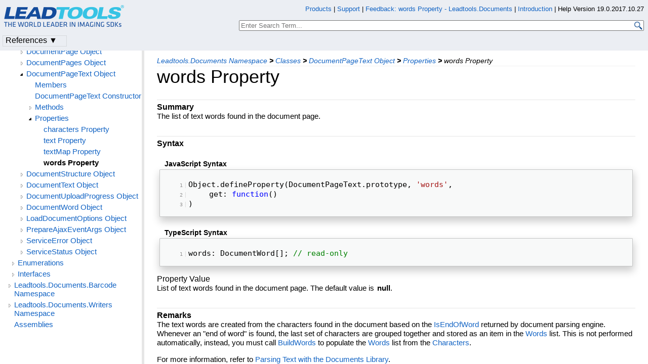

--- FILE ---
content_type: text/html
request_url: https://www.leadtools.com/help/leadtools/v19/dh/javascript/dox/documentpagetext-words.html
body_size: 15929
content:
<!DOCTYPE html>
<html lang="en">
<head>
   <meta http-equiv="X-UA-Compatible" content="IE=Edge" />
   <meta http-equiv="Content-Type" content="text/html; charset=UTF-8" />
   <meta name="robots" content="noodp,noydir">
   <meta name="viewport" content="width=device-width, initial-scale=1">
   <link rel="icon" type="image/png" href="../../../resources/images/favicon-16x16.png" sizes="16x16">

   <link href="../../../resources/styles/jquery.qtip.css" rel="stylesheet" type="text/css" /><!--http://qtip2.com/v/stable/-->
   <link rel="stylesheet" type="text/css" href="../../../resources/styles/branding.css" />
   <link rel="stylesheet" type="text/css" href="../../../resources/styles/branding-Website.css" />
   <link rel="stylesheet" type="text/css" href="../../../resources/styles/branding-en-US.css" />
   <link rel="stylesheet" type="text/css" href="../../../resources/styles/highlight.css" />
   <link rel="stylesheet" type="text/css" href="../../../resources/styles/leadtools-doc-markdown.css" />
   <link rel="stylesheet" type="text/css" href="../../../resources/styles/leadtools-doc-menu.css" />
   <link rel="stylesheet" type="text/css" href="../../../resources/styles/leadtools-doc-rwd.css" />


   <script type="89e9ff25e337453ccff6595b-text/javascript" src="../../../resources/scripts/highlight.js"> </script>
   <script type="89e9ff25e337453ccff6595b-text/javascript" src="../../../resources/scripts/jquery-1.11.0.min.js"></script>
   <script src="../../../resources/scripts/jquery.qtip.js" type="89e9ff25e337453ccff6595b-text/javascript"></script><!--http://qtip2.com/v/stable/-->
   <script src="../../../resources/scripts/inittooltips.js" type="89e9ff25e337453ccff6595b-text/javascript"></script>
   <script type="89e9ff25e337453ccff6595b-text/javascript" src="../../../resources/scripts/branding-Website.js"></script>
   <script type="89e9ff25e337453ccff6595b-text/javascript" src="../../../resources/scripts/branding.js"> </script>
   <script type="89e9ff25e337453ccff6595b-text/javascript" src="../../../resources/scripts/leadtools-doc-table-of-contents.js"> </script>
   <script type="89e9ff25e337453ccff6595b-text/javascript" src="../../../resources/scripts/leadtools.jqueryplugins.2016.js"> </script>
   <script type="89e9ff25e337453ccff6595b-text/javascript" src="../../../resources/scripts/campaign-helper.js"></script>

   
   <title>words Property - Leadtools.Documents Namespace - HTML5 JavaScript Help</title>
   <link rel="canonical" href="https://www.leadtools.com/help/leadtools/v19/dh/javascript/dox/documentpagetext-words.html" />
   <meta name="Title" content="words Property" />
   <meta name="Leadtools.Help.MemberName" content="Words" />
   <meta name="Leadtools.Help.VSQuery" content="Leadtools.Documents.DocumentPageText.Words" />
   <meta name="Leadtools.Help.Keyword" content="words Property" />
    
   <meta name="Description" content="The list of text words found in the document page." />
   <meta name="Leadtools.Help.ContentType" content="Reference" />
    <meta name="LeadName" content="words Property" />
   <meta name="ProjectName" content="Leadtools.Documents"/>
   <meta name="Collection" content="HTML5 JavaScript Help"/>


   <script type="89e9ff25e337453ccff6595b-text/javascript">
      var toolkitHeader = null;
      $(document).ready(function () {
         if (typeof window.toolkitHeader === "undefined" || window.toolkitHeader == null) {
            window.toolkitHeader = $.loadToolkitHeader();
         }
         $.bindToResize();
         $.setPreferedPlatformOnLoad();
      });

      $(document).ready(function () {
         initTooltips();
      });
   </script>
   <!-- BEGIN SUPPORT CHAT SCRIPTS/STYLES -->

<link href="/content/chat/chatstyles-webhelp.min.css" rel="stylesheet"/>
<link href="/content/chat/chatstyles.min.css" rel="stylesheet"/>

<script defer="" src='//fw-cdn.com/11542068/4199632.js' chat='true' type="89e9ff25e337453ccff6595b-text/javascript"></script>

<!-- END SUPPORT CHAT SCRIPTS/STYLES -->
   <!--analytics starts-->
<script type="89e9ff25e337453ccff6595b-text/javascript">
    window.dataLayer = window.dataLayer || [];
</script>
<!-- Google Tag Manager -->
<script type="89e9ff25e337453ccff6595b-text/javascript">
    (function (w, d, s, l, i) {
        w[l] = w[l] || []; w[l].push({
            'gtm.start':
                new Date().getTime(), event: 'gtm.js'
        }); var f = d.getElementsByTagName(s)[0],
            j = d.createElement(s), dl = l != 'dataLayer' ? '&l=' + l : ''; j.async = true; j.src =
                'https://www.googletagmanager.com/gtm.js?id=' + i + dl; f.parentNode.insertBefore(j, f);
    })(window, document, 'script', 'dataLayer', 'GTM-MHXDQTW');
</script>

<!-- Bonzo's Analytics Suite -->
<!--<script>
    document.addEventListener("DOMContentLoaded", function () {
        var getData = function () {
            return JSON.stringify({
                "UriStem": window.location.pathname,
                "UriQuery": window.location.search,
                "Referrer": window.document.referrer,
                "JavaScriptDocumentCookies": window.document.cookie,
                "PageTitle": document.title,
                "Domain": window.location.hostname
            });
        };

        var getApiPath = function () {
            var d = window.location.hostname;
            if (d.toLowerCase() === "leadtools.com" || d.toLowerCase() === "www.leadtools.com") {
                return "https://webapi.leadtools.com/";
            } else if (d.toLowerCase() === "localhost") {
                return "https://localhost:44364/";
            }
            return "https://webapi-test.leadtools.com/";
        };

        $.ajax({
            type: "POST",
            data: getData(),
            url: getApiPath() + "api/WebRequest",
            contentType: "application/json"
        });
    });
</script>-->

<!--Marketo Analytics-->
<script type="89e9ff25e337453ccff6595b-text/javascript">  
    const COOKIE_TYPE = {
        LONG_TERM: "LONG_TERM",
        SESSION: "SESSION"
    }

    const LONG_TERM_COOKIE_KEY = 'leadtools_tracking_cookie';
    const SESSION_COOKIE_KEY = 'leadtools_tracking_session_cookie';

    const GetCookie = (cookieKey) => {
        let name = cookieKey + "=";
        let decodedCookie = window.decodeURIComponent(document.cookie);
        let ca = decodedCookie.split(';');
        for (let i = 0; i < ca.length; i++) {
            let c = ca[i];
            while (c.charAt(0) == ' ') {
                c = c.substring(1);
            }
            if (c.indexOf(name) == 0) {
                return c.substring(name.length, c.length);
            }
        }
        return "";
    }

    const AddCookieDataToForm = (formData) => {
        const MarketoUTMFields = {
            UTM_SOURCE: 'Cookie_UTM_Source__c',
            UTM_MEDIUM: 'Cookie_UTM_Medium__c',
            UTM_CAMPAIGN: 'Cookie_UTM_Campaign__c',
            UTM_CONTENT: 'Cookie_UTM_Content__c',
            UTM_TERM: 'Cookie_UTM_Term__c',
            COOKIE_LANDING: 'Cookie_Landing__c',
            COOKIE_REFERRER: 'Cookie_Referrer__c',
            UTM_SOURCE_SESSION: 'Most_Recent_UTM_Source__c',
            UTM_MEDIUM_SESSION: 'Most_Recent_UTM_Medium__c',
            UTM_CAMPAIGN_SESSION: 'Most_Recent_UTM_Campaign__c',
            UTM_CONTENT_SESSION: 'Most_Recent_UTM_Content__c',
            UTM_TERM_SESSION: 'Most_Recent_UTM_Term__c',
            COOKIE_LANDING_SESSION: 'Most_Recent_Landing_Page__c',
            COOKIE_REFERRER_SESSION: 'Most_Recent_Referrer__c',
            GCLID: 'GCLID__c',
            GCLID_SESSION: 'Most_Recent_GCLID__c',
        };

        const GetCookieData = (cookieType) => {
            try {
                const cookieKey = cookieType === COOKIE_TYPE.LONG_TERM ? LONG_TERM_COOKIE_KEY : SESSION_COOKIE_KEY;
                return JSON.parse(GetCookie(cookieKey));
            } catch (e) {
                return null;
            }
        };

        const dataWithCookies = { ...formData };

        //long term cookies
        const longTermTrackingCookie = GetCookieData(COOKIE_TYPE.LONG_TERM);
        if (longTermTrackingCookie) {
            const {
                utm_source,
                utm_medium,
                utm_campaign,
                utm_term,
                utm_content,
                referrer,
                landingPage,
                gclid,
            } = longTermTrackingCookie;

            if (utm_source) dataWithCookies[MarketoUTMFields.UTM_SOURCE] = utm_source;
            if (utm_medium) dataWithCookies[MarketoUTMFields.UTM_MEDIUM] = utm_medium;
            if (utm_campaign) dataWithCookies[MarketoUTMFields.UTM_CAMPAIGN] = utm_campaign;
            if (utm_term) dataWithCookies[MarketoUTMFields.UTM_TERM] = utm_term;
            if (utm_content) dataWithCookies[MarketoUTMFields.UTM_CONTENT] = utm_content;
            if (referrer) dataWithCookies[MarketoUTMFields.COOKIE_REFERRER] = referrer;
            if (landingPage) dataWithCookies[MarketoUTMFields.COOKIE_LANDING] = landingPage;
            if (gclid) dataWithCookies[MarketoUTMFields.GCLID] = gclid;
        }

        //session cookies
        const sessionTrackingCookie = GetCookieData(COOKIE_TYPE.SESSION);
        if (sessionTrackingCookie) {
            const {
                utm_source,
                utm_medium,
                utm_campaign,
                utm_term,
                utm_content,
                referrer,
                landingPage,
                gclid,
            } = sessionTrackingCookie;

            if (utm_source) dataWithCookies[MarketoUTMFields.UTM_SOURCE_SESSION] = utm_source;
            if (utm_medium) dataWithCookies[MarketoUTMFields.UTM_MEDIUM_SESSION] = utm_medium;
            if (utm_campaign) dataWithCookies[MarketoUTMFields.UTM_CAMPAIGN_SESSION] = utm_campaign;
            if (utm_term) dataWithCookies[MarketoUTMFields.UTM_TERM_SESSION] = utm_term;
            if (utm_content) dataWithCookies[MarketoUTMFields.UTM_CONTENT_SESSION] = utm_content;
            if (referrer) dataWithCookies[MarketoUTMFields.COOKIE_REFERRER_SESSION] = referrer;
            if (landingPage) dataWithCookies[MarketoUTMFields.COOKIE_LANDING_SESSION] = landingPage;
            if (gclid) dataWithCookies[MarketoUTMFields.GCLID_SESSION] = gclid;
        }

        return dataWithCookies;
    };

    document.addEventListener("DOMContentLoaded", () => {
        const ACCEPTED_UTM = [
            'utm_source',
            'utm_medium',
            'utm_campaign',
            'utm_term',
            'utm_content',
            'gclid',
        ];
        
        const UTMParams = (() => {
            var search = window.location.search;
            if (!search) return {};
            const utms = {};

            try {
                const query = search.split('?')[1];
                const splitQueries = query.split('&');
                splitQueries.forEach((q) => {
                    const s = q.split('=');
                    const [key, value] = s;

                    if (ACCEPTED_UTM.includes(key.toLowerCase())) utms[key.toLowerCase()] = value;
                });
                return utms;
            } catch (e) {
                return {};
            }
        })();
        
        const SetCookieData = (cookieType) => {
            const existingLongTermCookie = GetCookie(LONG_TERM_COOKIE_KEY);

            if (cookieType === COOKIE_TYPE.LONG_TERM && existingLongTermCookie) return;
            // only set session cookie when long term utm params were present
            if (cookieType === COOKIE_TYPE.SESSION && Object.keys(UTMParams).length === 0) return;

            const referrer = window.document.referrer;
            const landingPage = window.location.pathname;
            const date = new Date().toDateString();

            const cookie = {
                referrer,
                landingPage,
                date,
                landing_date: new Date().toISOString().slice(0, 19).replace('T', ' '),
                ...UTMParams,
            };

            try {
                const cookieKey =
                    cookieType === COOKIE_TYPE.LONG_TERM ? LONG_TERM_COOKIE_KEY : SESSION_COOKIE_KEY;

                const cookieValue = JSON.stringify(cookie)

                const expDays = cookieType === COOKIE_TYPE.LONG_TERM ? 365 : 1;
                const d = new Date();
                d.setTime(d.getTime() + (expDays * 24 * 60 * 60 * 1000)); //days to ms
                const expires = d.toUTCString();
                
                document.cookie = cookieKey + "=" + cookieValue + ";" + "expires=" + expires + ";path=/";
            } catch (e) {
                // nothing
            }
        };

        SetCookieData(COOKIE_TYPE.LONG_TERM);
        SetCookieData(COOKIE_TYPE.SESSION);        
    })
</script>
<!--analytics ends-->

<script data-cfasync="false" nonce="6e77116f-1436-420e-a8e1-68c5de4c57fd">try{(function(w,d){!function(j,k,l,m){if(j.zaraz)console.error("zaraz is loaded twice");else{j[l]=j[l]||{};j[l].executed=[];j.zaraz={deferred:[],listeners:[]};j.zaraz._v="5874";j.zaraz._n="6e77116f-1436-420e-a8e1-68c5de4c57fd";j.zaraz.q=[];j.zaraz._f=function(n){return async function(){var o=Array.prototype.slice.call(arguments);j.zaraz.q.push({m:n,a:o})}};for(const p of["track","set","debug"])j.zaraz[p]=j.zaraz._f(p);j.zaraz.init=()=>{var q=k.getElementsByTagName(m)[0],r=k.createElement(m),s=k.getElementsByTagName("title")[0];s&&(j[l].t=k.getElementsByTagName("title")[0].text);j[l].x=Math.random();j[l].w=j.screen.width;j[l].h=j.screen.height;j[l].j=j.innerHeight;j[l].e=j.innerWidth;j[l].l=j.location.href;j[l].r=k.referrer;j[l].k=j.screen.colorDepth;j[l].n=k.characterSet;j[l].o=(new Date).getTimezoneOffset();if(j.dataLayer)for(const t of Object.entries(Object.entries(dataLayer).reduce((u,v)=>({...u[1],...v[1]}),{})))zaraz.set(t[0],t[1],{scope:"page"});j[l].q=[];for(;j.zaraz.q.length;){const w=j.zaraz.q.shift();j[l].q.push(w)}r.defer=!0;for(const x of[localStorage,sessionStorage])Object.keys(x||{}).filter(z=>z.startsWith("_zaraz_")).forEach(y=>{try{j[l]["z_"+y.slice(7)]=JSON.parse(x.getItem(y))}catch{j[l]["z_"+y.slice(7)]=x.getItem(y)}});r.referrerPolicy="origin";r.src="/cdn-cgi/zaraz/s.js?z="+btoa(encodeURIComponent(JSON.stringify(j[l])));q.parentNode.insertBefore(r,q)};["complete","interactive"].includes(k.readyState)?zaraz.init():j.addEventListener("DOMContentLoaded",zaraz.init)}}(w,d,"zarazData","script");window.zaraz._p=async d$=>new Promise(ea=>{if(d$){d$.e&&d$.e.forEach(eb=>{try{const ec=d.querySelector("script[nonce]"),ed=ec?.nonce||ec?.getAttribute("nonce"),ee=d.createElement("script");ed&&(ee.nonce=ed);ee.innerHTML=eb;ee.onload=()=>{d.head.removeChild(ee)};d.head.appendChild(ee)}catch(ef){console.error(`Error executing script: ${eb}\n`,ef)}});Promise.allSettled((d$.f||[]).map(eg=>fetch(eg[0],eg[1])))}ea()});zaraz._p({"e":["(function(w,d){})(window,document)"]});})(window,document)}catch(e){throw fetch("/cdn-cgi/zaraz/t"),e;};</script></head>
<script src="/cdn-cgi/scripts/7d0fa10a/cloudflare-static/rocket-loader.min.js" data-cf-settings="89e9ff25e337453ccff6595b-|49"></script><body onLoad="OnLoad('cs')">

   <div id="pageBody">

      <div id="TopicContent">
         <div id="BeforeHeaderContent"></div>
         <div id="breadCrumbs"><a href="namespace.html">Leadtools.Documents Namespace</a> <b>&gt;</b> <a href="class--rollup.html">Classes</a> <b>&gt;</b> <a href="documentpagetext.html">DocumentPageText Object</a> <b>&gt;</b> <a href="documentpagetext--properties.html">Properties</a> <b>&gt;</b> <span id="breadcrumbsCurrent">words Property</span></div>
         
         <div id="platformSupportSection"></div>
         <h1>words Property</h1>
         <div id="abstract"></div>
         <div id="top"></div>
         <div class="topicSection" id="topicSectionSummary">
	<div class="sectionTitle" id="sectionTitleSummary">Summary</div>
<p>The list of text words found in the document page.</p>

	</div>
<div class="topicSection" id="topicSectionSyntax">
	<div class="sectionTitle" id="sectionTitleSyntax">Syntax</div><p>
<div class="tabTitleGeneric sourceTitleGeneric">JavaScript Syntax</div><div class="genericCodeContainer codeContainer JavaScriptGeneric"><pre><span class="evencodeline"><code>Object.defineProperty(DocumentPageText.prototype, <span style="color:#A31515;">'words'</span>, </code></span>
<span class="oddcodeline"><code>	get: <span style="color:Blue;">function</span>() </code></span>
<span class="evencodeline"><code>) </code></span></pre></div>
<div class="tabTitleGeneric sourceTitleGeneric">TypeScript Syntax</div><div class="genericCodeContainer codeContainer Generic"><pre><span class="evencodeline"><code>words: DocumentWord[]; <span style="color:Green;">// read-only</span> </code></span></pre></div></p>
<h4>Property Value</h4>
<p>List of text words found in the document page. The default value is <strong>null</strong>.</p>

	</div>
<div class="topicSection" id="topicSectionRemarks">
	<div class="sectionTitle" id="sectionTitleRemarks">Remarks</div>
<p>The text words are created from the characters found in the document based on the <a href="documentcharacter-isendofword.html">IsEndOfWord</a> returned by
document parsing engine. Whenever an "end of word" is found, the last set of characters are grouped together and stored as an item in the
<a href="documentpagetext-words.html">Words</a> list. This is not performed automatically, instead, you must call <a href="documentpagetext-buildwords.html">BuildWords</a> to populate
the <a href="documentpagetext-words.html">Words</a> list from the <a href="documentpagetext-characters.html">Characters</a>.</p>
<p>For more information, refer to <a href="../to/dox-topics-parsingtextwiththedocumentslibrary.html">Parsing Text with the Documents Library</a>.</p>

	</div>
<div class="topicSection" id="topicSectionRequirements">
	<div class="sectionTitle" id="sectionTitleRequirements">Requirements</div>
<p><a href="../../to/supportedenvironments.html">Target Platforms</a></p>

	</div>
<div class="topicSection" id="topicSectionSeeAlso">
	<div class="sectionTitle" id="sectionTitleSeeAlso">See Also</div>
<h4>Reference</h4>
<p><a href="documentpagetext.html">DocumentPageText Class</a></p>
<p><a href="documentpagetext--members.html">DocumentPageText Members</a></p>
<p><a href="namespace.html">Leadtools.Documents Namespace</a></p>
</div>
         <div id="bottom"></div>
         <div id="topicFooter">
            <div id="FooterHelpVersion">
               Help Version 19.0.2017.10.27
            </div>
            <!--BEGIN Copyright notice-->
<a href="/sdk/product-overview" target="leadtools_com_link" >Products</a> | <a href="/support" target="leadtools_com_link" >Support</a> | <a href="/corporate/contact" target="leadtools_com_link" >Contact Us</a> | <a href="/help/leadtools/v19/licensing/copyrightnotice.html" target="leadtools_com_link" >Copyright Notices</a> <br/> &copy; 1991-2017 <a href="/" target="leadtools_com_link" >Apryse Sofware Corp.</a> All Rights Reserved.
<!--END Copyright notice-->

<!--BEGIN SrcOrigin and UUID Cookies-->
<script type="89e9ff25e337453ccff6595b-text/javascript" src="/scripts/querystring.js"></script>
<!--END SrcOrigin and UUID Cookies-->

<!--clickdimensions starts-->
<script type="89e9ff25e337453ccff6595b-text/javascript">
	var trackManually = true;
</script>
<!-- Bonzo's Form Processing Suite -->
<script type="89e9ff25e337453ccff6595b-text/javascript">
   $(document).ready(function () {
      $("form").on("submit", function (e) {
        
         var form = $(this);
         var formName = form.attr('name') || form.attr('id') || 'Missing Form Name';
         var formData = $(form[0].elements).not("input[type='password']").serialize();

         var getData = function (formName, formData) {
            return JSON.stringify({
               "UriStem": window.location.pathname,
               "UriQuery": window.location.search,
               "Referrer": window.document.referrer,
               "JavaScriptDocumentCookies": window.document.cookie,
               "PageTitle": document.title,
               "Domain": window.location.hostname,
               "FormName": formName,
               "FormData": formData
            });
         };

         var getApiPath = function () {
            var d = window.location.hostname;
            if (d.toLowerCase() === "leadtools.com" || d.toLowerCase() === "www.leadtools.com") {
               return "https://webapi.leadtools.com/";
            } else if (d.toLowerCase() === "localhost") {
               return "https://localhost:44364/";
            }
            return "https://webapi-test.leadtools.com/";
         };

         $.ajax({
            type: "POST",
            data: getData(formName, formData),
            url: getApiPath() + "api/FormSubmission",
            contentType: "application/json",
            success: function (data) { },
            error: function (data) { console.log("error posting form submission"); }
         });
      });
   });
</script>
<script type="89e9ff25e337453ccff6595b-text/javascript">
	$(document).ready(function () {
	if (typeof window.toolkitHeader === "undefined" || window.toolkitHeader == null ) {
	window.toolkitHeader = $.loadToolkitHeader();
	}
	CampaignHelper.setCampaign(window.toolkitHeader);
	trackPageCD(false);
	});
</script>
<!--clickdimensions ends-->

<script type="89e9ff25e337453ccff6595b-text/javascript">
  $(document).ready(function(){
  if (history.state) {
  $("#TopicContent").scrollTop(history.state.data);
  }
  $("#TopicContent").scroll(function() {
  var scrollPos = $("#TopicContent").scrollTop();
  var stateObj = { data: scrollPos };
  history.replaceState(stateObj, "");
  });
  });
</script>

<!-- Autocomplete scripts -->
<script type="89e9ff25e337453ccff6595b-text/javascript" src="/help/leadtools/v19/resources/scripts/jquery-ui-1.11.3.min.js"></script>
<script type="89e9ff25e337453ccff6595b-text/javascript" src="/help/leadtools/v19/resources/scripts/leadtools-autocomplete.js"></script>
<!-- End Autocomplete scripts -->
         </div>

      </div>

      <!--SEARCHAROONOINDEX-->
      <div id="leftNav">
         <div id="tocNav" class="ssi-toc loading">
            ﻿
  <div id="TocHeading">Leadtools.Documents Assembly</div>
  <div class="loading-spinner"> </div>
  <div class="toclevel0" data-toclevel="0" style="display:block">
    <a data-tochassubtree="false" href="introduction.html" title="Introduction" tocid="introduction">Introduction</a>
  </div>
  <div class="toclevel0" data-toclevel="0" style="display:block">
    <a data-tochassubtree="false" href="gettingstarted.html" title="Getting Started" tocid="gettingstarted">Getting Started</a>
  </div>
  <div class="toclevel0" data-toclevel="0" style="display:block">
    <a data-tochassubtree="false" href="documents.html" title="Namespaces" tocid="documents">Namespaces</a>
  </div>
  <div class="toclevel0" data-toclevel="0" style="display:block" data-childrenloaded="true">
    <a class="tocCollapsed" onclick="if (!window.__cfRLUnblockHandlers) return false; javascript: Toggle(this);" href="#!" data-cf-modified-89e9ff25e337453ccff6595b-="" />
    <a data-tochassubtree="true" href="namespace.html" title="Leadtools.Documents Namespace" tocid="namespace">Leadtools.Documents Namespace</a>
  </div>
  <div class="toclevel1" data-toclevel="1" style="display:none" data-childrenloaded="true">
    <a class="tocCollapsed" onclick="if (!window.__cfRLUnblockHandlers) return false; javascript: Toggle(this);" href="#!" data-cf-modified-89e9ff25e337453ccff6595b-="" />
    <a data-tochassubtree="true" href="class--rollup.html" title="Classes" tocid="class--rollup">Classes</a>
  </div>
  <div class="toclevel2" data-toclevel="2" style="display:none" data-childrenloaded="true">
    <a class="tocCollapsed" onclick="if (!window.__cfRLUnblockHandlers) return false; javascript: Toggle(this);" href="#!" data-cf-modified-89e9ff25e337453ccff6595b-="" />
    <a data-tochassubtree="true" href="convertitem.html" title="ConvertItem Object" tocid="ConvertItem">ConvertItem Object</a>
  </div>
  <div class="toclevel3" data-toclevel="3" style="display:none">
    <a data-tochassubtree="false" href="convertitem--members.html" title="Members" tocid="ConvertItem--members">Members</a>
  </div>
  <div class="toclevel3" data-toclevel="3" style="display:none">
    <a data-tochassubtree="false" href="convertitem-ctor.html" title="ConvertItem Constructor" tocid="ConvertItem-ctor">ConvertItem Constructor</a>
  </div>
  <div class="toclevel3" data-toclevel="3" style="display:none" data-childrenloaded="true">
    <a class="tocCollapsed" onclick="if (!window.__cfRLUnblockHandlers) return false; javascript: Toggle(this);" href="#!" data-cf-modified-89e9ff25e337453ccff6595b-="" />
    <a data-tochassubtree="true" href="convertitem--properties.html" title="ConvertItem--properties" tocid="ConvertItem--properties">Properties</a>
  </div>
  <div class="toclevel4" data-toclevel="4" style="display:none">
    <a data-tochassubtree="false" href="convertitem-length.html" title="length Property" tocid="ConvertItem-length">length Property</a>
  </div>
  <div class="toclevel4" data-toclevel="4" style="display:none">
    <a data-tochassubtree="false" href="convertitem-mimetype.html" title="mimeType Property" tocid="ConvertItem-mimeType">mimeType Property</a>
  </div>
  <div class="toclevel4" data-toclevel="4" style="display:none">
    <a data-tochassubtree="false" href="convertitem-name.html" title="name Property" tocid="ConvertItem-name">name Property</a>
  </div>
  <div class="toclevel4" data-toclevel="4" style="display:none">
    <a data-tochassubtree="false" href="convertitem-url.html" title="url Property" tocid="ConvertItem-url">url Property</a>
  </div>
  <div class="toclevel2" data-toclevel="2" style="display:none" data-childrenloaded="true">
    <a class="tocCollapsed" onclick="if (!window.__cfRLUnblockHandlers) return false; javascript: Toggle(this);" href="#!" data-cf-modified-89e9ff25e337453ccff6595b-="" />
    <a data-tochassubtree="true" href="createdocumentoptions.html" title="CreateDocumentOptions Object" tocid="CreateDocumentOptions">CreateDocumentOptions Object</a>
  </div>
  <div class="toclevel3" data-toclevel="3" style="display:none">
    <a data-tochassubtree="false" href="createdocumentoptions--members.html" title="Members" tocid="CreateDocumentOptions--members">Members</a>
  </div>
  <div class="toclevel3" data-toclevel="3" style="display:none">
    <a data-tochassubtree="false" href="createdocumentoptions-ctor.html" title="CreateDocumentOptions Constructor" tocid="CreateDocumentOptions-ctor">CreateDocumentOptions Constructor</a>
  </div>
  <div class="toclevel3" data-toclevel="3" style="display:none" data-childrenloaded="true">
    <a class="tocCollapsed" onclick="if (!window.__cfRLUnblockHandlers) return false; javascript: Toggle(this);" href="#!" data-cf-modified-89e9ff25e337453ccff6595b-="" />
    <a data-tochassubtree="true" href="createdocumentoptions--properties.html" title="CreateDocumentOptions--properties" tocid="CreateDocumentOptions--properties">Properties</a>
  </div>
  <div class="toclevel4" data-toclevel="4" style="display:none">
    <a data-tochassubtree="false" href="createdocumentoptions-documentid.html" title="documentId Property" tocid="CreateDocumentOptions-documentId">documentId Property</a>
  </div>
  <div class="toclevel4" data-toclevel="4" style="display:none">
    <a data-tochassubtree="false" href="createdocumentoptions-mimetype.html" title="mimeType Property" tocid="CreateDocumentOptions-mimeType">mimeType Property</a>
  </div>
  <div class="toclevel2" data-toclevel="2" style="display:none" data-childrenloaded="true">
    <a class="tocCollapsed" onclick="if (!window.__cfRLUnblockHandlers) return false; javascript: Toggle(this);" href="#!" data-cf-modified-89e9ff25e337453ccff6595b-="" />
    <a data-tochassubtree="true" href="document.html" title="Document Object" tocid="Document">Document Object</a>
  </div>
  <div class="toclevel3" data-toclevel="3" style="display:none">
    <a data-tochassubtree="false" href="document--members.html" title="Members" tocid="Document--members">Members</a>
  </div>
  <div class="toclevel3" data-toclevel="3" style="display:none" data-childrenloaded="true">
    <a class="tocCollapsed" onclick="if (!window.__cfRLUnblockHandlers) return false; javascript: Toggle(this);" href="#!" data-cf-modified-89e9ff25e337453ccff6595b-="" />
    <a data-tochassubtree="true" href="document--methods.html" title="Document--methods" tocid="Document--methods">Methods</a>
  </div>
  <div class="toclevel4" data-toclevel="4" style="display:none">
    <a data-tochassubtree="false" href="document-convert.html" title="convert Method" tocid="Document-convert">convert Method</a>
  </div>
  <div class="toclevel4" data-toclevel="4" style="display:none">
    <a data-tochassubtree="false" href="document-decrypt.html" title="decrypt Method" tocid="Document-decrypt">decrypt Method</a>
  </div>
  <div class="toclevel4" data-toclevel="4" style="display:none">
    <a data-tochassubtree="false" href="document-dispose.html" title="dispose Method" tocid="Document-dispose">dispose Method</a>
  </div>
  <div class="toclevel4" data-toclevel="4" style="display:none">
    <a data-tochassubtree="false" href="document-documenttopixels.html" title="documentToPixels Method" tocid="Document-documentToPixels">documentToPixels Method</a>
  </div>
  <div class="toclevel4" data-toclevel="4" style="display:none">
    <a data-tochassubtree="false" href="document-pixelstodocument.html" title="pixelsToDocument Method" tocid="Document-pixelsToDocument">pixelsToDocument Method</a>
  </div>
  <div class="toclevel4" data-toclevel="4" style="display:none">
    <a data-tochassubtree="false" href="document-pointtodocument.html" title="pointToDocument Method" tocid="Document-pointToDocument">pointToDocument Method</a>
  </div>
  <div class="toclevel4" data-toclevel="4" style="display:none">
    <a data-tochassubtree="false" href="document-pointtopixels.html" title="pointToPixels Method" tocid="Document-pointToPixels">pointToPixels Method</a>
  </div>
  <div class="toclevel4" data-toclevel="4" style="display:none">
    <a data-tochassubtree="false" href="document-recttodocument.html" title="rectToDocument Method" tocid="Document-rectToDocument">rectToDocument Method</a>
  </div>
  <div class="toclevel4" data-toclevel="4" style="display:none">
    <a data-tochassubtree="false" href="document-recttopixels.html" title="rectToPixels Method" tocid="Document-rectToPixels">rectToPixels Method</a>
  </div>
  <div class="toclevel4" data-toclevel="4" style="display:none">
    <a data-tochassubtree="false" href="document-sizetodocument.html" title="sizeToDocument Method" tocid="Document-sizeToDocument">sizeToDocument Method</a>
  </div>
  <div class="toclevel4" data-toclevel="4" style="display:none">
    <a data-tochassubtree="false" href="document-sizetopixels.html" title="sizeToPixels Method" tocid="Document-sizeToPixels">sizeToPixels Method</a>
  </div>
  <div class="toclevel3" data-toclevel="3" style="display:none" data-childrenloaded="true">
    <a class="tocCollapsed" onclick="if (!window.__cfRLUnblockHandlers) return false; javascript: Toggle(this);" href="#!" data-cf-modified-89e9ff25e337453ccff6595b-="" />
    <a data-tochassubtree="true" href="document--properties.html" title="Document--properties" tocid="Document--properties">Properties</a>
  </div>
  <div class="toclevel4" data-toclevel="4" style="display:none">
    <a data-tochassubtree="false" href="document-annotations.html" title="annotations Property" tocid="Document-annotations">annotations Property</a>
  </div>
  <div class="toclevel4" data-toclevel="4" style="display:none">
    <a data-tochassubtree="false" href="document-autodisposedocuments.html" title="autoDisposeDocuments Property" tocid="Document-autoDisposeDocuments">autoDisposeDocuments Property</a>
  </div>
  <div class="toclevel4" data-toclevel="4" style="display:none">
    <a data-tochassubtree="false" href="document-barcodes.html" title="barcodes Property" tocid="Document-barcodes">barcodes Property</a>
  </div>
  <div class="toclevel4" data-toclevel="4" style="display:none">
    <a data-tochassubtree="false" href="document-cachestatus.html" title="cacheStatus Property" tocid="Document-cacheStatus">cacheStatus Property</a>
  </div>
  <div class="toclevel4" data-toclevel="4" style="display:none">
    <a data-tochassubtree="false" href="document-cacheuri.html" title="cacheUri Property" tocid="Document-cacheUri">cacheUri Property</a>
  </div>
  <div class="toclevel4" data-toclevel="4" style="display:none">
    <a data-tochassubtree="false" href="document-defaultresolution.html" title="defaultResolution Property" tocid="Document-defaultResolution">defaultResolution Property</a>
  </div>
  <div class="toclevel4" data-toclevel="4" style="display:none">
    <a data-tochassubtree="false" href="document-documentid.html" title="documentId Property" tocid="Document-documentId">documentId Property</a>
  </div>
  <div class="toclevel4" data-toclevel="4" style="display:none">
    <a data-tochassubtree="false" href="document-documents.html" title="documents Property" tocid="Document-documents">documents Property</a>
  </div>
  <div class="toclevel4" data-toclevel="4" style="display:none">
    <a data-tochassubtree="false" href="document-filelength.html" title="fileLength Property" tocid="Document-fileLength">fileLength Property</a>
  </div>
  <div class="toclevel4" data-toclevel="4" style="display:none">
    <a data-tochassubtree="false" href="document-hasdocuments.html" title="hasDocuments Property" tocid="Document-hasDocuments">hasDocuments Property</a>
  </div>
  <div class="toclevel4" data-toclevel="4" style="display:none">
    <a data-tochassubtree="false" href="document-images.html" title="images Property" tocid="Document-images">images Property</a>
  </div>
  <div class="toclevel4" data-toclevel="4" style="display:none">
    <a data-tochassubtree="false" href="document-isdecrypted.html" title="isDecrypted Property" tocid="Document-isDecrypted">isDecrypted Property</a>
  </div>
  <div class="toclevel4" data-toclevel="4" style="display:none">
    <a data-tochassubtree="false" href="document-isencrypted.html" title="isEncrypted Property" tocid="Document-isEncrypted">isEncrypted Property</a>
  </div>
  <div class="toclevel4" data-toclevel="4" style="display:none">
    <a data-tochassubtree="false" href="document-islocal.html" title="isLocal Property" tocid="Document-isLocal">isLocal Property</a>
  </div>
  <div class="toclevel4" data-toclevel="4" style="display:none">
    <a data-tochassubtree="false" href="document-isreadonly.html" title="isReadOnly Property" tocid="Document-isReadOnly">isReadOnly Property</a>
  </div>
  <div class="toclevel4" data-toclevel="4" style="display:none">
    <a data-tochassubtree="false" href="document-isstructuresupported.html" title="isStructureSupported Property" tocid="Document-isStructureSupported">isStructureSupported Property</a>
  </div>
  <div class="toclevel4" data-toclevel="4" style="display:none">
    <a data-tochassubtree="false" href="document-lastcachesynctime.html" title="lastCacheSyncTime Property" tocid="Document-lastCacheSyncTime">lastCacheSyncTime Property</a>
  </div>
  <div class="toclevel4" data-toclevel="4" style="display:none">
    <a data-tochassubtree="false" href="document-metadata.html" title="metadata Property" tocid="Document-metadata">metadata Property</a>
  </div>
  <div class="toclevel4" data-toclevel="4" style="display:none">
    <a data-tochassubtree="false" href="document-mimetype.html" title="mimeType Property" tocid="Document-mimeType">mimeType Property</a>
  </div>
  <div class="toclevel4" data-toclevel="4" style="display:none">
    <a data-tochassubtree="false" href="document-name.html" title="name Property" tocid="Document-name">name Property</a>
  </div>
  <div class="toclevel4" data-toclevel="4" style="display:none">
    <a data-tochassubtree="false" href="document-pages.html" title="pages Property" tocid="Document-pages">pages Property</a>
  </div>
  <div class="toclevel4" data-toclevel="4" style="display:none">
    <a data-tochassubtree="false" href="document-serviceuserdata.html" title="serviceUserData Property" tocid="Document-serviceUserData">serviceUserData Property</a>
  </div>
  <div class="toclevel4" data-toclevel="4" style="display:none">
    <a data-tochassubtree="false" href="document-structure.html" title="structure Property" tocid="Document-structure">structure Property</a>
  </div>
  <div class="toclevel4" data-toclevel="4" style="display:none">
    <a data-tochassubtree="false" href="document-text.html" title="text Property" tocid="Document-text">text Property</a>
  </div>
  <div class="toclevel4" data-toclevel="4" style="display:none">
    <a data-tochassubtree="false" href="document-unitsperinch.html" title="unitsPerInch Property" tocid="Document-unitsPerInch">unitsPerInch Property</a>
  </div>
  <div class="toclevel4" data-toclevel="4" style="display:none">
    <a data-tochassubtree="false" href="document-uri.html" title="uri Property" tocid="Document-uri">uri Property</a>
  </div>
  <div class="toclevel2" data-toclevel="2" style="display:none" data-childrenloaded="true">
    <a class="tocCollapsed" onclick="if (!window.__cfRLUnblockHandlers) return false; javascript: Toggle(this);" href="#!" data-cf-modified-89e9ff25e337453ccff6595b-="" />
    <a data-tochassubtree="true" href="documentannotations.html" title="DocumentAnnotations Object" tocid="DocumentAnnotations">DocumentAnnotations Object</a>
  </div>
  <div class="toclevel3" data-toclevel="3" style="display:none">
    <a data-tochassubtree="false" href="documentannotations--members.html" title="Members" tocid="DocumentAnnotations--members">Members</a>
  </div>
  <div class="toclevel3" data-toclevel="3" style="display:none" data-childrenloaded="true">
    <a class="tocCollapsed" onclick="if (!window.__cfRLUnblockHandlers) return false; javascript: Toggle(this);" href="#!" data-cf-modified-89e9ff25e337453ccff6595b-="" />
    <a data-tochassubtree="true" href="documentannotations--methods.html" title="DocumentAnnotations--methods" tocid="DocumentAnnotations--methods">Methods</a>
  </div>
  <div class="toclevel4" data-toclevel="4" style="display:none">
    <a data-tochassubtree="false" href="documentannotations-getannotations.html" title="getAnnotations Method" tocid="DocumentAnnotations-getAnnotations">getAnnotations Method</a>
  </div>
  <div class="toclevel4" data-toclevel="4" style="display:none">
    <a data-tochassubtree="false" href="documentannotations-setannotations.html" title="setAnnotations Method" tocid="DocumentAnnotations-setAnnotations">setAnnotations Method</a>
  </div>
  <div class="toclevel3" data-toclevel="3" style="display:none" data-childrenloaded="true">
    <a class="tocCollapsed" onclick="if (!window.__cfRLUnblockHandlers) return false; javascript: Toggle(this);" href="#!" data-cf-modified-89e9ff25e337453ccff6595b-="" />
    <a data-tochassubtree="true" href="documentannotations--properties.html" title="DocumentAnnotations--properties" tocid="DocumentAnnotations--properties">Properties</a>
  </div>
  <div class="toclevel4" data-toclevel="4" style="display:none">
    <a data-tochassubtree="false" href="documentannotations-annotationsuri.html" title="annotationsUri Property" tocid="DocumentAnnotations-annotationsUri">annotationsUri Property</a>
  </div>
  <div class="toclevel4" data-toclevel="4" style="display:none">
    <a data-tochassubtree="false" href="documentannotations-document.html" title="document Property" tocid="DocumentAnnotations-document">document Property</a>
  </div>
  <div class="toclevel4" data-toclevel="4" style="display:none">
    <a data-tochassubtree="false" href="documentannotations-modifiedcontainers.html" title="modifiedContainers Property" tocid="DocumentAnnotations-modifiedContainers">modifiedContainers Property</a>
  </div>
  <div class="toclevel2" data-toclevel="2" style="display:none" data-childrenloaded="true">
    <a class="tocCollapsed" onclick="if (!window.__cfRLUnblockHandlers) return false; javascript: Toggle(this);" href="#!" data-cf-modified-89e9ff25e337453ccff6595b-="" />
    <a data-tochassubtree="true" href="documentbarcodes.html" title="DocumentBarcodes Object" tocid="DocumentBarcodes">DocumentBarcodes Object</a>
  </div>
  <div class="toclevel3" data-toclevel="3" style="display:none">
    <a data-tochassubtree="false" href="documentbarcodes--members.html" title="Members" tocid="DocumentBarcodes--members">Members</a>
  </div>
  <div class="toclevel3" data-toclevel="3" style="display:none" data-childrenloaded="true">
    <a class="tocCollapsed" onclick="if (!window.__cfRLUnblockHandlers) return false; javascript: Toggle(this);" href="#!" data-cf-modified-89e9ff25e337453ccff6595b-="" />
    <a data-tochassubtree="true" href="documentbarcodes--properties.html" title="DocumentBarcodes--properties" tocid="DocumentBarcodes--properties">Properties</a>
  </div>
  <div class="toclevel4" data-toclevel="4" style="display:none">
    <a data-tochassubtree="false" href="documentbarcodes-document.html" title="document Property" tocid="DocumentBarcodes-document">document Property</a>
  </div>
  <div class="toclevel2" data-toclevel="2" style="display:none" data-childrenloaded="true">
    <a class="tocCollapsed" onclick="if (!window.__cfRLUnblockHandlers) return false; javascript: Toggle(this);" href="#!" data-cf-modified-89e9ff25e337453ccff6595b-="" />
    <a data-tochassubtree="true" href="documentbookmark.html" title="DocumentBookmark Object" tocid="DocumentBookmark">DocumentBookmark Object</a>
  </div>
  <div class="toclevel3" data-toclevel="3" style="display:none">
    <a data-tochassubtree="false" href="documentbookmark--members.html" title="Members" tocid="DocumentBookmark--members">Members</a>
  </div>
  <div class="toclevel3" data-toclevel="3" style="display:none">
    <a data-tochassubtree="false" href="documentbookmark-ctor.html" title="DocumentBookmark Constructor" tocid="DocumentBookmark-ctor">DocumentBookmark Constructor</a>
  </div>
  <div class="toclevel3" data-toclevel="3" style="display:none" data-childrenloaded="true">
    <a class="tocCollapsed" onclick="if (!window.__cfRLUnblockHandlers) return false; javascript: Toggle(this);" href="#!" data-cf-modified-89e9ff25e337453ccff6595b-="" />
    <a data-tochassubtree="true" href="documentbookmark--methods.html" title="DocumentBookmark--methods" tocid="DocumentBookmark--methods">Methods</a>
  </div>
  <div class="toclevel4" data-toclevel="4" style="display:none">
    <a data-tochassubtree="false" href="documentbookmark-clone.html" title="clone Method" tocid="DocumentBookmark-clone">clone Method</a>
  </div>
  <div class="toclevel3" data-toclevel="3" style="display:none" data-childrenloaded="true">
    <a class="tocCollapsed" onclick="if (!window.__cfRLUnblockHandlers) return false; javascript: Toggle(this);" href="#!" data-cf-modified-89e9ff25e337453ccff6595b-="" />
    <a data-tochassubtree="true" href="documentbookmark--properties.html" title="DocumentBookmark--properties" tocid="DocumentBookmark--properties">Properties</a>
  </div>
  <div class="toclevel4" data-toclevel="4" style="display:none">
    <a data-tochassubtree="false" href="documentbookmark-children.html" title="children Property" tocid="DocumentBookmark-children">children Property</a>
  </div>
  <div class="toclevel4" data-toclevel="4" style="display:none">
    <a data-tochassubtree="false" href="documentbookmark-fontstyles.html" title="fontStyles Property" tocid="DocumentBookmark-fontStyles">fontStyles Property</a>
  </div>
  <div class="toclevel4" data-toclevel="4" style="display:none">
    <a data-tochassubtree="false" href="documentbookmark-target.html" title="target Property" tocid="DocumentBookmark-target">target Property</a>
  </div>
  <div class="toclevel4" data-toclevel="4" style="display:none">
    <a data-tochassubtree="false" href="documentbookmark-title.html" title="title Property" tocid="DocumentBookmark-title">title Property</a>
  </div>
  <div class="toclevel2" data-toclevel="2" style="display:none" data-childrenloaded="true">
    <a class="tocCollapsed" onclick="if (!window.__cfRLUnblockHandlers) return false; javascript: Toggle(this);" href="#!" data-cf-modified-89e9ff25e337453ccff6595b-="" />
    <a data-tochassubtree="true" href="documentcharacter.html" title="DocumentCharacter Object" tocid="DocumentCharacter">DocumentCharacter Object</a>
  </div>
  <div class="toclevel3" data-toclevel="3" style="display:none">
    <a data-tochassubtree="false" href="documentcharacter--members.html" title="Members" tocid="DocumentCharacter--members">Members</a>
  </div>
  <div class="toclevel3" data-toclevel="3" style="display:none">
    <a data-tochassubtree="false" href="documentcharacter-ctor.html" title="DocumentCharacter Constructor" tocid="DocumentCharacter-ctor">DocumentCharacter Constructor</a>
  </div>
  <div class="toclevel3" data-toclevel="3" style="display:none" data-childrenloaded="true">
    <a class="tocCollapsed" onclick="if (!window.__cfRLUnblockHandlers) return false; javascript: Toggle(this);" href="#!" data-cf-modified-89e9ff25e337453ccff6595b-="" />
    <a data-tochassubtree="true" href="documentcharacter--properties.html" title="DocumentCharacter--properties" tocid="DocumentCharacter--properties">Properties</a>
  </div>
  <div class="toclevel4" data-toclevel="4" style="display:none">
    <a data-tochassubtree="false" href="documentcharacter-bounds.html" title="bounds Property" tocid="DocumentCharacter-bounds">bounds Property</a>
  </div>
  <div class="toclevel4" data-toclevel="4" style="display:none">
    <a data-tochassubtree="false" href="documentcharacter-code.html" title="code Property" tocid="DocumentCharacter-code">code Property</a>
  </div>
  <div class="toclevel4" data-toclevel="4" style="display:none">
    <a data-tochassubtree="false" href="documentcharacter-isendofline.html" title="isEndOfLine Property" tocid="DocumentCharacter-isEndOfLine">isEndOfLine Property</a>
  </div>
  <div class="toclevel4" data-toclevel="4" style="display:none">
    <a data-tochassubtree="false" href="documentcharacter-isendofword.html" title="isEndOfWord Property" tocid="DocumentCharacter-isEndOfWord">isEndOfWord Property</a>
  </div>
  <div class="toclevel4" data-toclevel="4" style="display:none">
    <a data-tochassubtree="false" href="documentcharacter-islinebreak.html" title="isLineBreak Property" tocid="DocumentCharacter-isLineBreak">isLineBreak Property</a>
  </div>
  <div class="toclevel4" data-toclevel="4" style="display:none">
    <a data-tochassubtree="false" href="documentcharacter-isrighttoleft.html" title="isRightToLeft Property" tocid="DocumentCharacter-isRightToLeft">isRightToLeft Property</a>
  </div>
  <div class="toclevel2" data-toclevel="2" style="display:none" data-childrenloaded="true">
    <a class="tocCollapsed" onclick="if (!window.__cfRLUnblockHandlers) return false; javascript: Toggle(this);" href="#!" data-cf-modified-89e9ff25e337453ccff6595b-="" />
    <a data-tochassubtree="true" href="documentconverterjobdata.html" title="DocumentConverterJobData Object" tocid="DocumentConverterJobData">DocumentConverterJobData Object</a>
  </div>
  <div class="toclevel3" data-toclevel="3" style="display:none">
    <a data-tochassubtree="false" href="documentconverterjobdata--members.html" title="Members" tocid="DocumentConverterJobData--members">Members</a>
  </div>
  <div class="toclevel3" data-toclevel="3" style="display:none">
    <a data-tochassubtree="false" href="documentconverterjobdata-ctor.html" title="DocumentConverterJobData Constructor" tocid="DocumentConverterJobData-ctor">DocumentConverterJobData Constructor</a>
  </div>
  <div class="toclevel3" data-toclevel="3" style="display:none" data-childrenloaded="true">
    <a class="tocCollapsed" onclick="if (!window.__cfRLUnblockHandlers) return false; javascript: Toggle(this);" href="#!" data-cf-modified-89e9ff25e337453ccff6595b-="" />
    <a data-tochassubtree="true" href="documentconverterjobdata--properties.html" title="DocumentConverterJobData--properties" tocid="DocumentConverterJobData--properties">Properties</a>
  </div>
  <div class="toclevel4" data-toclevel="4" style="display:none">
    <a data-tochassubtree="false" href="documentconverterjobdata-annotations.html" title="annotations Property" tocid="DocumentConverterJobData-annotations">annotations Property</a>
  </div>
  <div class="toclevel4" data-toclevel="4" style="display:none">
    <a data-tochassubtree="false" href="documentconverterjobdata-annotationsmode.html" title="annotationsMode Property" tocid="DocumentConverterJobData-annotationsMode">annotationsMode Property</a>
  </div>
  <div class="toclevel4" data-toclevel="4" style="display:none">
    <a data-tochassubtree="false" href="documentconverterjobdata-documentformat.html" title="documentFormat Property" tocid="DocumentConverterJobData-documentFormat">documentFormat Property</a>
  </div>
  <div class="toclevel4" data-toclevel="4" style="display:none">
    <a data-tochassubtree="false" href="documentconverterjobdata-documentname.html" title="documentName Property" tocid="DocumentConverterJobData-documentName">documentName Property</a>
  </div>
  <div class="toclevel4" data-toclevel="4" style="display:none">
    <a data-tochassubtree="false" href="documentconverterjobdata-documentoptions.html" title="documentOptions Property" tocid="DocumentConverterJobData-documentOptions">documentOptions Property</a>
  </div>
  <div class="toclevel4" data-toclevel="4" style="display:none">
    <a data-tochassubtree="false" href="documentconverterjobdata-emptypagemode.html" title="emptyPageMode Property" tocid="DocumentConverterJobData-emptyPageMode">emptyPageMode Property</a>
  </div>
  <div class="toclevel4" data-toclevel="4" style="display:none">
    <a data-tochassubtree="false" href="documentconverterjobdata-enablesvgconversion.html" title="enableSvgConversion Property" tocid="DocumentConverterJobData-enableSvgConversion">enableSvgConversion Property</a>
  </div>
  <div class="toclevel4" data-toclevel="4" style="display:none">
    <a data-tochassubtree="false" href="documentconverterjobdata-inputdocumentfirstpagenumber.html" title="inputDocumentFirstPageNumber Property" tocid="DocumentConverterJobData-inputDocumentFirstPageNumber">inputDocumentFirstPageNumber Property</a>
  </div>
  <div class="toclevel4" data-toclevel="4" style="display:none">
    <a data-tochassubtree="false" href="documentconverterjobdata-inputdocumentlastpagenumber.html" title="inputDocumentLastPageNumber Property" tocid="DocumentConverterJobData-inputDocumentLastPageNumber">inputDocumentLastPageNumber Property</a>
  </div>
  <div class="toclevel4" data-toclevel="4" style="display:none">
    <a data-tochassubtree="false" href="documentconverterjobdata-joberrormode.html" title="jobErrorMode Property" tocid="DocumentConverterJobData-jobErrorMode">jobErrorMode Property</a>
  </div>
  <div class="toclevel4" data-toclevel="4" style="display:none">
    <a data-tochassubtree="false" href="documentconverterjobdata-jobname.html" title="jobName Property" tocid="DocumentConverterJobData-jobName">jobName Property</a>
  </div>
  <div class="toclevel4" data-toclevel="4" style="display:none">
    <a data-tochassubtree="false" href="documentconverterjobdata-pagenumberingtemplate.html" title="pageNumberingTemplate Property" tocid="DocumentConverterJobData-pageNumberingTemplate">pageNumberingTemplate Property</a>
  </div>
  <div class="toclevel4" data-toclevel="4" style="display:none">
    <a data-tochassubtree="false" href="documentconverterjobdata-preprocessordeskew.html" title="preprocessorDeskew Property" tocid="DocumentConverterJobData-preprocessorDeskew">preprocessorDeskew Property</a>
  </div>
  <div class="toclevel4" data-toclevel="4" style="display:none">
    <a data-tochassubtree="false" href="documentconverterjobdata-preprocessorinvert.html" title="preprocessorInvert Property" tocid="DocumentConverterJobData-preprocessorInvert">preprocessorInvert Property</a>
  </div>
  <div class="toclevel4" data-toclevel="4" style="display:none">
    <a data-tochassubtree="false" href="documentconverterjobdata-preprocessororient.html" title="preprocessorOrient Property" tocid="DocumentConverterJobData-preprocessorOrient">preprocessorOrient Property</a>
  </div>
  <div class="toclevel4" data-toclevel="4" style="display:none">
    <a data-tochassubtree="false" href="documentconverterjobdata-rasterimagebitsperpixel.html" title="rasterImageBitsPerPixel Property" tocid="DocumentConverterJobData-rasterImageBitsPerPixel">rasterImageBitsPerPixel Property</a>
  </div>
  <div class="toclevel4" data-toclevel="4" style="display:none">
    <a data-tochassubtree="false" href="documentconverterjobdata-rasterimageformat.html" title="rasterImageFormat Property" tocid="DocumentConverterJobData-rasterImageFormat">rasterImageFormat Property</a>
  </div>
  <div class="toclevel4" data-toclevel="4" style="display:none">
    <a data-tochassubtree="false" href="documentconverterjobdata-svgimagesrecognitionmode.html" title="svgImagesRecognitionMode Property" tocid="DocumentConverterJobData-svgImagesRecognitionMode">svgImagesRecognitionMode Property</a>
  </div>
  <div class="toclevel2" data-toclevel="2" style="display:none" data-childrenloaded="true">
    <a class="tocCollapsed" onclick="if (!window.__cfRLUnblockHandlers) return false; javascript: Toggle(this);" href="#!" data-cf-modified-89e9ff25e337453ccff6595b-="" />
    <a data-tochassubtree="true" href="documentconvertresult.html" title="DocumentConvertResult Object" tocid="DocumentConvertResult">DocumentConvertResult Object</a>
  </div>
  <div class="toclevel3" data-toclevel="3" style="display:none">
    <a data-tochassubtree="false" href="documentconvertresult--members.html" title="Members" tocid="DocumentConvertResult--members">Members</a>
  </div>
  <div class="toclevel3" data-toclevel="3" style="display:none">
    <a data-tochassubtree="false" href="documentconvertresult-ctor.html" title="DocumentConvertResult Constructor" tocid="DocumentConvertResult-ctor">DocumentConvertResult Constructor</a>
  </div>
  <div class="toclevel3" data-toclevel="3" style="display:none" data-childrenloaded="true">
    <a class="tocCollapsed" onclick="if (!window.__cfRLUnblockHandlers) return false; javascript: Toggle(this);" href="#!" data-cf-modified-89e9ff25e337453ccff6595b-="" />
    <a data-tochassubtree="true" href="documentconvertresult--properties.html" title="DocumentConvertResult--properties" tocid="DocumentConvertResult--properties">Properties</a>
  </div>
  <div class="toclevel4" data-toclevel="4" style="display:none">
    <a data-tochassubtree="false" href="documentconvertresult-annotations.html" title="annotations Property" tocid="DocumentConvertResult-annotations">annotations Property</a>
  </div>
  <div class="toclevel4" data-toclevel="4" style="display:none">
    <a data-tochassubtree="false" href="documentconvertresult-archive.html" title="archive Property" tocid="DocumentConvertResult-archive">archive Property</a>
  </div>
  <div class="toclevel4" data-toclevel="4" style="display:none">
    <a data-tochassubtree="false" href="documentconvertresult-document.html" title="document Property" tocid="DocumentConvertResult-document">document Property</a>
  </div>
  <div class="toclevel2" data-toclevel="2" style="display:none" data-childrenloaded="true">
    <a class="tocCollapsed" onclick="if (!window.__cfRLUnblockHandlers) return false; javascript: Toggle(this);" href="#!" data-cf-modified-89e9ff25e337453ccff6595b-="" />
    <a data-tochassubtree="true" href="documentdocuments.html" title="DocumentDocuments Object" tocid="DocumentDocuments">DocumentDocuments Object</a>
  </div>
  <div class="toclevel3" data-toclevel="3" style="display:none">
    <a data-tochassubtree="false" href="documentdocuments--members.html" title="Members" tocid="DocumentDocuments--members">Members</a>
  </div>
  <div class="toclevel3" data-toclevel="3" style="display:none" data-childrenloaded="true">
    <a class="tocCollapsed" onclick="if (!window.__cfRLUnblockHandlers) return false; javascript: Toggle(this);" href="#!" data-cf-modified-89e9ff25e337453ccff6595b-="" />
    <a data-tochassubtree="true" href="documentdocuments--methods.html" title="DocumentDocuments--methods" tocid="DocumentDocuments--methods">Methods</a>
  </div>
  <div class="toclevel4" data-toclevel="4" style="display:none">
    <a data-tochassubtree="false" href="documentdocuments-clearitems.html" title="clearItems Method" tocid="DocumentDocuments-clearItems">clearItems Method</a>
  </div>
  <div class="toclevel4" data-toclevel="4" style="display:none">
    <a data-tochassubtree="false" href="documentdocuments-insertitem.html" title="insertItem Method" tocid="DocumentDocuments-insertItem">insertItem Method</a>
  </div>
  <div class="toclevel4" data-toclevel="4" style="display:none">
    <a data-tochassubtree="false" href="documentdocuments-moveitem.html" title="moveItem Method" tocid="DocumentDocuments-moveItem">moveItem Method</a>
  </div>
  <div class="toclevel4" data-toclevel="4" style="display:none">
    <a data-tochassubtree="false" href="documentdocuments-removeitem.html" title="removeItem Method" tocid="DocumentDocuments-removeItem">removeItem Method</a>
  </div>
  <div class="toclevel4" data-toclevel="4" style="display:none">
    <a data-tochassubtree="false" href="documentdocuments-setitem.html" title="setItem Method" tocid="DocumentDocuments-setItem">setItem Method</a>
  </div>
  <div class="toclevel3" data-toclevel="3" style="display:none" data-childrenloaded="true">
    <a class="tocCollapsed" onclick="if (!window.__cfRLUnblockHandlers) return false; javascript: Toggle(this);" href="#!" data-cf-modified-89e9ff25e337453ccff6595b-="" />
    <a data-tochassubtree="true" href="documentdocuments--properties.html" title="DocumentDocuments--properties" tocid="DocumentDocuments--properties">Properties</a>
  </div>
  <div class="toclevel4" data-toclevel="4" style="display:none">
    <a data-tochassubtree="false" href="documentdocuments-document.html" title="document Property" tocid="DocumentDocuments-document">document Property</a>
  </div>
  <div class="toclevel2" data-toclevel="2" style="display:none" data-childrenloaded="true">
    <a class="tocCollapsed" onclick="if (!window.__cfRLUnblockHandlers) return false; javascript: Toggle(this);" href="#!" data-cf-modified-89e9ff25e337453ccff6595b-="" />
    <a data-tochassubtree="true" href="documentfactory.html" title="DocumentFactory Object" tocid="DocumentFactory">DocumentFactory Object</a>
  </div>
  <div class="toclevel3" data-toclevel="3" style="display:none">
    <a data-tochassubtree="false" href="documentfactory--members.html" title="Members" tocid="DocumentFactory--members">Members</a>
  </div>
  <div class="toclevel3" data-toclevel="3" style="display:none" data-childrenloaded="true">
    <a class="tocCollapsed" onclick="if (!window.__cfRLUnblockHandlers) return false; javascript: Toggle(this);" href="#!" data-cf-modified-89e9ff25e337453ccff6595b-="" />
    <a data-tochassubtree="true" href="documentfactory--methods.html" title="DocumentFactory--methods" tocid="DocumentFactory--methods">Methods</a>
  </div>
  <div class="toclevel4" data-toclevel="4" style="display:none">
    <a data-tochassubtree="false" href="documentfactory-abortuploaddocument.html" title="abortUploadDocument Method" tocid="DocumentFactory-abortUploadDocument">abortUploadDocument Method</a>
  </div>
  <div class="toclevel4" data-toclevel="4" style="display:none">
    <a data-tochassubtree="false" href="documentfactory-beginupload.html" title="beginUpload Method" tocid="DocumentFactory-beginUpload">beginUpload Method</a>
  </div>
  <div class="toclevel4" data-toclevel="4" style="display:none">
    <a data-tochassubtree="false" href="documentfactory-create.html" title="create Method" tocid="DocumentFactory-create">create Method</a>
  </div>
  <div class="toclevel4" data-toclevel="4" style="display:none">
    <a data-tochassubtree="false" href="documentfactory-deletefromcache.html" title="deleteFromCache Method" tocid="DocumentFactory-deleteFromCache">deleteFromCache Method</a>
  </div>
  <div class="toclevel4" data-toclevel="4" style="display:none">
    <a data-tochassubtree="false" href="documentfactory-downloaddocument.html" title="downloadDocument Method" tocid="DocumentFactory-downloadDocument">downloadDocument Method</a>
  </div>
  <div class="toclevel4" data-toclevel="4" style="display:none">
    <a data-tochassubtree="false" href="documentfactory-isuploaddocumenturi.html" title="isUploadDocumentUri Method" tocid="DocumentFactory-isUploadDocumentUri">isUploadDocumentUri Method</a>
  </div>
  <div class="toclevel4" data-toclevel="4" style="display:none">
    <a data-tochassubtree="false" href="documentfactory-loadfromcache.html" title="loadFromCache Method" tocid="DocumentFactory-loadFromCache">loadFromCache Method</a>
  </div>
  <div class="toclevel4" data-toclevel="4" style="display:none">
    <a data-tochassubtree="false" href="documentfactory-loadfromuri.html" title="loadFromUri Method" tocid="DocumentFactory-loadFromUri">loadFromUri Method</a>
  </div>
  <div class="toclevel4" data-toclevel="4" style="display:none">
    <a data-tochassubtree="false" href="documentfactory-prepareajax.html" title="prepareAjax Event" tocid="DocumentFactory-prepareAjax">prepareAjax Event</a>
  </div>
  <div class="toclevel4" data-toclevel="4" style="display:none">
    <a data-tochassubtree="false" href="documentfactory-savetocache.html" title="saveToCache Method" tocid="DocumentFactory-saveToCache">saveToCache Method</a>
  </div>
  <div class="toclevel4" data-toclevel="4" style="display:none">
    <a data-tochassubtree="false" href="documentfactory-uploaddocument.html" title="uploadDocument Method" tocid="DocumentFactory-uploadDocument">uploadDocument Method</a>
  </div>
  <div class="toclevel4" data-toclevel="4" style="display:none">
    <a data-tochassubtree="false" href="documentfactory-uploadfile.html" title="uploadFile Method" tocid="DocumentFactory-uploadFile">uploadFile Method</a>
  </div>
  <div class="toclevel4" data-toclevel="4" style="display:none">
    <a data-tochassubtree="false" href="documentfactory-verifyservice.html" title="verifyService Method" tocid="DocumentFactory-verifyService">verifyService Method</a>
  </div>
  <div class="toclevel3" data-toclevel="3" style="display:none" data-childrenloaded="true">
    <a class="tocCollapsed" onclick="if (!window.__cfRLUnblockHandlers) return false; javascript: Toggle(this);" href="#!" data-cf-modified-89e9ff25e337453ccff6595b-="" />
    <a data-tochassubtree="true" href="documentfactory--properties.html" title="DocumentFactory--properties" tocid="DocumentFactory--properties">Properties</a>
  </div>
  <div class="toclevel4" data-toclevel="4" style="display:none">
    <a data-tochassubtree="false" href="documentfactory-logerrors.html" title="logErrors Property" tocid="DocumentFactory-logErrors">logErrors Property</a>
  </div>
  <div class="toclevel4" data-toclevel="4" style="display:none">
    <a data-tochassubtree="false" href="documentfactory-serviceapipath.html" title="serviceApiPath Property" tocid="DocumentFactory-serviceApiPath">serviceApiPath Property</a>
  </div>
  <div class="toclevel4" data-toclevel="4" style="display:none">
    <a data-tochassubtree="false" href="documentfactory-servicehost.html" title="serviceHost Property" tocid="DocumentFactory-serviceHost">serviceHost Property</a>
  </div>
  <div class="toclevel4" data-toclevel="4" style="display:none">
    <a data-tochassubtree="false" href="documentfactory-servicepath.html" title="servicePath Property" tocid="DocumentFactory-servicePath">servicePath Property</a>
  </div>
  <div class="toclevel4" data-toclevel="4" style="display:none">
    <a data-tochassubtree="false" href="documentfactory-serviceuri.html" title="serviceUri Property" tocid="DocumentFactory-serviceUri">serviceUri Property</a>
  </div>
  <div class="toclevel4" data-toclevel="4" style="display:none">
    <a data-tochassubtree="false" href="documentfactory-serviceuserdata.html" title="serviceUserData Property" tocid="DocumentFactory-serviceUserData">serviceUserData Property</a>
  </div>
  <div class="toclevel2" data-toclevel="2" style="display:none" data-childrenloaded="true">
    <a class="tocCollapsed" onclick="if (!window.__cfRLUnblockHandlers) return false; javascript: Toggle(this);" href="#!" data-cf-modified-89e9ff25e337453ccff6595b-="" />
    <a data-tochassubtree="true" href="documentimages.html" title="DocumentImages Object" tocid="DocumentImages">DocumentImages Object</a>
  </div>
  <div class="toclevel3" data-toclevel="3" style="display:none">
    <a data-tochassubtree="false" href="documentimages--members.html" title="Members" tocid="DocumentImages--members">Members</a>
  </div>
  <div class="toclevel3" data-toclevel="3" style="display:none" data-childrenloaded="true">
    <a class="tocCollapsed" onclick="if (!window.__cfRLUnblockHandlers) return false; javascript: Toggle(this);" href="#!" data-cf-modified-89e9ff25e337453ccff6595b-="" />
    <a data-tochassubtree="true" href="documentimages--methods.html" title="DocumentImages--methods" tocid="DocumentImages--methods">Methods</a>
  </div>
  <div class="toclevel4" data-toclevel="4" style="display:none">
    <a data-tochassubtree="false" href="documentimages-getthumbnailsgrid.html" title="getThumbnailsGrid Method" tocid="DocumentImages-getThumbnailsGrid">getThumbnailsGrid Method</a>
  </div>
  <div class="toclevel4" data-toclevel="4" style="display:none">
    <a data-tochassubtree="false" href="documentimages-getthumbnailsgridelement.html" title="getThumbnailsGridElement Method" tocid="DocumentImages-getThumbnailsGridElement">getThumbnailsGridElement Method</a>
  </div>
  <div class="toclevel4" data-toclevel="4" style="display:none">
    <a data-tochassubtree="false" href="documentimages-getthumbnailsgridurl.html" title="getThumbnailsGridUrl Method" tocid="DocumentImages-getThumbnailsGridUrl">getThumbnailsGridUrl Method</a>
  </div>
  <div class="toclevel3" data-toclevel="3" style="display:none" data-childrenloaded="true">
    <a class="tocCollapsed" onclick="if (!window.__cfRLUnblockHandlers) return false; javascript: Toggle(this);" href="#!" data-cf-modified-89e9ff25e337453ccff6595b-="" />
    <a data-tochassubtree="true" href="documentimages--properties.html" title="DocumentImages--properties" tocid="DocumentImages--properties">Properties</a>
  </div>
  <div class="toclevel4" data-toclevel="4" style="display:none">
    <a data-tochassubtree="false" href="documentimages-defaultbitsperpixel.html" title="defaultBitsPerPixel Property" tocid="DocumentImages-defaultBitsPerPixel">defaultBitsPerPixel Property</a>
  </div>
  <div class="toclevel4" data-toclevel="4" style="display:none">
    <a data-tochassubtree="false" href="documentimages-document.html" title="document Property" tocid="DocumentImages-document">document Property</a>
  </div>
  <div class="toclevel4" data-toclevel="4" style="display:none">
    <a data-tochassubtree="false" href="documentimages-elementajaxmethod.html" title="elementAjaxMethod Property" tocid="DocumentImages-elementAjaxMethod">elementAjaxMethod Property</a>
  </div>
  <div class="toclevel4" data-toclevel="4" style="display:none">
    <a data-tochassubtree="false" href="documentimages-elementurlmode.html" title="elementUrlMode Property" tocid="DocumentImages-elementUrlMode">elementUrlMode Property</a>
  </div>
  <div class="toclevel4" data-toclevel="4" style="display:none">
    <a data-tochassubtree="false" href="documentimages-isresolutionssupported.html" title="isResolutionsSupported Property" tocid="DocumentImages-isResolutionsSupported">isResolutionsSupported Property</a>
  </div>
  <div class="toclevel4" data-toclevel="4" style="display:none">
    <a data-tochassubtree="false" href="documentimages-issvgsupported.html" title="isSvgSupported Property" tocid="DocumentImages-isSvgSupported">isSvgSupported Property</a>
  </div>
  <div class="toclevel4" data-toclevel="4" style="display:none">
    <a data-tochassubtree="false" href="documentimages-issvgviewingpreferred.html" title="isSvgViewingPreferred Property" tocid="DocumentImages-isSvgViewingPreferred">isSvgViewingPreferred Property</a>
  </div>
  <div class="toclevel4" data-toclevel="4" style="display:none">
    <a data-tochassubtree="false" href="documentimages-maximumimagepixelsize.html" title="maximumImagePixelSize Property" tocid="DocumentImages-maximumImagePixelSize">maximumImagePixelSize Property</a>
  </div>
  <div class="toclevel4" data-toclevel="4" style="display:none">
    <a data-tochassubtree="false" href="documentimages-thumbnailpixelsize.html" title="thumbnailPixelSize Property" tocid="DocumentImages-thumbnailPixelSize">thumbnailPixelSize Property</a>
  </div>
  <div class="toclevel4" data-toclevel="4" style="display:none">
    <a data-tochassubtree="false" href="documentimages-unembedsvgimages.html" title="unembedSvgImages Property" tocid="DocumentImages-unembedSvgImages">unembedSvgImages Property</a>
  </div>
  <div class="toclevel2" data-toclevel="2" style="display:none" data-childrenloaded="true">
    <a class="tocCollapsed" onclick="if (!window.__cfRLUnblockHandlers) return false; javascript: Toggle(this);" href="#!" data-cf-modified-89e9ff25e337453ccff6595b-="" />
    <a data-tochassubtree="true" href="documentlink.html" title="DocumentLink Object" tocid="DocumentLink">DocumentLink Object</a>
  </div>
  <div class="toclevel3" data-toclevel="3" style="display:none">
    <a data-tochassubtree="false" href="documentlink--members.html" title="Members" tocid="DocumentLink--members">Members</a>
  </div>
  <div class="toclevel3" data-toclevel="3" style="display:none">
    <a data-tochassubtree="false" href="documentlink-ctor.html" title="DocumentLink Constructor" tocid="DocumentLink-ctor">DocumentLink Constructor</a>
  </div>
  <div class="toclevel3" data-toclevel="3" style="display:none" data-childrenloaded="true">
    <a class="tocCollapsed" onclick="if (!window.__cfRLUnblockHandlers) return false; javascript: Toggle(this);" href="#!" data-cf-modified-89e9ff25e337453ccff6595b-="" />
    <a data-tochassubtree="true" href="documentlink--methods.html" title="DocumentLink--methods" tocid="DocumentLink--methods">Methods</a>
  </div>
  <div class="toclevel4" data-toclevel="4" style="display:none">
    <a data-tochassubtree="false" href="documentlink-clone.html" title="clone Method" tocid="DocumentLink-clone">clone Method</a>
  </div>
  <div class="toclevel3" data-toclevel="3" style="display:none" data-childrenloaded="true">
    <a class="tocCollapsed" onclick="if (!window.__cfRLUnblockHandlers) return false; javascript: Toggle(this);" href="#!" data-cf-modified-89e9ff25e337453ccff6595b-="" />
    <a data-tochassubtree="true" href="documentlink--properties.html" title="DocumentLink--properties" tocid="DocumentLink--properties">Properties</a>
  </div>
  <div class="toclevel4" data-toclevel="4" style="display:none">
    <a data-tochassubtree="false" href="documentlink-bounds.html" title="bounds Property" tocid="DocumentLink-bounds">bounds Property</a>
  </div>
  <div class="toclevel4" data-toclevel="4" style="display:none">
    <a data-tochassubtree="false" href="documentlink-linktype.html" title="linkType Property" tocid="DocumentLink-linkType">linkType Property</a>
  </div>
  <div class="toclevel4" data-toclevel="4" style="display:none">
    <a data-tochassubtree="false" href="documentlink-target.html" title="target Property" tocid="DocumentLink-target">target Property</a>
  </div>
  <div class="toclevel4" data-toclevel="4" style="display:none">
    <a data-tochassubtree="false" href="documentlink-value.html" title="value Property" tocid="DocumentLink-value">value Property</a>
  </div>
  <div class="toclevel2" data-toclevel="2" style="display:none" data-childrenloaded="true">
    <a class="tocCollapsed" onclick="if (!window.__cfRLUnblockHandlers) return false; javascript: Toggle(this);" href="#!" data-cf-modified-89e9ff25e337453ccff6595b-="" />
    <a data-tochassubtree="true" href="documentlinktarget.html" title="DocumentLinkTarget Object" tocid="DocumentLinkTarget">DocumentLinkTarget Object</a>
  </div>
  <div class="toclevel3" data-toclevel="3" style="display:none">
    <a data-tochassubtree="false" href="documentlinktarget--members.html" title="Members" tocid="DocumentLinkTarget--members">Members</a>
  </div>
  <div class="toclevel3" data-toclevel="3" style="display:none">
    <a data-tochassubtree="false" href="documentlinktarget-ctor.html" title="DocumentLinkTarget Constructor" tocid="DocumentLinkTarget-ctor">DocumentLinkTarget Constructor</a>
  </div>
  <div class="toclevel3" data-toclevel="3" style="display:none" data-childrenloaded="true">
    <a class="tocCollapsed" onclick="if (!window.__cfRLUnblockHandlers) return false; javascript: Toggle(this);" href="#!" data-cf-modified-89e9ff25e337453ccff6595b-="" />
    <a data-tochassubtree="true" href="documentlinktarget--methods.html" title="DocumentLinkTarget--methods" tocid="DocumentLinkTarget--methods">Methods</a>
  </div>
  <div class="toclevel4" data-toclevel="4" style="display:none">
    <a data-tochassubtree="false" href="documentlinktarget-clone.html" title="clone Method" tocid="DocumentLinkTarget-clone">clone Method</a>
  </div>
  <div class="toclevel3" data-toclevel="3" style="display:none" data-childrenloaded="true">
    <a class="tocCollapsed" onclick="if (!window.__cfRLUnblockHandlers) return false; javascript: Toggle(this);" href="#!" data-cf-modified-89e9ff25e337453ccff6595b-="" />
    <a data-tochassubtree="true" href="documentlinktarget--properties.html" title="DocumentLinkTarget--properties" tocid="DocumentLinkTarget--properties">Properties</a>
  </div>
  <div class="toclevel4" data-toclevel="4" style="display:none">
    <a data-tochassubtree="false" href="documentlinktarget-pagefittype.html" title="pageFitType Property" tocid="DocumentLinkTarget-pageFitType">pageFitType Property</a>
  </div>
  <div class="toclevel4" data-toclevel="4" style="display:none">
    <a data-tochassubtree="false" href="documentlinktarget-pagenumber.html" title="pageNumber Property" tocid="DocumentLinkTarget-pageNumber">pageNumber Property</a>
  </div>
  <div class="toclevel4" data-toclevel="4" style="display:none">
    <a data-tochassubtree="false" href="documentlinktarget-position.html" title="position Property" tocid="DocumentLinkTarget-position">position Property</a>
  </div>
  <div class="toclevel4" data-toclevel="4" style="display:none">
    <a data-tochassubtree="false" href="documentlinktarget-zoompercent.html" title="zoomPercent Property" tocid="DocumentLinkTarget-zoomPercent">zoomPercent Property</a>
  </div>
  <div class="toclevel2" data-toclevel="2" style="display:none" data-childrenloaded="true">
    <a class="tocCollapsed" onclick="if (!window.__cfRLUnblockHandlers) return false; javascript: Toggle(this);" href="#!" data-cf-modified-89e9ff25e337453ccff6595b-="" />
    <a data-tochassubtree="true" href="documentpage.html" title="DocumentPage Object" tocid="DocumentPage">DocumentPage Object</a>
  </div>
  <div class="toclevel3" data-toclevel="3" style="display:none">
    <a data-tochassubtree="false" href="documentpage--members.html" title="Members" tocid="DocumentPage--members">Members</a>
  </div>
  <div class="toclevel3" data-toclevel="3" style="display:none" data-childrenloaded="true">
    <a class="tocCollapsed" onclick="if (!window.__cfRLUnblockHandlers) return false; javascript: Toggle(this);" href="#!" data-cf-modified-89e9ff25e337453ccff6595b-="" />
    <a data-tochassubtree="true" href="documentpage--methods.html" title="DocumentPage--methods" tocid="DocumentPage--methods">Methods</a>
  </div>
  <div class="toclevel4" data-toclevel="4" style="display:none">
    <a data-tochassubtree="false" href="documentpage-getannotations.html" title="getAnnotations Method" tocid="DocumentPage-getAnnotations">getAnnotations Method</a>
  </div>
  <div class="toclevel4" data-toclevel="4" style="display:none">
    <a data-tochassubtree="false" href="documentpage-getimage.html" title="getImage Method" tocid="DocumentPage-getImage">getImage Method</a>
  </div>
  <div class="toclevel4" data-toclevel="4" style="display:none">
    <a data-tochassubtree="false" href="documentpage-getimageelement.html" title="getImageElement Method" tocid="DocumentPage-getImageElement">getImageElement Method</a>
  </div>
  <div class="toclevel4" data-toclevel="4" style="display:none">
    <a data-tochassubtree="false" href="documentpage-getimageresized.html" title="getImageResized Method" tocid="DocumentPage-getImageResized">getImageResized Method</a>
  </div>
  <div class="toclevel4" data-toclevel="4" style="display:none">
    <a data-tochassubtree="false" href="documentpage-getimageresizedelement.html" title="getImageResizedElement Method" tocid="DocumentPage-getImageResizedElement">getImageResizedElement Method</a>
  </div>
  <div class="toclevel4" data-toclevel="4" style="display:none">
    <a data-tochassubtree="false" href="documentpage-getimageresizedurl.html" title="getImageResizedUrl Method" tocid="DocumentPage-getImageResizedUrl">getImageResizedUrl Method</a>
  </div>
  <div class="toclevel4" data-toclevel="4" style="display:none">
    <a data-tochassubtree="false" href="documentpage-getimageurl.html" title="getImageUrl Method" tocid="DocumentPage-getImageUrl">getImageUrl Method</a>
  </div>
  <div class="toclevel4" data-toclevel="4" style="display:none">
    <a data-tochassubtree="false" href="documentpage-getlinks.html" title="getLinks Method" tocid="DocumentPage-getLinks">getLinks Method</a>
  </div>
  <div class="toclevel4" data-toclevel="4" style="display:none">
    <a data-tochassubtree="false" href="documentpage-getsvg.html" title="getSvg Method" tocid="DocumentPage-getSvg">getSvg Method</a>
  </div>
  <div class="toclevel4" data-toclevel="4" style="display:none">
    <a data-tochassubtree="false" href="documentpage-getsvgbackimage.html" title="getSvgBackImage Method" tocid="DocumentPage-getSvgBackImage">getSvgBackImage Method</a>
  </div>
  <div class="toclevel4" data-toclevel="4" style="display:none">
    <a data-tochassubtree="false" href="documentpage-getsvgbackimageelement.html" title="getSvgBackImageElement Method" tocid="DocumentPage-getSvgBackImageElement">getSvgBackImageElement Method</a>
  </div>
  <div class="toclevel4" data-toclevel="4" style="display:none">
    <a data-tochassubtree="false" href="documentpage-getsvgbackimageurl.html" title="getSvgBackImageUrl Method" tocid="DocumentPage-getSvgBackImageUrl">getSvgBackImageUrl Method</a>
  </div>
  <div class="toclevel4" data-toclevel="4" style="display:none">
    <a data-tochassubtree="false" href="documentpage-getsvgelement.html" title="getSvgElement Method" tocid="DocumentPage-getSvgElement">getSvgElement Method</a>
  </div>
  <div class="toclevel4" data-toclevel="4" style="display:none">
    <a data-tochassubtree="false" href="documentpage-getsvgurl.html" title="getSvgUrl Method" tocid="DocumentPage-getSvgUrl">getSvgUrl Method</a>
  </div>
  <div class="toclevel4" data-toclevel="4" style="display:none">
    <a data-tochassubtree="false" href="documentpage-gettext.html" title="getText Method" tocid="DocumentPage-getText">getText Method</a>
  </div>
  <div class="toclevel4" data-toclevel="4" style="display:none">
    <a data-tochassubtree="false" href="documentpage-getthumbnailimage.html" title="getThumbnailImage Method" tocid="DocumentPage-getThumbnailImage">getThumbnailImage Method</a>
  </div>
  <div class="toclevel4" data-toclevel="4" style="display:none">
    <a data-tochassubtree="false" href="documentpage-getthumbnailimageelement.html" title="getThumbnailImageElement Method" tocid="DocumentPage-getThumbnailImageElement">getThumbnailImageElement Method</a>
  </div>
  <div class="toclevel4" data-toclevel="4" style="display:none">
    <a data-tochassubtree="false" href="documentpage-getthumbnailimageurl.html" title="getThumbnailImageUrl Method" tocid="DocumentPage-getThumbnailImageUrl">getThumbnailImageUrl Method</a>
  </div>
  <div class="toclevel4" data-toclevel="4" style="display:none">
    <a data-tochassubtree="false" href="documentpage-readbarcodes.html" title="readBarcodes Method" tocid="DocumentPage-readBarcodes">readBarcodes Method</a>
  </div>
  <div class="toclevel4" data-toclevel="4" style="display:none">
    <a data-tochassubtree="false" href="documentpage-setannotations.html" title="setAnnotations Method" tocid="DocumentPage-setAnnotations">setAnnotations Method</a>
  </div>
  <div class="toclevel3" data-toclevel="3" style="display:none" data-childrenloaded="true">
    <a class="tocCollapsed" onclick="if (!window.__cfRLUnblockHandlers) return false; javascript: Toggle(this);" href="#!" data-cf-modified-89e9ff25e337453ccff6595b-="" />
    <a data-tochassubtree="true" href="documentpage--properties.html" title="DocumentPage--properties" tocid="DocumentPage--properties">Properties</a>
  </div>
  <div class="toclevel4" data-toclevel="4" style="display:none">
    <a data-tochassubtree="false" href="documentpage-customdata.html" title="customData Property" tocid="DocumentPage-customData">customData Property</a>
  </div>
  <div class="toclevel4" data-toclevel="4" style="display:none">
    <a data-tochassubtree="false" href="documentpage-document.html" title="document Property" tocid="DocumentPage-document">document Property</a>
  </div>
  <div class="toclevel4" data-toclevel="4" style="display:none">
    <a data-tochassubtree="false" href="documentpage-hasembeddedannotations.html" title="hasEmbeddedAnnotations Property" tocid="DocumentPage-hasEmbeddedAnnotations">hasEmbeddedAnnotations Property</a>
  </div>
  <div class="toclevel4" data-toclevel="4" style="display:none">
    <a data-tochassubtree="false" href="documentpage-imagescale.html" title="imageScale Property" tocid="DocumentPage-imageScale">imageScale Property</a>
  </div>
  <div class="toclevel4" data-toclevel="4" style="display:none">
    <a data-tochassubtree="false" href="documentpage-isannotationsmodified.html" title="isAnnotationsModified Property" tocid="DocumentPage-isAnnotationsModified">isAnnotationsModified Property</a>
  </div>
  <div class="toclevel4" data-toclevel="4" style="display:none">
    <a data-tochassubtree="false" href="documentpage-isdeleted.html" title="isDeleted Property" tocid="DocumentPage-isDeleted">isDeleted Property</a>
  </div>
  <div class="toclevel4" data-toclevel="4" style="display:none">
    <a data-tochassubtree="false" href="documentpage-islocal.html" title="isLocal Property" tocid="DocumentPage-isLocal">isLocal Property</a>
  </div>
  <div class="toclevel4" data-toclevel="4" style="display:none">
    <a data-tochassubtree="false" href="documentpage-issvgsupported.html" title="isSvgSupported Property" tocid="DocumentPage-isSvgSupported">isSvgSupported Property</a>
  </div>
  <div class="toclevel4" data-toclevel="4" style="display:none">
    <a data-tochassubtree="false" href="documentpage-originalpagenumber.html" title="originalPageNumber Property" tocid="DocumentPage-originalPageNumber">originalPageNumber Property</a>
  </div>
  <div class="toclevel4" data-toclevel="4" style="display:none">
    <a data-tochassubtree="false" href="documentpage-pagenumber.html" title="pageNumber Property" tocid="DocumentPage-pageNumber">pageNumber Property</a>
  </div>
  <div class="toclevel4" data-toclevel="4" style="display:none">
    <a data-tochassubtree="false" href="documentpage-resolution.html" title="resolution Property" tocid="DocumentPage-resolution">resolution Property</a>
  </div>
  <div class="toclevel4" data-toclevel="4" style="display:none">
    <a data-tochassubtree="false" href="documentpage-size.html" title="size Property" tocid="DocumentPage-size">size Property</a>
  </div>
  <div class="toclevel2" data-toclevel="2" style="display:none" data-childrenloaded="true">
    <a class="tocCollapsed" onclick="if (!window.__cfRLUnblockHandlers) return false; javascript: Toggle(this);" href="#!" data-cf-modified-89e9ff25e337453ccff6595b-="" />
    <a data-tochassubtree="true" href="documentpages.html" title="DocumentPages Object" tocid="DocumentPages">DocumentPages Object</a>
  </div>
  <div class="toclevel3" data-toclevel="3" style="display:none">
    <a data-tochassubtree="false" href="documentpages--members.html" title="Members" tocid="DocumentPages--members">Members</a>
  </div>
  <div class="toclevel3" data-toclevel="3" style="display:none" data-childrenloaded="true">
    <a class="tocCollapsed" onclick="if (!window.__cfRLUnblockHandlers) return false; javascript: Toggle(this);" href="#!" data-cf-modified-89e9ff25e337453ccff6595b-="" />
    <a data-tochassubtree="true" href="documentpages--methods.html" title="DocumentPages--methods" tocid="DocumentPages--methods">Methods</a>
  </div>
  <div class="toclevel4" data-toclevel="4" style="display:none">
    <a data-tochassubtree="false" href="documentpages-clearitems.html" title="clearItems Method" tocid="DocumentPages-clearItems">clearItems Method</a>
  </div>
  <div class="toclevel4" data-toclevel="4" style="display:none">
    <a data-tochassubtree="false" href="documentpages-createpage.html" title="createPage Method" tocid="DocumentPages-createPage">createPage Method</a>
  </div>
  <div class="toclevel4" data-toclevel="4" style="display:none">
    <a data-tochassubtree="false" href="documentpages-gettargetpagenumber.html" title="getTargetPageNumber Method" tocid="DocumentPages-getTargetPageNumber">getTargetPageNumber Method</a>
  </div>
  <div class="toclevel4" data-toclevel="4" style="display:none">
    <a data-tochassubtree="false" href="documentpages-insertitem.html" title="insertItem Method" tocid="DocumentPages-insertItem">insertItem Method</a>
  </div>
  <div class="toclevel4" data-toclevel="4" style="display:none">
    <a data-tochassubtree="false" href="documentpages-moveitem.html" title="moveItem Method" tocid="DocumentPages-moveItem">moveItem Method</a>
  </div>
  <div class="toclevel4" data-toclevel="4" style="display:none">
    <a data-tochassubtree="false" href="documentpages-removeitem.html" title="removeItem Method" tocid="DocumentPages-removeItem">removeItem Method</a>
  </div>
  <div class="toclevel4" data-toclevel="4" style="display:none">
    <a data-tochassubtree="false" href="documentpages-setitem.html" title="setItem Method" tocid="DocumentPages-setItem">setItem Method</a>
  </div>
  <div class="toclevel3" data-toclevel="3" style="display:none" data-childrenloaded="true">
    <a class="tocCollapsed" onclick="if (!window.__cfRLUnblockHandlers) return false; javascript: Toggle(this);" href="#!" data-cf-modified-89e9ff25e337453ccff6595b-="" />
    <a data-tochassubtree="true" href="documentpages--properties.html" title="DocumentPages--properties" tocid="DocumentPages--properties">Properties</a>
  </div>
  <div class="toclevel4" data-toclevel="4" style="display:none">
    <a data-tochassubtree="false" href="documentpages-defaultpagesize.html" title="defaultPageSize Property" tocid="DocumentPages-defaultPageSize">defaultPageSize Property</a>
  </div>
  <div class="toclevel4" data-toclevel="4" style="display:none">
    <a data-tochassubtree="false" href="documentpages-defaultresolution.html" title="defaultResolution Property" tocid="DocumentPages-defaultResolution">defaultResolution Property</a>
  </div>
  <div class="toclevel4" data-toclevel="4" style="display:none">
    <a data-tochassubtree="false" href="documentpages-document.html" title="document Property" tocid="DocumentPages-document">document Property</a>
  </div>
  <div class="toclevel4" data-toclevel="4" style="display:none">
    <a data-tochassubtree="false" href="documentpages-originalfirstpagenumber.html" title="originalFirstPageNumber Property" tocid="DocumentPages-originalFirstPageNumber">originalFirstPageNumber Property</a>
  </div>
  <div class="toclevel4" data-toclevel="4" style="display:none">
    <a data-tochassubtree="false" href="documentpages-originallastpagenumber.html" title="originalLastPageNumber Property" tocid="DocumentPages-originalLastPageNumber">originalLastPageNumber Property</a>
  </div>
  <div class="toclevel4" data-toclevel="4" style="display:none">
    <a data-tochassubtree="false" href="documentpages-originalpagecount.html" title="originalPageCount Property" tocid="DocumentPages-originalPageCount">originalPageCount Property</a>
  </div>
  <div class="toclevel2" data-toclevel="2" style="display:none" data-childrenloaded="true">
    <a class="tocCollapsed" onclick="if (!window.__cfRLUnblockHandlers) return false; javascript: Toggle(this);" href="#!" data-cf-modified-89e9ff25e337453ccff6595b-="" />
    <a data-tochassubtree="true" href="documentpagetext.html" title="DocumentPageText Object" tocid="DocumentPageText">DocumentPageText Object</a>
  </div>
  <div class="toclevel3" data-toclevel="3" style="display:none">
    <a data-tochassubtree="false" href="documentpagetext--members.html" title="Members" tocid="DocumentPageText--members">Members</a>
  </div>
  <div class="toclevel3" data-toclevel="3" style="display:none">
    <a data-tochassubtree="false" href="documentpagetext-ctor.html" title="DocumentPageText Constructor" tocid="DocumentPageText-ctor">DocumentPageText Constructor</a>
  </div>
  <div class="toclevel3" data-toclevel="3" style="display:none" data-childrenloaded="true">
    <a class="tocCollapsed" onclick="if (!window.__cfRLUnblockHandlers) return false; javascript: Toggle(this);" href="#!" data-cf-modified-89e9ff25e337453ccff6595b-="" />
    <a data-tochassubtree="true" href="documentpagetext--methods.html" title="DocumentPageText--methods" tocid="DocumentPageText--methods">Methods</a>
  </div>
  <div class="toclevel4" data-toclevel="4" style="display:none">
    <a data-tochassubtree="false" href="documentpagetext-buildtext.html" title="buildText Method" tocid="DocumentPageText-buildText">buildText Method</a>
  </div>
  <div class="toclevel4" data-toclevel="4" style="display:none">
    <a data-tochassubtree="false" href="documentpagetext-buildtextwithmap.html" title="buildTextWithMap Method" tocid="DocumentPageText-buildTextWithMap">buildTextWithMap Method</a>
  </div>
  <div class="toclevel4" data-toclevel="4" style="display:none">
    <a data-tochassubtree="false" href="documentpagetext-buildwords.html" title="buildWords Method" tocid="DocumentPageText-buildWords">buildWords Method</a>
  </div>
  <div class="toclevel4" data-toclevel="4" style="display:none">
    <a data-tochassubtree="false" href="documentpagetext-clearbuilddata.html" title="clearBuildData Method" tocid="DocumentPageText-clearBuildData">clearBuildData Method</a>
  </div>
  <div class="toclevel4" data-toclevel="4" style="display:none">
    <a data-tochassubtree="false" href="documentpagetext-cliptext.html" title="clipText Method" tocid="DocumentPageText-clipText">clipText Method</a>
  </div>
  <div class="toclevel4" data-toclevel="4" style="display:none">
    <a data-tochassubtree="false" href="documentpagetext-parselinks.html" title="parseLinks Method" tocid="DocumentPageText-parseLinks">parseLinks Method</a>
  </div>
  <div class="toclevel3" data-toclevel="3" style="display:none" data-childrenloaded="true">
    <a class="tocCollapsed" onclick="if (!window.__cfRLUnblockHandlers) return false; javascript: Toggle(this);" href="#!" data-cf-modified-89e9ff25e337453ccff6595b-="" />
    <a data-tochassubtree="true" href="documentpagetext--properties.html" title="DocumentPageText--properties" tocid="DocumentPageText--properties">Properties</a>
  </div>
  <div class="toclevel4" data-toclevel="4" style="display:none">
    <a data-tochassubtree="false" href="documentpagetext-characters.html" title="characters Property" tocid="DocumentPageText-characters">characters Property</a>
  </div>
  <div class="toclevel4" data-toclevel="4" style="display:none">
    <a data-tochassubtree="false" href="documentpagetext-text.html" title="text Property" tocid="DocumentPageText-text">text Property</a>
  </div>
  <div class="toclevel4" data-toclevel="4" style="display:none">
    <a data-tochassubtree="false" href="documentpagetext-textmap.html" title="textMap Property" tocid="DocumentPageText-textMap">textMap Property</a>
  </div>
  <div class="toclevel4" data-toclevel="4" style="display:none">
    <a data-tochassubtree="false" href="documentpagetext-words.html" title="words Property" tocid="DocumentPageText-words">words Property</a>
  </div>
  <div class="toclevel2" data-toclevel="2" style="display:none" data-childrenloaded="true">
    <a class="tocCollapsed" onclick="if (!window.__cfRLUnblockHandlers) return false; javascript: Toggle(this);" href="#!" data-cf-modified-89e9ff25e337453ccff6595b-="" />
    <a data-tochassubtree="true" href="documentstructure.html" title="DocumentStructure Object" tocid="DocumentStructure">DocumentStructure Object</a>
  </div>
  <div class="toclevel3" data-toclevel="3" style="display:none">
    <a data-tochassubtree="false" href="documentstructure--members.html" title="Members" tocid="DocumentStructure--members">Members</a>
  </div>
  <div class="toclevel3" data-toclevel="3" style="display:none" data-childrenloaded="true">
    <a class="tocCollapsed" onclick="if (!window.__cfRLUnblockHandlers) return false; javascript: Toggle(this);" href="#!" data-cf-modified-89e9ff25e337453ccff6595b-="" />
    <a data-tochassubtree="true" href="documentstructure--methods.html" title="DocumentStructure--methods" tocid="DocumentStructure--methods">Methods</a>
  </div>
  <div class="toclevel4" data-toclevel="4" style="display:none">
    <a data-tochassubtree="false" href="documentstructure-parse.html" title="parse Method" tocid="DocumentStructure-parse">parse Method</a>
  </div>
  <div class="toclevel3" data-toclevel="3" style="display:none" data-childrenloaded="true">
    <a class="tocCollapsed" onclick="if (!window.__cfRLUnblockHandlers) return false; javascript: Toggle(this);" href="#!" data-cf-modified-89e9ff25e337453ccff6595b-="" />
    <a data-tochassubtree="true" href="documentstructure--properties.html" title="DocumentStructure--properties" tocid="DocumentStructure--properties">Properties</a>
  </div>
  <div class="toclevel4" data-toclevel="4" style="display:none">
    <a data-tochassubtree="false" href="documentstructure-bookmarks.html" title="bookmarks Property" tocid="DocumentStructure-bookmarks">bookmarks Property</a>
  </div>
  <div class="toclevel4" data-toclevel="4" style="display:none">
    <a data-tochassubtree="false" href="documentstructure-document.html" title="document Property" tocid="DocumentStructure-document">document Property</a>
  </div>
  <div class="toclevel4" data-toclevel="4" style="display:none">
    <a data-tochassubtree="false" href="documentstructure-isparsed.html" title="isParsed Property" tocid="DocumentStructure-isParsed">isParsed Property</a>
  </div>
  <div class="toclevel4" data-toclevel="4" style="display:none">
    <a data-tochassubtree="false" href="documentstructure-parsebookmarks.html" title="parseBookmarks Property" tocid="DocumentStructure-parseBookmarks">parseBookmarks Property</a>
  </div>
  <div class="toclevel4" data-toclevel="4" style="display:none">
    <a data-tochassubtree="false" href="documentstructure-parsepagelinks.html" title="parsePageLinks Property" tocid="DocumentStructure-parsePageLinks">parsePageLinks Property</a>
  </div>
  <div class="toclevel2" data-toclevel="2" style="display:none" data-childrenloaded="true">
    <a class="tocCollapsed" onclick="if (!window.__cfRLUnblockHandlers) return false; javascript: Toggle(this);" href="#!" data-cf-modified-89e9ff25e337453ccff6595b-="" />
    <a data-tochassubtree="true" href="documenttext.html" title="DocumentText Object" tocid="DocumentText">DocumentText Object</a>
  </div>
  <div class="toclevel3" data-toclevel="3" style="display:none">
    <a data-tochassubtree="false" href="documenttext--members.html" title="Members" tocid="DocumentText--members">Members</a>
  </div>
  <div class="toclevel3" data-toclevel="3" style="display:none" data-childrenloaded="true">
    <a class="tocCollapsed" onclick="if (!window.__cfRLUnblockHandlers) return false; javascript: Toggle(this);" href="#!" data-cf-modified-89e9ff25e337453ccff6595b-="" />
    <a data-tochassubtree="true" href="documenttext--methods.html" title="DocumentText--methods" tocid="DocumentText--methods">Methods</a>
  </div>
  <div class="toclevel4" data-toclevel="4" style="display:none">
    <a data-tochassubtree="false" href="documenttext-resetlinkpatterns.html" title="resetLinkPatterns Method" tocid="DocumentText-resetLinkPatterns">resetLinkPatterns Method</a>
  </div>
  <div class="toclevel3" data-toclevel="3" style="display:none" data-childrenloaded="true">
    <a class="tocCollapsed" onclick="if (!window.__cfRLUnblockHandlers) return false; javascript: Toggle(this);" href="#!" data-cf-modified-89e9ff25e337453ccff6595b-="" />
    <a data-tochassubtree="true" href="documenttext--properties.html" title="DocumentText--properties" tocid="DocumentText--properties">Properties</a>
  </div>
  <div class="toclevel4" data-toclevel="4" style="display:none">
    <a data-tochassubtree="false" href="documenttext-autoparselinks.html" title="autoParseLinks Property" tocid="DocumentText-autoParseLinks">autoParseLinks Property</a>
  </div>
  <div class="toclevel4" data-toclevel="4" style="display:none">
    <a data-tochassubtree="false" href="documenttext-document.html" title="document Property" tocid="DocumentText-document">document Property</a>
  </div>
  <div class="toclevel4" data-toclevel="4" style="display:none">
    <a data-tochassubtree="false" href="documenttext-linkpatterns.html" title="linkPatterns Property" tocid="DocumentText-linkPatterns">linkPatterns Property</a>
  </div>
  <div class="toclevel4" data-toclevel="4" style="display:none">
    <a data-tochassubtree="false" href="documenttext-textextractionmode.html" title="textExtractionMode Property" tocid="DocumentText-textExtractionMode">textExtractionMode Property</a>
  </div>
  <div class="toclevel2" data-toclevel="2" style="display:none" data-childrenloaded="true">
    <a class="tocCollapsed" onclick="if (!window.__cfRLUnblockHandlers) return false; javascript: Toggle(this);" href="#!" data-cf-modified-89e9ff25e337453ccff6595b-="" />
    <a data-tochassubtree="true" href="documentuploadprogress.html" title="DocumentUploadProgress Object" tocid="DocumentUploadProgress">DocumentUploadProgress Object</a>
  </div>
  <div class="toclevel3" data-toclevel="3" style="display:none">
    <a data-tochassubtree="false" href="documentuploadprogress--members.html" title="Members" tocid="DocumentUploadProgress--members">Members</a>
  </div>
  <div class="toclevel3" data-toclevel="3" style="display:none">
    <a data-tochassubtree="false" href="documentuploadprogress-ctor.html" title="DocumentUploadProgress Constructor" tocid="DocumentUploadProgress-ctor">DocumentUploadProgress Constructor</a>
  </div>
  <div class="toclevel3" data-toclevel="3" style="display:none" data-childrenloaded="true">
    <a class="tocCollapsed" onclick="if (!window.__cfRLUnblockHandlers) return false; javascript: Toggle(this);" href="#!" data-cf-modified-89e9ff25e337453ccff6595b-="" />
    <a data-tochassubtree="true" href="documentuploadprogress--properties.html" title="DocumentUploadProgress--properties" tocid="DocumentUploadProgress--properties">Properties</a>
  </div>
  <div class="toclevel4" data-toclevel="4" style="display:none">
    <a data-tochassubtree="false" href="documentuploadprogress-progress.html" title="progress Property" tocid="DocumentUploadProgress-progress">progress Property</a>
  </div>
  <div class="toclevel4" data-toclevel="4" style="display:none">
    <a data-tochassubtree="false" href="documentuploadprogress-state.html" title="state Property" tocid="DocumentUploadProgress-state">state Property</a>
  </div>
  <div class="toclevel2" data-toclevel="2" style="display:none" data-childrenloaded="true">
    <a class="tocCollapsed" onclick="if (!window.__cfRLUnblockHandlers) return false; javascript: Toggle(this);" href="#!" data-cf-modified-89e9ff25e337453ccff6595b-="" />
    <a data-tochassubtree="true" href="documentword.html" title="DocumentWord Object" tocid="DocumentWord">DocumentWord Object</a>
  </div>
  <div class="toclevel3" data-toclevel="3" style="display:none">
    <a data-tochassubtree="false" href="documentword--members.html" title="Members" tocid="DocumentWord--members">Members</a>
  </div>
  <div class="toclevel3" data-toclevel="3" style="display:none">
    <a data-tochassubtree="false" href="documentword-ctor.html" title="DocumentWord Constructor" tocid="DocumentWord-ctor">DocumentWord Constructor</a>
  </div>
  <div class="toclevel3" data-toclevel="3" style="display:none" data-childrenloaded="true">
    <a class="tocCollapsed" onclick="if (!window.__cfRLUnblockHandlers) return false; javascript: Toggle(this);" href="#!" data-cf-modified-89e9ff25e337453ccff6595b-="" />
    <a data-tochassubtree="true" href="documentword--properties.html" title="DocumentWord--properties" tocid="DocumentWord--properties">Properties</a>
  </div>
  <div class="toclevel4" data-toclevel="4" style="display:none">
    <a data-tochassubtree="false" href="documentword-bounds.html" title="bounds Property" tocid="DocumentWord-bounds">bounds Property</a>
  </div>
  <div class="toclevel4" data-toclevel="4" style="display:none">
    <a data-tochassubtree="false" href="documentword-firstcharacterindex.html" title="firstCharacterIndex Property" tocid="DocumentWord-firstCharacterIndex">firstCharacterIndex Property</a>
  </div>
  <div class="toclevel4" data-toclevel="4" style="display:none">
    <a data-tochassubtree="false" href="documentword-lastcharacterindex.html" title="lastCharacterIndex Property" tocid="DocumentWord-lastCharacterIndex">lastCharacterIndex Property</a>
  </div>
  <div class="toclevel4" data-toclevel="4" style="display:none">
    <a data-tochassubtree="false" href="documentword-value.html" title="value Property" tocid="DocumentWord-value">value Property</a>
  </div>
  <div class="toclevel2" data-toclevel="2" style="display:none" data-childrenloaded="true">
    <a class="tocCollapsed" onclick="if (!window.__cfRLUnblockHandlers) return false; javascript: Toggle(this);" href="#!" data-cf-modified-89e9ff25e337453ccff6595b-="" />
    <a data-tochassubtree="true" href="loaddocumentoptions.html" title="LoadDocumentOptions Object" tocid="LoadDocumentOptions">LoadDocumentOptions Object</a>
  </div>
  <div class="toclevel3" data-toclevel="3" style="display:none">
    <a data-tochassubtree="false" href="loaddocumentoptions--members.html" title="Members" tocid="LoadDocumentOptions--members">Members</a>
  </div>
  <div class="toclevel3" data-toclevel="3" style="display:none">
    <a data-tochassubtree="false" href="loaddocumentoptions-ctor.html" title="LoadDocumentOptions Constructor" tocid="LoadDocumentOptions-ctor">LoadDocumentOptions Constructor</a>
  </div>
  <div class="toclevel3" data-toclevel="3" style="display:none" data-childrenloaded="true">
    <a class="tocCollapsed" onclick="if (!window.__cfRLUnblockHandlers) return false; javascript: Toggle(this);" href="#!" data-cf-modified-89e9ff25e337453ccff6595b-="" />
    <a data-tochassubtree="true" href="loaddocumentoptions--properties.html" title="LoadDocumentOptions--properties" tocid="LoadDocumentOptions--properties">Properties</a>
  </div>
  <div class="toclevel4" data-toclevel="4" style="display:none">
    <a data-tochassubtree="false" href="loaddocumentoptions-annotationsuri.html" title="annotationsUri Property" tocid="LoadDocumentOptions-annotationsUri">annotationsUri Property</a>
  </div>
  <div class="toclevel4" data-toclevel="4" style="display:none">
    <a data-tochassubtree="false" href="loaddocumentoptions-documentid.html" title="documentId Property" tocid="LoadDocumentOptions-documentId">documentId Property</a>
  </div>
  <div class="toclevel4" data-toclevel="4" style="display:none">
    <a data-tochassubtree="false" href="loaddocumentoptions-firstpagenumber.html" title="firstPageNumber Property" tocid="LoadDocumentOptions-firstPageNumber">firstPageNumber Property</a>
  </div>
  <div class="toclevel4" data-toclevel="4" style="display:none">
    <a data-tochassubtree="false" href="loaddocumentoptions-lastpagenumber.html" title="lastPageNumber Property" tocid="LoadDocumentOptions-lastPageNumber">lastPageNumber Property</a>
  </div>
  <div class="toclevel4" data-toclevel="4" style="display:none">
    <a data-tochassubtree="false" href="loaddocumentoptions-loadembeddedannotations.html" title="loadEmbeddedAnnotations Property" tocid="LoadDocumentOptions-loadEmbeddedAnnotations">loadEmbeddedAnnotations Property</a>
  </div>
  <div class="toclevel4" data-toclevel="4" style="display:none">
    <a data-tochassubtree="false" href="loaddocumentoptions-maximumimagepixelsize.html" title="maximumImagePixelSize Property" tocid="LoadDocumentOptions-maximumImagePixelSize">maximumImagePixelSize Property</a>
  </div>
  <div class="toclevel4" data-toclevel="4" style="display:none">
    <a data-tochassubtree="false" href="loaddocumentoptions-name.html" title="name Property" tocid="LoadDocumentOptions-name">name Property</a>
  </div>
  <div class="toclevel4" data-toclevel="4" style="display:none">
    <a data-tochassubtree="false" href="loaddocumentoptions-password.html" title="password Property" tocid="LoadDocumentOptions-password">password Property</a>
  </div>
  <div class="toclevel4" data-toclevel="4" style="display:none">
    <a data-tochassubtree="false" href="loaddocumentoptions-resolution.html" title="resolution Property" tocid="LoadDocumentOptions-resolution">resolution Property</a>
  </div>
  <div class="toclevel2" data-toclevel="2" style="display:none" data-childrenloaded="true">
    <a class="tocCollapsed" onclick="if (!window.__cfRLUnblockHandlers) return false; javascript: Toggle(this);" href="#!" data-cf-modified-89e9ff25e337453ccff6595b-="" />
    <a data-tochassubtree="true" href="prepareajaxeventargs.html" title="PrepareAjaxEventArgs Object" tocid="PrepareAjaxEventArgs">PrepareAjaxEventArgs Object</a>
  </div>
  <div class="toclevel3" data-toclevel="3" style="display:none">
    <a data-tochassubtree="false" href="prepareajaxeventargs--members.html" title="Members" tocid="PrepareAjaxEventArgs--members">Members</a>
  </div>
  <div class="toclevel3" data-toclevel="3" style="display:none" data-childrenloaded="true">
    <a class="tocCollapsed" onclick="if (!window.__cfRLUnblockHandlers) return false; javascript: Toggle(this);" href="#!" data-cf-modified-89e9ff25e337453ccff6595b-="" />
    <a data-tochassubtree="true" href="prepareajaxeventargs--properties.html" title="PrepareAjaxEventArgs--properties" tocid="PrepareAjaxEventArgs--properties">Properties</a>
  </div>
  <div class="toclevel4" data-toclevel="4" style="display:none">
    <a data-tochassubtree="false" href="prepareajaxeventargs-cancel.html" title="cancel Property" tocid="PrepareAjaxEventArgs-cancel">cancel Property</a>
  </div>
  <div class="toclevel4" data-toclevel="4" style="display:none">
    <a data-tochassubtree="false" href="prepareajaxeventargs-settings.html" title="settings Property" tocid="PrepareAjaxEventArgs-settings">settings Property</a>
  </div>
  <div class="toclevel4" data-toclevel="4" style="display:none">
    <a data-tochassubtree="false" href="prepareajaxeventargs-sourceclass.html" title="sourceClass Property" tocid="PrepareAjaxEventArgs-sourceClass">sourceClass Property</a>
  </div>
  <div class="toclevel4" data-toclevel="4" style="display:none">
    <a data-tochassubtree="false" href="prepareajaxeventargs-sourcemethod.html" title="sourceMethod Property" tocid="PrepareAjaxEventArgs-sourceMethod">sourceMethod Property</a>
  </div>
  <div class="toclevel2" data-toclevel="2" style="display:none" data-childrenloaded="true">
    <a class="tocCollapsed" onclick="if (!window.__cfRLUnblockHandlers) return false; javascript: Toggle(this);" href="#!" data-cf-modified-89e9ff25e337453ccff6595b-="" />
    <a data-tochassubtree="true" href="serviceerror.html" title="ServiceError Object" tocid="ServiceError">ServiceError Object</a>
  </div>
  <div class="toclevel3" data-toclevel="3" style="display:none">
    <a data-tochassubtree="false" href="serviceerror--members.html" title="Members" tocid="ServiceError--members">Members</a>
  </div>
  <div class="toclevel3" data-toclevel="3" style="display:none" data-childrenloaded="true">
    <a class="tocCollapsed" onclick="if (!window.__cfRLUnblockHandlers) return false; javascript: Toggle(this);" href="#!" data-cf-modified-89e9ff25e337453ccff6595b-="" />
    <a data-tochassubtree="true" href="serviceerror--methods.html" title="ServiceError--methods" tocid="ServiceError--methods">Methods</a>
  </div>
  <div class="toclevel4" data-toclevel="4" style="display:none">
    <a data-tochassubtree="false" href="serviceerror-parseerror.html" title="parseError Method" tocid="ServiceError-parseError">parseError Method</a>
  </div>
  <div class="toclevel3" data-toclevel="3" style="display:none" data-childrenloaded="true">
    <a class="tocCollapsed" onclick="if (!window.__cfRLUnblockHandlers) return false; javascript: Toggle(this);" href="#!" data-cf-modified-89e9ff25e337453ccff6595b-="" />
    <a data-tochassubtree="true" href="serviceerror--properties.html" title="ServiceError--properties" tocid="ServiceError--properties">Properties</a>
  </div>
  <div class="toclevel4" data-toclevel="4" style="display:none">
    <a data-tochassubtree="false" href="serviceerror-code.html" title="code Property" tocid="ServiceError-code">code Property</a>
  </div>
  <div class="toclevel4" data-toclevel="4" style="display:none">
    <a data-tochassubtree="false" href="serviceerror-detail.html" title="detail Property" tocid="ServiceError-detail">detail Property</a>
  </div>
  <div class="toclevel4" data-toclevel="4" style="display:none">
    <a data-tochassubtree="false" href="serviceerror-errorthrown.html" title="errorThrown Property" tocid="ServiceError-errorThrown">errorThrown Property</a>
  </div>
  <div class="toclevel4" data-toclevel="4" style="display:none">
    <a data-tochassubtree="false" href="serviceerror-exceptiontype.html" title="exceptionType Property" tocid="ServiceError-exceptionType">exceptionType Property</a>
  </div>
  <div class="toclevel4" data-toclevel="4" style="display:none">
    <a data-tochassubtree="false" href="serviceerror-isaborterror.html" title="isAbortError Property" tocid="ServiceError-isAbortError">isAbortError Property</a>
  </div>
  <div class="toclevel4" data-toclevel="4" style="display:none">
    <a data-tochassubtree="false" href="serviceerror-isbrowsererror.html" title="isBrowserError Property" tocid="ServiceError-isBrowserError">isBrowserError Property</a>
  </div>
  <div class="toclevel4" data-toclevel="4" style="display:none">
    <a data-tochassubtree="false" href="serviceerror-iscancelerror.html" title="isCancelError Property" tocid="ServiceError-isCancelError">isCancelError Property</a>
  </div>
  <div class="toclevel4" data-toclevel="4" style="display:none">
    <a data-tochassubtree="false" href="serviceerror-isparseerror.html" title="isParseError Property" tocid="ServiceError-isParseError">isParseError Property</a>
  </div>
  <div class="toclevel4" data-toclevel="4" style="display:none">
    <a data-tochassubtree="false" href="serviceerror-jqxhr.html" title="jqXHR Property" tocid="ServiceError-jqXHR">jqXHR Property</a>
  </div>
  <div class="toclevel4" data-toclevel="4" style="display:none">
    <a data-tochassubtree="false" href="serviceerror-link.html" title="link Property" tocid="ServiceError-link">link Property</a>
  </div>
  <div class="toclevel4" data-toclevel="4" style="display:none">
    <a data-tochassubtree="false" href="serviceerror-message.html" title="message Property" tocid="ServiceError-message">message Property</a>
  </div>
  <div class="toclevel4" data-toclevel="4" style="display:none">
    <a data-tochassubtree="false" href="serviceerror-methodname.html" title="methodName Property" tocid="ServiceError-methodName">methodName Property</a>
  </div>
  <div class="toclevel4" data-toclevel="4" style="display:none">
    <a data-tochassubtree="false" href="serviceerror-statustext.html" title="statusText Property" tocid="ServiceError-statusText">statusText Property</a>
  </div>
  <div class="toclevel2" data-toclevel="2" style="display:none" data-childrenloaded="true">
    <a class="tocCollapsed" onclick="if (!window.__cfRLUnblockHandlers) return false; javascript: Toggle(this);" href="#!" data-cf-modified-89e9ff25e337453ccff6595b-="" />
    <a data-tochassubtree="true" href="servicestatus.html" title="ServiceStatus Object" tocid="ServiceStatus">ServiceStatus Object</a>
  </div>
  <div class="toclevel3" data-toclevel="3" style="display:none">
    <a data-tochassubtree="false" href="servicestatus--members.html" title="Members" tocid="ServiceStatus--members">Members</a>
  </div>
  <div class="toclevel3" data-toclevel="3" style="display:none">
    <a data-tochassubtree="false" href="servicestatus-ctor.html" title="ServiceStatus Constructor" tocid="ServiceStatus-ctor">ServiceStatus Constructor</a>
  </div>
  <div class="toclevel3" data-toclevel="3" style="display:none" data-childrenloaded="true">
    <a class="tocCollapsed" onclick="if (!window.__cfRLUnblockHandlers) return false; javascript: Toggle(this);" href="#!" data-cf-modified-89e9ff25e337453ccff6595b-="" />
    <a data-tochassubtree="true" href="servicestatus--properties.html" title="ServiceStatus--properties" tocid="ServiceStatus--properties">Properties</a>
  </div>
  <div class="toclevel4" data-toclevel="4" style="display:none">
    <a data-tochassubtree="false" href="servicestatus-iscacheaccessible.html" title="isCacheAccessible Property" tocid="ServiceStatus-isCacheAccessible">isCacheAccessible Property</a>
  </div>
  <div class="toclevel4" data-toclevel="4" style="display:none">
    <a data-tochassubtree="false" href="servicestatus-islicensechecked.html" title="isLicenseChecked Property" tocid="ServiceStatus-isLicenseChecked">isLicenseChecked Property</a>
  </div>
  <div class="toclevel4" data-toclevel="4" style="display:none">
    <a data-tochassubtree="false" href="servicestatus-islicenseexpired.html" title="isLicenseExpired Property" tocid="ServiceStatus-isLicenseExpired">isLicenseExpired Property</a>
  </div>
  <div class="toclevel4" data-toclevel="4" style="display:none">
    <a data-tochassubtree="false" href="servicestatus-kerneltype.html" title="kernelType Property" tocid="ServiceStatus-kernelType">kernelType Property</a>
  </div>
  <div class="toclevel4" data-toclevel="4" style="display:none">
    <a data-tochassubtree="false" href="servicestatus-message.html" title="message Property" tocid="ServiceStatus-message">message Property</a>
  </div>
  <div class="toclevel4" data-toclevel="4" style="display:none">
    <a data-tochassubtree="false" href="servicestatus-ocrenginestatus.html" title="ocrEngineStatus Property" tocid="ServiceStatus-ocrEngineStatus">ocrEngineStatus Property</a>
  </div>
  <div class="toclevel4" data-toclevel="4" style="display:none">
    <a data-tochassubtree="false" href="servicestatus-time.html" title="time Property" tocid="ServiceStatus-time">time Property</a>
  </div>
  <div class="toclevel1" data-toclevel="1" style="display:none" data-childrenloaded="true">
    <a class="tocCollapsed" onclick="if (!window.__cfRLUnblockHandlers) return false; javascript: Toggle(this);" href="#!" data-cf-modified-89e9ff25e337453ccff6595b-="" />
    <a data-tochassubtree="true" href="enumeration--rollup.html" title="Enumerations" tocid="enumeration--rollup">Enumerations</a>
  </div>
  <div class="toclevel2" data-toclevel="2" style="display:none">
    <a data-tochassubtree="false" href="documentcachestatus.html" title="DocumentCacheStatus Enumeration" tocid="DocumentCacheStatus">DocumentCacheStatus Enumeration</a>
  </div>
  <div class="toclevel2" data-toclevel="2" style="display:none">
    <a data-tochassubtree="false" href="documentconverterannotationsmode.html" title="DocumentConverterAnnotationsMode Enumeration" tocid="DocumentConverterAnnotationsMode">DocumentConverterAnnotationsMode Enumeration</a>
  </div>
  <div class="toclevel2" data-toclevel="2" style="display:none">
    <a data-tochassubtree="false" href="documentconverteremptypagemode.html" title="DocumentConverterEmptyPageMode Enumeration" tocid="DocumentConverterEmptyPageMode">DocumentConverterEmptyPageMode Enumeration</a>
  </div>
  <div class="toclevel2" data-toclevel="2" style="display:none">
    <a data-tochassubtree="false" href="documentconverterjoberrormode.html" title="DocumentConverterJobErrorMode Enumeration" tocid="DocumentConverterJobErrorMode">DocumentConverterJobErrorMode Enumeration</a>
  </div>
  <div class="toclevel2" data-toclevel="2" style="display:none">
    <a data-tochassubtree="false" href="documentconvertersvgimagesrecognitionmode.html" title="DocumentConverterSvgImagesRecognitionMode Enumeration" tocid="DocumentConverterSvgImagesRecognitionMode">DocumentConverterSvgImagesRecognitionMode Enumeration</a>
  </div>
  <div class="toclevel2" data-toclevel="2" style="display:none">
    <a data-tochassubtree="false" href="documentfontstyles.html" title="DocumentFontStyles Enumeration" tocid="DocumentFontStyles">DocumentFontStyles Enumeration</a>
  </div>
  <div class="toclevel2" data-toclevel="2" style="display:none">
    <a data-tochassubtree="false" href="documentgetsvgoptions.html" title="DocumentGetSvgOptions Enumeration" tocid="DocumentGetSvgOptions">DocumentGetSvgOptions Enumeration</a>
  </div>
  <div class="toclevel2" data-toclevel="2" style="display:none">
    <a data-tochassubtree="false" href="documentlinktype.html" title="DocumentLinkType Enumeration" tocid="DocumentLinkType">DocumentLinkType Enumeration</a>
  </div>
  <div class="toclevel2" data-toclevel="2" style="display:none">
    <a data-tochassubtree="false" href="documentpagefittype.html" title="DocumentPageFitType Enumeration" tocid="DocumentPageFitType">DocumentPageFitType Enumeration</a>
  </div>
  <div class="toclevel2" data-toclevel="2" style="display:none">
    <a data-tochassubtree="false" href="documenttextextractionmode.html" title="DocumentTextExtractionMode Enumeration" tocid="DocumentTextExtractionMode">DocumentTextExtractionMode Enumeration</a>
  </div>
  <div class="toclevel2" data-toclevel="2" style="display:none">
    <a data-tochassubtree="false" href="documentuploadprogressstate.html" title="DocumentUploadProgressState Enumeration" tocid="DocumentUploadProgressState">DocumentUploadProgressState Enumeration</a>
  </div>
  <div class="toclevel2" data-toclevel="2" style="display:none">
    <a data-tochassubtree="false" href="ocrenginestatus.html" title="OcrEngineStatus Enumeration" tocid="OcrEngineStatus">OcrEngineStatus Enumeration</a>
  </div>
  <div class="toclevel2" data-toclevel="2" style="display:none">
    <a data-tochassubtree="false" href="rasterimageformat.html" title="RasterImageFormat Enumeration" tocid="RasterImageFormat">RasterImageFormat Enumeration</a>
  </div>
  <div class="toclevel1" data-toclevel="1" style="display:none" data-childrenloaded="true">
    <a class="tocCollapsed" onclick="if (!window.__cfRLUnblockHandlers) return false; javascript: Toggle(this);" href="#!" data-cf-modified-89e9ff25e337453ccff6595b-="" />
    <a data-tochassubtree="true" href="interface--rollup.html" title="Interfaces" tocid="interface--rollup">Interfaces</a>
  </div>
  <div class="toclevel2" data-toclevel="2" style="display:none" data-childrenloaded="true">
    <a class="tocCollapsed" onclick="if (!window.__cfRLUnblockHandlers) return false; javascript: Toggle(this);" href="#!" data-cf-modified-89e9ff25e337453ccff6595b-="" />
    <a data-tochassubtree="true" href="abortablejquerypromise.html" title="AbortableJQueryPromise Interface" tocid="AbortableJQueryPromise">AbortableJQueryPromise Interface</a>
  </div>
  <div class="toclevel3" data-toclevel="3" style="display:none">
    <a data-tochassubtree="false" href="abortablejquerypromise--members.html" title="Members" tocid="AbortableJQueryPromise--members">Members</a>
  </div>
  <div class="toclevel3" data-toclevel="3" style="display:none" data-childrenloaded="true">
    <a class="tocCollapsed" onclick="if (!window.__cfRLUnblockHandlers) return false; javascript: Toggle(this);" href="#!" data-cf-modified-89e9ff25e337453ccff6595b-="" />
    <a data-tochassubtree="true" href="abortablejquerypromise--methods.html" title="AbortableJQueryPromise--methods" tocid="AbortableJQueryPromise--methods">Methods</a>
  </div>
  <div class="toclevel4" data-toclevel="4" style="display:none">
    <a data-tochassubtree="false" href="abortablejquerypromise-abort.html" title="abort Method" tocid="AbortableJQueryPromise-abort">abort Method</a>
  </div>
  <div class="toclevel0" data-toclevel="0" style="display:block" data-childrenloaded="true">
    <a class="tocCollapsed" onclick="if (!window.__cfRLUnblockHandlers) return false; javascript: Toggle(this);" href="#!" data-cf-modified-89e9ff25e337453ccff6595b-="" />
    <a data-tochassubtree="true" href="barcode-namespace.html" title="Leadtools.Documents.Barcode Namespace" tocid="barcode-namespace">Leadtools.Documents.Barcode Namespace</a>
  </div>
  <div class="toclevel1" data-toclevel="1" style="display:none" data-childrenloaded="true">
    <a class="tocCollapsed" onclick="if (!window.__cfRLUnblockHandlers) return false; javascript: Toggle(this);" href="#!" data-cf-modified-89e9ff25e337453ccff6595b-="" />
    <a data-tochassubtree="true" href="barcode-class--rollup.html" title="Classes" tocid="barcode-class--rollup">Classes</a>
  </div>
  <div class="toclevel2" data-toclevel="2" style="display:none" data-childrenloaded="true">
    <a class="tocCollapsed" onclick="if (!window.__cfRLUnblockHandlers) return false; javascript: Toggle(this);" href="#!" data-cf-modified-89e9ff25e337453ccff6595b-="" />
    <a data-tochassubtree="true" href="barcode-barcodedata.html" title="BarcodeData Object" tocid="Barcode-BarcodeData">BarcodeData Object</a>
  </div>
  <div class="toclevel3" data-toclevel="3" style="display:none">
    <a data-tochassubtree="false" href="barcode-barcodedata--members.html" title="Members" tocid="Barcode-BarcodeData--members">Members</a>
  </div>
  <div class="toclevel3" data-toclevel="3" style="display:none" data-childrenloaded="true">
    <a class="tocCollapsed" onclick="if (!window.__cfRLUnblockHandlers) return false; javascript: Toggle(this);" href="#!" data-cf-modified-89e9ff25e337453ccff6595b-="" />
    <a data-tochassubtree="true" href="barcode-barcodedata--properties.html" title="Barcode-BarcodeData--properties" tocid="Barcode-BarcodeData--properties">Properties</a>
  </div>
  <div class="toclevel4" data-toclevel="4" style="display:none">
    <a data-tochassubtree="false" href="barcode-barcodedata-bounds.html" title="bounds Property" tocid="Barcode-BarcodeData-bounds">bounds Property</a>
  </div>
  <div class="toclevel4" data-toclevel="4" style="display:none">
    <a data-tochassubtree="false" href="barcode-barcodedata-data.html" title="data Property" tocid="Barcode-BarcodeData-data">data Property</a>
  </div>
  <div class="toclevel4" data-toclevel="4" style="display:none">
    <a data-tochassubtree="false" href="barcode-barcodedata-rotationangle.html" title="rotationAngle Property" tocid="Barcode-BarcodeData-rotationAngle">rotationAngle Property</a>
  </div>
  <div class="toclevel4" data-toclevel="4" style="display:none">
    <a data-tochassubtree="false" href="barcode-barcodedata-symbology.html" title="symbology Property" tocid="Barcode-BarcodeData-symbology">symbology Property</a>
  </div>
  <div class="toclevel4" data-toclevel="4" style="display:none">
    <a data-tochassubtree="false" href="barcode-barcodedata-value.html" title="value Property" tocid="Barcode-BarcodeData-value">value Property</a>
  </div>
  <div class="toclevel1" data-toclevel="1" style="display:none" data-childrenloaded="true">
    <a class="tocCollapsed" onclick="if (!window.__cfRLUnblockHandlers) return false; javascript: Toggle(this);" href="#!" data-cf-modified-89e9ff25e337453ccff6595b-="" />
    <a data-tochassubtree="true" href="barcode-enumeration--rollup.html" title="Enumerations" tocid="barcode-enumeration--rollup">Enumerations</a>
  </div>
  <div class="toclevel2" data-toclevel="2" style="display:none">
    <a data-tochassubtree="false" href="barcode-barcodesymbology.html" title="BarcodeSymbology Enumeration" tocid="Barcode-BarcodeSymbology">BarcodeSymbology Enumeration</a>
  </div>
  <div class="toclevel0" data-toclevel="0" style="display:block" data-childrenloaded="true">
    <a class="tocCollapsed" onclick="if (!window.__cfRLUnblockHandlers) return false; javascript: Toggle(this);" href="#!" data-cf-modified-89e9ff25e337453ccff6595b-="" />
    <a data-tochassubtree="true" href="writers-namespace.html" title="Leadtools.Documents.Writers Namespace" tocid="writers-namespace">Leadtools.Documents.Writers Namespace</a>
  </div>
  <div class="toclevel1" data-toclevel="1" style="display:none" data-childrenloaded="true">
    <a class="tocCollapsed" onclick="if (!window.__cfRLUnblockHandlers) return false; javascript: Toggle(this);" href="#!" data-cf-modified-89e9ff25e337453ccff6595b-="" />
    <a data-tochassubtree="true" href="writers-class--rollup.html" title="Classes" tocid="writers-class--rollup">Classes</a>
  </div>
  <div class="toclevel2" data-toclevel="2" style="display:none" data-childrenloaded="true">
    <a class="tocCollapsed" onclick="if (!window.__cfRLUnblockHandlers) return false; javascript: Toggle(this);" href="#!" data-cf-modified-89e9ff25e337453ccff6595b-="" />
    <a data-tochassubtree="true" href="writers-altoxmldocumentoptions.html" title="AltoXmlDocumentOptions Object" tocid="Writers-AltoXmlDocumentOptions">AltoXmlDocumentOptions Object</a>
  </div>
  <div class="toclevel3" data-toclevel="3" style="display:none">
    <a data-tochassubtree="false" href="writers-altoxmldocumentoptions--members.html" title="Members" tocid="Writers-AltoXmlDocumentOptions--members">Members</a>
  </div>
  <div class="toclevel3" data-toclevel="3" style="display:none">
    <a data-tochassubtree="false" href="writers-altoxmldocumentoptions-ctor.html" title="AltoXmlDocumentOptions Constructor" tocid="Writers-altoXmlDocumentOptions-ctor">AltoXmlDocumentOptions Constructor</a>
  </div>
  <div class="toclevel3" data-toclevel="3" style="display:none" data-childrenloaded="true">
    <a class="tocCollapsed" onclick="if (!window.__cfRLUnblockHandlers) return false; javascript: Toggle(this);" href="#!" data-cf-modified-89e9ff25e337453ccff6595b-="" />
    <a data-tochassubtree="true" href="writers-altoxmldocumentoptions--properties.html" title="Writers-AltoXmlDocumentOptions--properties" tocid="Writers-AltoXmlDocumentOptions--properties">Properties</a>
  </div>
  <div class="toclevel4" data-toclevel="4" style="display:none">
    <a data-tochassubtree="false" href="writers-altoxmldocumentoptions-applicationdescription.html" title="applicationDescription Property" tocid="Writers-AltoXmlDocumentOptions-applicationDescription">applicationDescription Property</a>
  </div>
  <div class="toclevel4" data-toclevel="4" style="display:none">
    <a data-tochassubtree="false" href="writers-altoxmldocumentoptions-filename.html" title="fileName Property" tocid="Writers-AltoXmlDocumentOptions-fileName">fileName Property</a>
  </div>
  <div class="toclevel4" data-toclevel="4" style="display:none">
    <a data-tochassubtree="false" href="writers-altoxmldocumentoptions-firstphysicalpagenumber.html" title="firstPhysicalPageNumber Property" tocid="Writers-AltoXmlDocumentOptions-firstPhysicalPageNumber">firstPhysicalPageNumber Property</a>
  </div>
  <div class="toclevel4" data-toclevel="4" style="display:none">
    <a data-tochassubtree="false" href="writers-altoxmldocumentoptions-formatted.html" title="formatted Property" tocid="Writers-AltoXmlDocumentOptions-formatted">formatted Property</a>
  </div>
  <div class="toclevel4" data-toclevel="4" style="display:none">
    <a data-tochassubtree="false" href="writers-altoxmldocumentoptions-indentation.html" title="indentation Property" tocid="Writers-AltoXmlDocumentOptions-indentation">indentation Property</a>
  </div>
  <div class="toclevel4" data-toclevel="4" style="display:none">
    <a data-tochassubtree="false" href="writers-altoxmldocumentoptions-measurementunit.html" title="measurementUnit Property" tocid="Writers-AltoXmlDocumentOptions-measurementUnit">measurementUnit Property</a>
  </div>
  <div class="toclevel4" data-toclevel="4" style="display:none">
    <a data-tochassubtree="false" href="writers-altoxmldocumentoptions-processingagency.html" title="processingAgency Property" tocid="Writers-AltoXmlDocumentOptions-processingAgency">processingAgency Property</a>
  </div>
  <div class="toclevel4" data-toclevel="4" style="display:none">
    <a data-tochassubtree="false" href="writers-altoxmldocumentoptions-processingdatetime.html" title="processingDateTime Property" tocid="Writers-AltoXmlDocumentOptions-processingDateTime">processingDateTime Property</a>
  </div>
  <div class="toclevel4" data-toclevel="4" style="display:none">
    <a data-tochassubtree="false" href="writers-altoxmldocumentoptions-processingstepdescription.html" title="processingStepDescription Property" tocid="Writers-AltoXmlDocumentOptions-processingStepDescription">processingStepDescription Property</a>
  </div>
  <div class="toclevel4" data-toclevel="4" style="display:none">
    <a data-tochassubtree="false" href="writers-altoxmldocumentoptions-processingstepsettings.html" title="processingStepSettings Property" tocid="Writers-AltoXmlDocumentOptions-processingStepSettings">processingStepSettings Property</a>
  </div>
  <div class="toclevel4" data-toclevel="4" style="display:none">
    <a data-tochassubtree="false" href="writers-altoxmldocumentoptions-softwarecreator.html" title="softwareCreator Property" tocid="Writers-AltoXmlDocumentOptions-softwareCreator">softwareCreator Property</a>
  </div>
  <div class="toclevel4" data-toclevel="4" style="display:none">
    <a data-tochassubtree="false" href="writers-altoxmldocumentoptions-softwarename.html" title="softwareName Property" tocid="Writers-AltoXmlDocumentOptions-softwareName">softwareName Property</a>
  </div>
  <div class="toclevel4" data-toclevel="4" style="display:none">
    <a data-tochassubtree="false" href="writers-altoxmldocumentoptions-softwareversion.html" title="softwareVersion Property" tocid="Writers-AltoXmlDocumentOptions-softwareVersion">softwareVersion Property</a>
  </div>
  <div class="toclevel2" data-toclevel="2" style="display:none" data-childrenloaded="true">
    <a class="tocCollapsed" onclick="if (!window.__cfRLUnblockHandlers) return false; javascript: Toggle(this);" href="#!" data-cf-modified-89e9ff25e337453ccff6595b-="" />
    <a data-tochassubtree="true" href="writers-docdocumentoptions.html" title="DocDocumentOptions Object" tocid="Writers-DocDocumentOptions">DocDocumentOptions Object</a>
  </div>
  <div class="toclevel3" data-toclevel="3" style="display:none">
    <a data-tochassubtree="false" href="writers-docdocumentoptions--members.html" title="Members" tocid="Writers-DocDocumentOptions--members">Members</a>
  </div>
  <div class="toclevel3" data-toclevel="3" style="display:none">
    <a data-tochassubtree="false" href="writers-docdocumentoptions-ctor.html" title="DocDocumentOptions Constructor" tocid="Writers-DocDocumentOptions-ctor">DocDocumentOptions Constructor</a>
  </div>
  <div class="toclevel3" data-toclevel="3" style="display:none" data-childrenloaded="true">
    <a class="tocCollapsed" onclick="if (!window.__cfRLUnblockHandlers) return false; javascript: Toggle(this);" href="#!" data-cf-modified-89e9ff25e337453ccff6595b-="" />
    <a data-tochassubtree="true" href="writers-docdocumentoptions--properties.html" title="Writers-DocDocumentOptions--properties" tocid="Writers-DocDocumentOptions--properties">Properties</a>
  </div>
  <div class="toclevel4" data-toclevel="4" style="display:none">
    <a data-tochassubtree="false" href="writers-docdocumentoptions-textmode.html" title="textMode Property" tocid="Writers-DocDocumentOptions-textMode">textMode Property</a>
  </div>
  <div class="toclevel2" data-toclevel="2" style="display:none" data-childrenloaded="true">
    <a class="tocCollapsed" onclick="if (!window.__cfRLUnblockHandlers) return false; javascript: Toggle(this);" href="#!" data-cf-modified-89e9ff25e337453ccff6595b-="" />
    <a data-tochassubtree="true" href="writers-documentoptions.html" title="DocumentOptions Object" tocid="Writers-DocumentOptions">DocumentOptions Object</a>
  </div>
  <div class="toclevel3" data-toclevel="3" style="display:none">
    <a data-tochassubtree="false" href="writers-documentoptions--members.html" title="Members" tocid="Writers-DocumentOptions--members">Members</a>
  </div>
  <div class="toclevel3" data-toclevel="3" style="display:none">
    <a data-tochassubtree="false" href="writers-documentoptions-ctor.html" title="DocumentOptions Constructor" tocid="Writers-DocumentOptions-ctor">DocumentOptions Constructor</a>
  </div>
  <div class="toclevel3" data-toclevel="3" style="display:none" data-childrenloaded="true">
    <a class="tocCollapsed" onclick="if (!window.__cfRLUnblockHandlers) return false; javascript: Toggle(this);" href="#!" data-cf-modified-89e9ff25e337453ccff6595b-="" />
    <a data-tochassubtree="true" href="writers-documentoptions--properties.html" title="Writers-DocumentOptions--properties" tocid="Writers-DocumentOptions--properties">Properties</a>
  </div>
  <div class="toclevel4" data-toclevel="4" style="display:none">
    <a data-tochassubtree="false" href="writers-documentoptions-format.html" title="format Property" tocid="Writers-DocumentOptions-format">format Property</a>
  </div>
  <div class="toclevel2" data-toclevel="2" style="display:none" data-childrenloaded="true">
    <a class="tocCollapsed" onclick="if (!window.__cfRLUnblockHandlers) return false; javascript: Toggle(this);" href="#!" data-cf-modified-89e9ff25e337453ccff6595b-="" />
    <a data-tochassubtree="true" href="writers-docxdocumentoptions.html" title="DocxDocumentOptions Object" tocid="Writers-DocxDocumentOptions">DocxDocumentOptions Object</a>
  </div>
  <div class="toclevel3" data-toclevel="3" style="display:none">
    <a data-tochassubtree="false" href="writers-docxdocumentoptions--members.html" title="Members" tocid="Writers-DocxDocumentOptions--members">Members</a>
  </div>
  <div class="toclevel3" data-toclevel="3" style="display:none">
    <a data-tochassubtree="false" href="writers-docxdocumentoptions-ctor.html" title="DocxDocumentOptions Constructor" tocid="Writers-DocxDocumentOptions-ctor">DocxDocumentOptions Constructor</a>
  </div>
  <div class="toclevel3" data-toclevel="3" style="display:none" data-childrenloaded="true">
    <a class="tocCollapsed" onclick="if (!window.__cfRLUnblockHandlers) return false; javascript: Toggle(this);" href="#!" data-cf-modified-89e9ff25e337453ccff6595b-="" />
    <a data-tochassubtree="true" href="writers-docxdocumentoptions--properties.html" title="Writers-DocxDocumentOptions--properties" tocid="Writers-DocxDocumentOptions--properties">Properties</a>
  </div>
  <div class="toclevel4" data-toclevel="4" style="display:none">
    <a data-tochassubtree="false" href="writers-docxdocumentoptions-textmode.html" title="textMode Property" tocid="Writers-DocxDocumentOptions-textMode">textMode Property</a>
  </div>
  <div class="toclevel2" data-toclevel="2" style="display:none" data-childrenloaded="true">
    <a class="tocCollapsed" onclick="if (!window.__cfRLUnblockHandlers) return false; javascript: Toggle(this);" href="#!" data-cf-modified-89e9ff25e337453ccff6595b-="" />
    <a data-tochassubtree="true" href="writers-emfdocumentoptions.html" title="EmfDocumentOptions Object" tocid="Writers-emfDocumentOptions">EmfDocumentOptions Object</a>
  </div>
  <div class="toclevel3" data-toclevel="3" style="display:none">
    <a data-tochassubtree="false" href="writers-emfdocumentoptions--members.html" title="Members" tocid="Writers-emfDocumentOptions--members">Members</a>
  </div>
  <div class="toclevel3" data-toclevel="3" style="display:none">
    <a data-tochassubtree="false" href="writers-emfdocumentoptions-ctor.html" title="EmfDocumentOptions Constructor" tocid="Writers-emfDocumentOptions-ctor">EmfDocumentOptions Constructor</a>
  </div>
  <div class="toclevel2" data-toclevel="2" style="display:none" data-childrenloaded="true">
    <a class="tocCollapsed" onclick="if (!window.__cfRLUnblockHandlers) return false; javascript: Toggle(this);" href="#!" data-cf-modified-89e9ff25e337453ccff6595b-="" />
    <a data-tochassubtree="true" href="writers-htmldocumentoptions.html" title="HtmlDocumentOptions Object" tocid="Writers-HtmlDocumentOptions">HtmlDocumentOptions Object</a>
  </div>
  <div class="toclevel3" data-toclevel="3" style="display:none">
    <a data-tochassubtree="false" href="writers-htmldocumentoptions--members.html" title="Members" tocid="Writers-HtmlDocumentOptions--members">Members</a>
  </div>
  <div class="toclevel3" data-toclevel="3" style="display:none">
    <a data-tochassubtree="false" href="writers-htmldocumentoptions-ctor.html" title="HtmlDocumentOptions Constructor" tocid="Writers-htmlDocumentOptions-ctor">HtmlDocumentOptions Constructor</a>
  </div>
  <div class="toclevel3" data-toclevel="3" style="display:none" data-childrenloaded="true">
    <a class="tocCollapsed" onclick="if (!window.__cfRLUnblockHandlers) return false; javascript: Toggle(this);" href="#!" data-cf-modified-89e9ff25e337453ccff6595b-="" />
    <a data-tochassubtree="true" href="writers-htmldocumentoptions--properties.html" title="Writers-HtmlDocumentOptions--properties" tocid="Writers-HtmlDocumentOptions--properties">Properties</a>
  </div>
  <div class="toclevel4" data-toclevel="4" style="display:none">
    <a data-tochassubtree="false" href="writers-htmldocumentoptions-backgroundcolor.html" title="backgroundColor Property" tocid="Writers-HtmlDocumentOptions-backgroundColor">backgroundColor Property</a>
  </div>
  <div class="toclevel4" data-toclevel="4" style="display:none">
    <a data-tochassubtree="false" href="writers-htmldocumentoptions-fontembedmode.html" title="fontEmbedMode Property" tocid="Writers-HtmlDocumentOptions-fontEmbedMode">fontEmbedMode Property</a>
  </div>
  <div class="toclevel4" data-toclevel="4" style="display:none">
    <a data-tochassubtree="false" href="writers-htmldocumentoptions-usebackgroundcolor.html" title="useBackgroundColor Property" tocid="Writers-HtmlDocumentOptions-useBackgroundColor">useBackgroundColor Property</a>
  </div>
  <div class="toclevel2" data-toclevel="2" style="display:none" data-childrenloaded="true">
    <a class="tocCollapsed" onclick="if (!window.__cfRLUnblockHandlers) return false; javascript: Toggle(this);" href="#!" data-cf-modified-89e9ff25e337453ccff6595b-="" />
    <a data-tochassubtree="true" href="writers-ltddocumentoptions.html" title="LtdDocumentOptions Object" tocid="Writers-ltdDocumentOptions">LtdDocumentOptions Object</a>
  </div>
  <div class="toclevel3" data-toclevel="3" style="display:none">
    <a data-tochassubtree="false" href="writers-ltddocumentoptions--members.html" title="Members" tocid="Writers-ltdDocumentOptions--members">Members</a>
  </div>
  <div class="toclevel3" data-toclevel="3" style="display:none">
    <a data-tochassubtree="false" href="writers-ltddocumentoptions-ctor.html" title="LtdDocumentOptions Constructor" tocid="Writers-ltdDocumentOptions-ctor">LtdDocumentOptions Constructor</a>
  </div>
  <div class="toclevel2" data-toclevel="2" style="display:none" data-childrenloaded="true">
    <a class="tocCollapsed" onclick="if (!window.__cfRLUnblockHandlers) return false; javascript: Toggle(this);" href="#!" data-cf-modified-89e9ff25e337453ccff6595b-="" />
    <a data-tochassubtree="true" href="writers-mobdocumentoptions.html" title="MobDocumentOptions Object" tocid="Writers-mobDocumentOptions">MobDocumentOptions Object</a>
  </div>
  <div class="toclevel3" data-toclevel="3" style="display:none">
    <a data-tochassubtree="false" href="writers-mobdocumentoptions--members.html" title="Members" tocid="Writers-mobDocumentOptions--members">Members</a>
  </div>
  <div class="toclevel3" data-toclevel="3" style="display:none">
    <a data-tochassubtree="false" href="writers-mobdocumentoptions-ctor.html" title="MobDocumentOptions Constructor" tocid="Writers-mobDocumentOptions-ctor">MobDocumentOptions Constructor</a>
  </div>
  <div class="toclevel2" data-toclevel="2" style="display:none" data-childrenloaded="true">
    <a class="tocCollapsed" onclick="if (!window.__cfRLUnblockHandlers) return false; javascript: Toggle(this);" href="#!" data-cf-modified-89e9ff25e337453ccff6595b-="" />
    <a data-tochassubtree="true" href="writers-pdfdocumentoptions.html" title="PdfDocumentOptions Object" tocid="Writers-PdfDocumentOptions">PdfDocumentOptions Object</a>
  </div>
  <div class="toclevel3" data-toclevel="3" style="display:none">
    <a data-tochassubtree="false" href="writers-pdfdocumentoptions--members.html" title="Members" tocid="Writers-PdfDocumentOptions--members">Members</a>
  </div>
  <div class="toclevel3" data-toclevel="3" style="display:none">
    <a data-tochassubtree="false" href="writers-pdfdocumentoptions-ctor.html" title="PdfDocumentOptions Constructor" tocid="Writers-PdfDocumentOptions-ctor">PdfDocumentOptions Constructor</a>
  </div>
  <div class="toclevel3" data-toclevel="3" style="display:none" data-childrenloaded="true">
    <a class="tocCollapsed" onclick="if (!window.__cfRLUnblockHandlers) return false; javascript: Toggle(this);" href="#!" data-cf-modified-89e9ff25e337453ccff6595b-="" />
    <a data-tochassubtree="true" href="writers-pdfdocumentoptions--properties.html" title="Writers-PdfDocumentOptions--properties" tocid="Writers-PdfDocumentOptions--properties">Properties</a>
  </div>
  <div class="toclevel4" data-toclevel="4" style="display:none">
    <a data-tochassubtree="false" href="writers-pdfdocumentoptions-annotationsenabled.html" title="annotationsEnabled Property" tocid="Writers-PdfDocumentOptions-annotationsEnabled">annotationsEnabled Property</a>
  </div>
  <div class="toclevel4" data-toclevel="4" style="display:none">
    <a data-tochassubtree="false" href="writers-pdfdocumentoptions-assemblyenabled.html" title="assemblyEnabled Property" tocid="Writers-PdfDocumentOptions-assemblyEnabled">assemblyEnabled Property</a>
  </div>
  <div class="toclevel4" data-toclevel="4" style="display:none">
    <a data-tochassubtree="false" href="writers-pdfdocumentoptions-author.html" title="author Property" tocid="Writers-PdfDocumentOptions-author">author Property</a>
  </div>
  <div class="toclevel4" data-toclevel="4" style="display:none">
    <a data-tochassubtree="false" href="writers-pdfdocumentoptions-centerwindow.html" title="centerWindow Property" tocid="Writers-PdfDocumentOptions-centerWindow">centerWindow Property</a>
  </div>
  <div class="toclevel4" data-toclevel="4" style="display:none">
    <a data-tochassubtree="false" href="writers-pdfdocumentoptions-coloredimagecompression.html" title="coloredImageCompression Property" tocid="Writers-PdfDocumentOptions-coloredImageCompression">coloredImageCompression Property</a>
  </div>
  <div class="toclevel4" data-toclevel="4" style="display:none">
    <a data-tochassubtree="false" href="writers-pdfdocumentoptions-copyenabled.html" title="copyEnabled Property" tocid="Writers-PdfDocumentOptions-copyEnabled">copyEnabled Property</a>
  </div>
  <div class="toclevel4" data-toclevel="4" style="display:none">
    <a data-tochassubtree="false" href="writers-pdfdocumentoptions-displaydoctitle.html" title="displayDocTitle Property" tocid="Writers-PdfDocumentOptions-displayDocTitle">displayDocTitle Property</a>
  </div>
  <div class="toclevel4" data-toclevel="4" style="display:none">
    <a data-tochassubtree="false" href="writers-pdfdocumentoptions-documenttype.html" title="documentType Property" tocid="Writers-PdfDocumentOptions-documentType">documentType Property</a>
  </div>
  <div class="toclevel4" data-toclevel="4" style="display:none">
    <a data-tochassubtree="false" href="writers-pdfdocumentoptions-editenabled.html" title="editEnabled Property" tocid="Writers-PdfDocumentOptions-editEnabled">editEnabled Property</a>
  </div>
  <div class="toclevel4" data-toclevel="4" style="display:none">
    <a data-tochassubtree="false" href="writers-pdfdocumentoptions-encryptionmode.html" title="encryptionMode Property" tocid="Writers-PdfDocumentOptions-encryptionMode">encryptionMode Property</a>
  </div>
  <div class="toclevel4" data-toclevel="4" style="display:none">
    <a data-tochassubtree="false" href="writers-pdfdocumentoptions-fitwindow.html" title="fitWindow Property" tocid="Writers-PdfDocumentOptions-fitWindow">fitWindow Property</a>
  </div>
  <div class="toclevel4" data-toclevel="4" style="display:none">
    <a data-tochassubtree="false" href="writers-pdfdocumentoptions-fontembedmode.html" title="fontEmbedMode Property" tocid="Writers-PdfDocumentOptions-fontEmbedMode">fontEmbedMode Property</a>
  </div>
  <div class="toclevel4" data-toclevel="4" style="display:none">
    <a data-tochassubtree="false" href="writers-pdfdocumentoptions-hidemenubar.html" title="hideMenubar Property" tocid="Writers-PdfDocumentOptions-hideMenubar">hideMenubar Property</a>
  </div>
  <div class="toclevel4" data-toclevel="4" style="display:none">
    <a data-tochassubtree="false" href="writers-pdfdocumentoptions-hidetoolbar.html" title="hideToolbar Property" tocid="Writers-PdfDocumentOptions-hideToolbar">hideToolbar Property</a>
  </div>
  <div class="toclevel4" data-toclevel="4" style="display:none">
    <a data-tochassubtree="false" href="writers-pdfdocumentoptions-hidewindowui.html" title="hideWindowUI Property" tocid="Writers-PdfDocumentOptions-hideWindowUI">hideWindowUI Property</a>
  </div>
  <div class="toclevel4" data-toclevel="4" style="display:none">
    <a data-tochassubtree="false" href="writers-pdfdocumentoptions-highqualityprintenabled.html" title="highQualityPrintEnabled Property" tocid="Writers-PdfDocumentOptions-highQualityPrintEnabled">highQualityPrintEnabled Property</a>
  </div>
  <div class="toclevel4" data-toclevel="4" style="display:none">
    <a data-tochassubtree="false" href="writers-pdfdocumentoptions-imageovertext.html" title="imageOverText Property" tocid="Writers-PdfDocumentOptions-imageOverText">imageOverText Property</a>
  </div>
  <div class="toclevel4" data-toclevel="4" style="display:none">
    <a data-tochassubtree="false" href="writers-pdfdocumentoptions-imageovertextmode.html" title="imageOverTextMode Property" tocid="Writers-PdfDocumentOptions-imageOverTextMode">imageOverTextMode Property</a>
  </div>
  <div class="toclevel4" data-toclevel="4" style="display:none">
    <a data-tochassubtree="false" href="writers-pdfdocumentoptions-imageovertextsize.html" title="imageOverTextSize Property" tocid="Writers-PdfDocumentOptions-imageOverTextSize">imageOverTextSize Property</a>
  </div>
  <div class="toclevel4" data-toclevel="4" style="display:none">
    <a data-tochassubtree="false" href="writers-pdfdocumentoptions-initialpagenumber.html" title="initialPageNumber Property" tocid="Writers-PdfDocumentOptions-initialPageNumber">initialPageNumber Property</a>
  </div>
  <div class="toclevel4" data-toclevel="4" style="display:none">
    <a data-tochassubtree="false" href="writers-pdfdocumentoptions-isprotected.html" title="isProtected Property" tocid="Writers-PdfDocumentOptions-isProtected">isProtected Property</a>
  </div>
  <div class="toclevel4" data-toclevel="4" style="display:none">
    <a data-tochassubtree="false" href="writers-pdfdocumentoptions-keywords.html" title="keywords Property" tocid="Writers-PdfDocumentOptions-keywords">keywords Property</a>
  </div>
  <div class="toclevel4" data-toclevel="4" style="display:none">
    <a data-tochassubtree="false" href="writers-pdfdocumentoptions-linearized.html" title="linearized Property" tocid="Writers-PdfDocumentOptions-linearized">linearized Property</a>
  </div>
  <div class="toclevel4" data-toclevel="4" style="display:none">
    <a data-tochassubtree="false" href="writers-pdfdocumentoptions-onebitimagecompression.html" title="oneBitImageCompression Property" tocid="Writers-PdfDocumentOptions-oneBitImageCompression">oneBitImageCompression Property</a>
  </div>
  <div class="toclevel4" data-toclevel="4" style="display:none">
    <a data-tochassubtree="false" href="writers-pdfdocumentoptions-ownerpassword.html" title="ownerPassword Property" tocid="Writers-PdfDocumentOptions-ownerPassword">ownerPassword Property</a>
  </div>
  <div class="toclevel4" data-toclevel="4" style="display:none">
    <a data-tochassubtree="false" href="writers-pdfdocumentoptions-pagefittype.html" title="pageFitType Property" tocid="Writers-PdfDocumentOptions-pageFitType">pageFitType Property</a>
  </div>
  <div class="toclevel4" data-toclevel="4" style="display:none">
    <a data-tochassubtree="false" href="writers-pdfdocumentoptions-pagelayouttype.html" title="pageLayoutType Property" tocid="Writers-PdfDocumentOptions-pageLayoutType">pageLayoutType Property</a>
  </div>
  <div class="toclevel4" data-toclevel="4" style="display:none">
    <a data-tochassubtree="false" href="writers-pdfdocumentoptions-pagemodetype.html" title="pageModeType Property" tocid="Writers-PdfDocumentOptions-pageModeType">pageModeType Property</a>
  </div>
  <div class="toclevel4" data-toclevel="4" style="display:none">
    <a data-tochassubtree="false" href="writers-pdfdocumentoptions-printenabled.html" title="printEnabled Property" tocid="Writers-PdfDocumentOptions-printEnabled">printEnabled Property</a>
  </div>
  <div class="toclevel4" data-toclevel="4" style="display:none">
    <a data-tochassubtree="false" href="writers-pdfdocumentoptions-qualityfactor.html" title="qualityFactor Property" tocid="Writers-PdfDocumentOptions-qualityFactor">qualityFactor Property</a>
  </div>
  <div class="toclevel4" data-toclevel="4" style="display:none">
    <a data-tochassubtree="false" href="writers-pdfdocumentoptions-subject.html" title="subject Property" tocid="Writers-PdfDocumentOptions-subject">subject Property</a>
  </div>
  <div class="toclevel4" data-toclevel="4" style="display:none">
    <a data-tochassubtree="false" href="writers-pdfdocumentoptions-title.html" title="title Property" tocid="Writers-PdfDocumentOptions-title">title Property</a>
  </div>
  <div class="toclevel4" data-toclevel="4" style="display:none">
    <a data-tochassubtree="false" href="writers-pdfdocumentoptions-userpassword.html" title="userPassword Property" tocid="Writers-PdfDocumentOptions-userPassword">userPassword Property</a>
  </div>
  <div class="toclevel4" data-toclevel="4" style="display:none">
    <a data-tochassubtree="false" href="writers-pdfdocumentoptions-xcoordinate.html" title="xCoordinate Property" tocid="Writers-PdfDocumentOptions-xCoordinate">xCoordinate Property</a>
  </div>
  <div class="toclevel4" data-toclevel="4" style="display:none">
    <a data-tochassubtree="false" href="writers-pdfdocumentoptions-ycoordinate.html" title="yCoordinate Property" tocid="Writers-PdfDocumentOptions-yCoordinate">yCoordinate Property</a>
  </div>
  <div class="toclevel4" data-toclevel="4" style="display:none">
    <a data-tochassubtree="false" href="writers-pdfdocumentoptions-zoompercent.html" title="zoomPercent Property" tocid="Writers-PdfDocumentOptions-zoomPercent">zoomPercent Property</a>
  </div>
  <div class="toclevel2" data-toclevel="2" style="display:none" data-childrenloaded="true">
    <a class="tocCollapsed" onclick="if (!window.__cfRLUnblockHandlers) return false; javascript: Toggle(this);" href="#!" data-cf-modified-89e9ff25e337453ccff6595b-="" />
    <a data-tochassubtree="true" href="writers-pubdocumentoptions.html" title="PubDocumentOptions Object" tocid="Writers-PubDocumentOptions">PubDocumentOptions Object</a>
  </div>
  <div class="toclevel3" data-toclevel="3" style="display:none">
    <a data-tochassubtree="false" href="writers-pubdocumentoptions--members.html" title="Members" tocid="Writers-PubDocumentOptions--members">Members</a>
  </div>
  <div class="toclevel3" data-toclevel="3" style="display:none">
    <a data-tochassubtree="false" href="writers-pubdocumentoptions-ctor.html" title="PubDocumentOptions Constructor" tocid="Writers-PubDocumentOptions-ctor">PubDocumentOptions Constructor</a>
  </div>
  <div class="toclevel2" data-toclevel="2" style="display:none" data-childrenloaded="true">
    <a class="tocCollapsed" onclick="if (!window.__cfRLUnblockHandlers) return false; javascript: Toggle(this);" href="#!" data-cf-modified-89e9ff25e337453ccff6595b-="" />
    <a data-tochassubtree="true" href="writers-rtfdocumentoptions.html" title="RtfDocumentOptions Object" tocid="Writers-RtfDocumentOptions">RtfDocumentOptions Object</a>
  </div>
  <div class="toclevel3" data-toclevel="3" style="display:none">
    <a data-tochassubtree="false" href="writers-rtfdocumentoptions--members.html" title="Members" tocid="Writers-RtfDocumentOptions--members">Members</a>
  </div>
  <div class="toclevel3" data-toclevel="3" style="display:none">
    <a data-tochassubtree="false" href="writers-rtfdocumentoptions-ctor.html" title="RtfDocumentOptions Constructor" tocid="Writers-rtfDocumentOptions-ctor">RtfDocumentOptions Constructor</a>
  </div>
  <div class="toclevel3" data-toclevel="3" style="display:none" data-childrenloaded="true">
    <a class="tocCollapsed" onclick="if (!window.__cfRLUnblockHandlers) return false; javascript: Toggle(this);" href="#!" data-cf-modified-89e9ff25e337453ccff6595b-="" />
    <a data-tochassubtree="true" href="writers-rtfdocumentoptions--properties.html" title="Writers-RtfDocumentOptions--properties" tocid="Writers-RtfDocumentOptions--properties">Properties</a>
  </div>
  <div class="toclevel4" data-toclevel="4" style="display:none">
    <a data-tochassubtree="false" href="writers-rtfdocumentoptions-textmode.html" title="textMode Property" tocid="Writers-RtfDocumentOptions-textMode">textMode Property</a>
  </div>
  <div class="toclevel2" data-toclevel="2" style="display:none" data-childrenloaded="true">
    <a class="tocCollapsed" onclick="if (!window.__cfRLUnblockHandlers) return false; javascript: Toggle(this);" href="#!" data-cf-modified-89e9ff25e337453ccff6595b-="" />
    <a data-tochassubtree="true" href="writers-svgdocumentoptions.html" title="SvgDocumentOptions Object" tocid="Writers-SvgDocumentOptions">SvgDocumentOptions Object</a>
  </div>
  <div class="toclevel3" data-toclevel="3" style="display:none">
    <a data-tochassubtree="false" href="writers-svgdocumentoptions--members.html" title="Members" tocid="Writers-SvgDocumentOptions--members">Members</a>
  </div>
  <div class="toclevel3" data-toclevel="3" style="display:none">
    <a data-tochassubtree="false" href="writers-svgdocumentoptions-ctor.html" title="SvgDocumentOptions Constructor" tocid="Writers-SvgDocumentOptions-ctor">SvgDocumentOptions Constructor</a>
  </div>
  <div class="toclevel2" data-toclevel="2" style="display:none" data-childrenloaded="true">
    <a class="tocCollapsed" onclick="if (!window.__cfRLUnblockHandlers) return false; javascript: Toggle(this);" href="#!" data-cf-modified-89e9ff25e337453ccff6595b-="" />
    <a data-tochassubtree="true" href="writers-textdocumentoptions.html" title="TextDocumentOptions Object" tocid="Writers-TextDocumentOptions">TextDocumentOptions Object</a>
  </div>
  <div class="toclevel3" data-toclevel="3" style="display:none">
    <a data-tochassubtree="false" href="writers-textdocumentoptions--members.html" title="Members" tocid="Writers-TextDocumentOptions--members">Members</a>
  </div>
  <div class="toclevel3" data-toclevel="3" style="display:none">
    <a data-tochassubtree="false" href="writers-textdocumentoptions-ctor.html" title="TextDocumentOptions Constructor" tocid="Writers-TextDocumentOptions-ctor">TextDocumentOptions Constructor</a>
  </div>
  <div class="toclevel3" data-toclevel="3" style="display:none" data-childrenloaded="true">
    <a class="tocCollapsed" onclick="if (!window.__cfRLUnblockHandlers) return false; javascript: Toggle(this);" href="#!" data-cf-modified-89e9ff25e337453ccff6595b-="" />
    <a data-tochassubtree="true" href="writers-textdocumentoptions--properties.html" title="Writers-TextDocumentOptions--properties" tocid="Writers-TextDocumentOptions--properties">Properties</a>
  </div>
  <div class="toclevel4" data-toclevel="4" style="display:none">
    <a data-tochassubtree="false" href="writers-textdocumentoptions-addpagebreak.html" title="addPageBreak Property" tocid="Writers-TextDocumentOptions-addPageBreak">addPageBreak Property</a>
  </div>
  <div class="toclevel4" data-toclevel="4" style="display:none">
    <a data-tochassubtree="false" href="writers-textdocumentoptions-addpagenumber.html" title="addPageNumber Property" tocid="Writers-TextDocumentOptions-addPageNumber">addPageNumber Property</a>
  </div>
  <div class="toclevel4" data-toclevel="4" style="display:none">
    <a data-tochassubtree="false" href="writers-textdocumentoptions-documenttype.html" title="documentType Property" tocid="Writers-TextDocumentOptions-documentType">documentType Property</a>
  </div>
  <div class="toclevel4" data-toclevel="4" style="display:none">
    <a data-tochassubtree="false" href="writers-textdocumentoptions-formatted.html" title="formatted Property" tocid="Writers-TextDocumentOptions-formatted">formatted Property</a>
  </div>
  <div class="toclevel2" data-toclevel="2" style="display:none" data-childrenloaded="true">
    <a class="tocCollapsed" onclick="if (!window.__cfRLUnblockHandlers) return false; javascript: Toggle(this);" href="#!" data-cf-modified-89e9ff25e337453ccff6595b-="" />
    <a data-tochassubtree="true" href="writers-xlsdocumentoptions.html" title="XlsDocumentOptions Object" tocid="Writers-XlsDocumentOptions">XlsDocumentOptions Object</a>
  </div>
  <div class="toclevel3" data-toclevel="3" style="display:none">
    <a data-tochassubtree="false" href="writers-xlsdocumentoptions--members.html" title="Members" tocid="Writers-XlsDocumentOptions--members">Members</a>
  </div>
  <div class="toclevel3" data-toclevel="3" style="display:none">
    <a data-tochassubtree="false" href="writers-xlsdocumentoptions-ctor.html" title="XlsDocumentOptions Constructor" tocid="Writers-XlsDocumentOptions-ctor">XlsDocumentOptions Constructor</a>
  </div>
  <div class="toclevel2" data-toclevel="2" style="display:none" data-childrenloaded="true">
    <a class="tocCollapsed" onclick="if (!window.__cfRLUnblockHandlers) return false; javascript: Toggle(this);" href="#!" data-cf-modified-89e9ff25e337453ccff6595b-="" />
    <a data-tochassubtree="true" href="writers-xpsdocumentoptions.html" title="XpsDocumentOptions Object" tocid="Writers-XpsDocumentOptions">XpsDocumentOptions Object</a>
  </div>
  <div class="toclevel3" data-toclevel="3" style="display:none">
    <a data-tochassubtree="false" href="writers-xpsdocumentoptions--members.html" title="Members" tocid="Writers-XpsDocumentOptions--members">Members</a>
  </div>
  <div class="toclevel3" data-toclevel="3" style="display:none">
    <a data-tochassubtree="false" href="writers-xpsdocumentoptions-ctor.html" title="XpsDocumentOptions Constructor" tocid="Writers-XpsDocumentOptions-ctor">XpsDocumentOptions Constructor</a>
  </div>
  <div class="toclevel1" data-toclevel="1" style="display:none" data-childrenloaded="true">
    <a class="tocCollapsed" onclick="if (!window.__cfRLUnblockHandlers) return false; javascript: Toggle(this);" href="#!" data-cf-modified-89e9ff25e337453ccff6595b-="" />
    <a data-tochassubtree="true" href="writers-enumeration--rollup.html" title="Enumerations" tocid="writers-enumeration--rollup">Enumerations</a>
  </div>
  <div class="toclevel2" data-toclevel="2" style="display:none">
    <a data-tochassubtree="false" href="writers-altoxmlmeasurementunit.html" title="AltoXmlMeasurementUnit Enumeration" tocid="Writers-AltoXmlMeasurementUnit">AltoXmlMeasurementUnit Enumeration</a>
  </div>
  <div class="toclevel2" data-toclevel="2" style="display:none">
    <a data-tochassubtree="false" href="writers-coloredimagecompressiontype.html" title="ColoredImageCompressionType Enumeration" tocid="Writers-ColoredImageCompressionType">ColoredImageCompressionType Enumeration</a>
  </div>
  <div class="toclevel2" data-toclevel="2" style="display:none">
    <a data-tochassubtree="false" href="writers-documentfontembedmode.html" title="DocumentFontEmbedMode Enumeration" tocid="Writers-DocumentFontEmbedMode">DocumentFontEmbedMode Enumeration</a>
  </div>
  <div class="toclevel2" data-toclevel="2" style="display:none">
    <a data-tochassubtree="false" href="writers-documentformat.html" title="DocumentFormat Enumeration" tocid="Writers-DocumentFormat">DocumentFormat Enumeration</a>
  </div>
  <div class="toclevel2" data-toclevel="2" style="display:none">
    <a data-tochassubtree="false" href="writers-documentimageovertextmode.html" title="DocumentImageOverTextMode Enumeration" tocid="Writers-DocumentImageOverTextMode">DocumentImageOverTextMode Enumeration</a>
  </div>
  <div class="toclevel2" data-toclevel="2" style="display:none">
    <a data-tochassubtree="false" href="writers-documentimageovertextsize.html" title="DocumentImageOverTextSize Enumeration" tocid="Writers-DocumentImageOverTextSize">DocumentImageOverTextSize Enumeration</a>
  </div>
  <div class="toclevel2" data-toclevel="2" style="display:none">
    <a data-tochassubtree="false" href="writers-documenttextmode.html" title="DocumentTextMode Enumeration" tocid="Writers-DocumentTextMode">DocumentTextMode Enumeration</a>
  </div>
  <div class="toclevel2" data-toclevel="2" style="display:none">
    <a data-tochassubtree="false" href="writers-onebitimagecompressiontype.html" title="OneBitImageCompressionType Enumeration" tocid="Writers-OneBitImageCompressionType">OneBitImageCompressionType Enumeration</a>
  </div>
  <div class="toclevel2" data-toclevel="2" style="display:none">
    <a data-tochassubtree="false" href="writers-pdfdocumentencryptionmode.html" title="PdfDocumentEncryptionMode Enumeration" tocid="Writers-PdfDocumentEncryptionMode">PdfDocumentEncryptionMode Enumeration</a>
  </div>
  <div class="toclevel2" data-toclevel="2" style="display:none">
    <a data-tochassubtree="false" href="writers-pdfdocumentpagefittype.html" title="PdfDocumentPageFitType Enumeration" tocid="Writers-PdfDocumentPageFitType">PdfDocumentPageFitType Enumeration</a>
  </div>
  <div class="toclevel2" data-toclevel="2" style="display:none">
    <a data-tochassubtree="false" href="writers-pdfdocumentpagelayouttype.html" title="PdfDocumentPageLayoutType Enumeration" tocid="Writers-PdfDocumentPageLayoutType">PdfDocumentPageLayoutType Enumeration</a>
  </div>
  <div class="toclevel2" data-toclevel="2" style="display:none">
    <a data-tochassubtree="false" href="writers-pdfdocumentpagemodetype.html" title="PdfDocumentPageModeType Enumeration" tocid="Writers-PdfDocumentPageModeType">PdfDocumentPageModeType Enumeration</a>
  </div>
  <div class="toclevel2" data-toclevel="2" style="display:none">
    <a data-tochassubtree="false" href="writers-pdfdocumenttype.html" title="PdfDocumentType Enumeration" tocid="Writers-PdfDocumentType">PdfDocumentType Enumeration</a>
  </div>
  <div class="toclevel2" data-toclevel="2" style="display:none">
    <a data-tochassubtree="false" href="writers-textdocumenttype.html" title="TextDocumentType Enumeration" tocid="Writers-TextDocumentType">TextDocumentType Enumeration</a>
  </div>
  <div class="toclevel0" data-toclevel="0" style="display:block">
    <a data-tochassubtree="false" href="../to/assemblies.html" title="Assemblies" tocid="assemblies">Assemblies</a>
  </div>

            <div class="tocpadding"></div>
         </div>

         <div id="tocResizableEW" onmousedown="if (!window.__cfRLUnblockHandlers) return false; OnMouseDown(event);" data-cf-modified-89e9ff25e337453ccff6595b-=""></div>
         <div class="tocResize hide" id="TocResize"></div>

      </div>
      <!--/SEARCHAROONOINDEX-->

   </div>

   <!--SEARCHAROONOINDEX-->
   <div id="pageHeader">
      <div id="HeaderLeft">
         <a href="/" target="leadtools_com_link" class="logo"><img src="../../../resources/images/leadlogo.png" alt="LEAD Technologies, Inc." title="LEAD Technologies, Inc." border="0"></a>
      </div>
      <div id="HeaderRight">
         <div id="HeaderLinks">
            <a href="/sdk/product-overview" target="leadtools_com_link">Products</a> |
            <a href="/support" target="leadtools_com_link">Support</a> |
            <a id="mailto" href="/cdn-cgi/l/email-protection#[base64]">Feedback: words Property - Leadtools.Documents </a> |
            <a href="../../../dh/to/introduction.html" target="leadtools_com_link">Introduction</a> |
         </div>
         <div id="HeaderHelpVersion">
            Help Version 19.0.2017.10.27
         </div>
         <div id="MobileTOC"><a onclick="if (!window.__cfRLUnblockHandlers) return false; javascript: $viewMobilToc();" id="mobiltocImg" title="Table of Contents" data-cf-modified-89e9ff25e337453ccff6595b-=""></a></div>
         <div id="searchBox">
            <form action="../../../resources/apps/search.aspx" method="get">
               <input type="hidden" name="querytype" value="search" />
               <input type="text" id="searchTextBox" name="keyword" value="" placeholder="Enter Search Term...">
               <input type="submit" id="SearchButton" value="Search">
            </form>
         </div>
      </div>
      <div class="referencesButton" onclick="if (!window.__cfRLUnblockHandlers) return false; javascript: $.viewDropDown();" data-cf-modified-89e9ff25e337453ccff6595b-="">References &#x25BC;</div>
      <div class="dropdown" id="dropdownReferences">
         <div class="dropdown-content hide" id="dropdownContent">
            <div class="menuTitle">Main</div>
            <div class="menuItem"><a href="../../../mapping/introduction.html" class="menuAnchor">Getting Started</a></div>

            <div class="menuTitle">Help Collections</div>
            <p class="menuItem">Raster    <a href="../../../dh/to/introduction.html?platform=NET" class="menuAnchor">.NET</a> | <a href="../../../main/api/introduction.html" class="menuAnchor"> C API</a> | <a href="../../../main/clib/introduction.html" class="menuAnchor">C++ Class Library</a> | <a href="../../../dh/javascript/to/introduction.html?platform=JavaScript" class="menuAnchor">JavaScript HTML5</a></p>
            <p class="menuItem">Document <a href="../../../dh/to/introduction.html?platform=NET" class="menuAnchor">.NET</a> | <a href="../../../main/api/introduction.html" class="menuAnchor"> C API</a> | <a href="../../../main/clib/introduction.html" class="menuAnchor">C++ Class Library</a> | <a href="../../../dh/javascript/to/introduction.html?platform=JavaScript" class="menuAnchor">JavaScript HTML5</a></p>
            <p class="menuItem">Medical   <a href="../../../dh/to/medicalfeatures.html?platform=NET" class="menuAnchor">.NET</a> | <a href="../../../main/api/introduction.html" class="menuAnchor"> C API</a> | <a href="../../../main/clib/introduction.html" class="menuAnchor">C++ Class Library</a> | <a href="../../../dh/javascript/to/introduction.html?platform=JavaScript" class="menuAnchor">JavaScript HTML5</a></p>
            <p class="menuItem">Multimedia <a href="../../../dh/multimedia/to/introduction.html?platform=NET" class="menuAnchor">.NET</a> | <a href="../../../mappingmm/introduction.html" class="menuAnchor"> C API</a></p>
            <p class="menuItem">Medical Web Viewer <a href="../../../dh/medical/to/introduction.html?platform=NET" class="menuAnchor">.NET</a></p>

            <div class="menuTitle">Supported Platforms</div>
            <p class="menuItem"><a href="../../../dh/to/introduction.html?platform=NET" class="menuAnchor">.NET</a></p>
            <p class="menuItem"><a href="../../../dh/to/introduction.html?platform=Silverlight" class="menuAnchor">Silverlight</a></p>
            <p class="menuItem"><a href="../../../dh/to/introduction.html?platform=WinRT" class="menuAnchor">WinRT</a></p>
            <p class="menuItem"><a href="../../../dh/to/introduction.html?platform=WinRT" class="menuAnchor">WinRT Phone</a></p>
            <p class="menuItem"><a href="../../../dh/to/introduction.html?platform=Java" class="menuAnchor">Java</a></p>
            <p class="menuItem"><a href="../../../dh/to/introduction.html?platform=Android" class="menuAnchor">Android</a></p>
            <p class="menuItem"><a href="../../../dh/to/introduction.html?platform=OSX" class="menuAnchor">iOS/macOS</a></p>
            <p class="menuItem"><a href="../../../dh/javascript/to/introduction.html?platform=JavaScript" class="menuAnchor">JavaScript HTML5</a></p>
            <p class="menuItem"><a href="../../../dh/multimedia/to/introduction.html?platform=NET" class="menuAnchor">Multimedia</a></p>
            <p class="menuItem"><a href="../../../dh/medical/to/introduction.html?platform=NET" class="menuAnchor">Medical Web Viewer</a></p>
            <p class="menuItem"><a href="../../../main/api/introduction.html" class="menuAnchor">C API</a></p>
            <p class="menuItem"><a href="../../../main/clib/introduction.html" class="menuAnchor">C++ Class Library</a></p>
         </div>
      </div>
   </div>
   <!--/SEARCHAROONOINDEX-->

   <script data-cfasync="false" src="/cdn-cgi/scripts/5c5dd728/cloudflare-static/email-decode.min.js"></script><script src="/scripts/bootstrap.js" type="89e9ff25e337453ccff6595b-text/javascript"></script>
<link href="/content/prism/prism.css" rel="stylesheet"/>
<script src="/scripts/prism/prism.js" type="89e9ff25e337453ccff6595b-text/javascript"></script>

   <div id="dtstamp"><!--10/26/2017 7:26:48 PM--></div>
<script src="/cdn-cgi/scripts/7d0fa10a/cloudflare-static/rocket-loader.min.js" data-cf-settings="89e9ff25e337453ccff6595b-|49" defer></script></body>
</html>


--- FILE ---
content_type: text/css
request_url: https://www.leadtools.com/help/leadtools/v19/resources/styles/branding-Website.css
body_size: 915
content:
/* Style adjustments for websites */
.pageBody {
   padding: 0px 20px 0px 0px;
}


/* Lightweight TOC */
.tocCollapsed {
   background: url('../icons/TocCollapsed.gif') no-repeat scroll center;
   width: 17px;
   height: 20px;
}

.tocExpanded {
   background: url('../icons/TocExpanded.gif') no-repeat scroll center;
   width: 17px;
   height: 20px;
}

.tocResize {
   position: absolute;
   width: 5px;
   padding-right: 5px;
}

   .tocResize img {
      border: none;
      cursor: pointer;
   }

div#tocNav, div.tocNavGeneric {
   line-height: normal;
}

   div#tocNav > div, div.tocNavGeneric > div {
      white-space: normal;
      width: auto;
      margin-bottom: 5px;
   }

div#leftNav a, div#leftNav a:link, div#leftNav a:visited {
   color: #1364c4;
   text-decoration: none;
}

   div#leftNav a:hover {
      color: #3390b1;
   }

div#tocNav > div > a, div#tocNav > div > a:link, div#tocNav > div > a:visited,
div.tocNavGeneric > div > a, div.tocNavGeneric > div > a:link, div.tocNavGeneric > div > a:visited {
   display: block;
   margin-left: 18px;
}

div#tocNav > div.current > a, div#tocNav > div.current > a:link, div#tocNav > div.current > a:visited,
div.tocNavGeneric > div.current > a, div.tocNavGeneric > div.current > a:link, div.tocNavGeneric > div.current > a:visited {
   color: #000;
   font-weight: bold;
   text-decoration: none;
}

div#tocNav > div > a.tocExpanded, div#tocNav > div > a.tocCollapsed,
div.tocNavGeneric > div > a.tocExpanded, div.tocNavGeneric > div > a.tocCollapsed {
   float: left;
   display: inline-block;
   margin-left: 0;
   vertical-align: top;
}

div#tocResizableEW {
   cursor: e-resize;
   width: 5px;
   top: 0;
   height: 100%;
   position: absolute;
   display: block;
   font-size: 0.5px;
   right: -5px;
}

.toclevel0:first-child {
   margin-top: 16px;
}

div#tocNav > div.toclevel1,
div.tocNavGeneric > div.toclevel1 {
   padding-left: 17px;
}

div#tocNav > div.toclevel2,
div.tocNavGeneric > div.toclevel2 {
   padding-left: 34px;
}

div#tocNav > div.toclevel3,
div.tocNavGeneric > div.toclevel3 {
   padding-left: 51px;
}

div#tocNav > div.toclevel4,
div.tocNavGeneric > div.toclevel4 {
   padding-left: 68px;
}

div#tocNav > div.toclevel5,
div.tocNavGeneric > div.toclevel5 {
   padding-left: 85px;
}

div#tocNav > div.toclevel6,
div.tocNavGeneric > div.toclevel6 {
   padding-left: 102px;
}

div#tocNav > div.toclevel7,
div.tocNavGeneric > div.toclevel7 {
   padding-left: 119px;
}

div#tocNav > div.toclevel8,
div.tocNavGeneric > div.toclevel8 {
   padding-left: 136px;
}

div#tocNav > div.toclevel9,
div.tocNavGeneric > div.toclevel9 {
   padding-left: 153px;
}

div#tocNav > div.toclevel10,
div.tocNavGeneric > div.toclevel10
{
   padding-left: 170px;
}

/* Loading spinner */
div#tocNav.ssi-toc.loading {
   overflow: hidden;
}

div#tocNav.ssi-toc.loading > div {
   display: none !important;
}

div#tocNav.ssi-toc.loading > div.loading-spinner {
    border: 5px solid #f3f3f3; /* Light grey */
    border-top: 5px solid #1364c4; /* Blue */
    border-radius: 50%;
    width: 25px;
    height: 25px;
    margin-top: 10px;
    animation: spin 2s linear infinite;
    display: block!important;
}

@keyframes spin {
    0% { transform: rotate(0deg); }
    100% { transform: rotate(360deg); }
}




/* Search form */
form#SearchForm {
   float: right;
   background-color: #eee;
   width: 280px;
}

   form#SearchForm input {
      background-color: #eee;
      border: 0;
      height: 22px;
      width: 230px;
      color: #3b3b3b;
      display: inline-block;
      margin: 1px 0 0 0;
      padding: 1px 4px 1px 10px;
   }

   form#SearchForm button {
      background: url('../icons/Search.png') no-repeat scroll center;
      background-color: #eee;
      float: right;
      border: 0;
      margin: 3px 2px 0 0;
      cursor: pointer;
      color: #3b3b3b;
      width: 19px;
      height: 18px;
      overflow: hidden;
   }

.searchContainer {
   width: 700px;
   margin-top: 50px;
   margin-left: auto;
   margin-right: auto;
}


--- FILE ---
content_type: text/css
request_url: https://www.leadtools.com/help/leadtools/v19/resources/styles/leadtools-doc-markdown.css
body_size: 4440
content:
blockquote {
   border-color: rgba(118, 118, 118, .4);
   border-width: 0 0 0 5px;
   border-style: solid;
   padding-left: 5px;
   position: relative;
   left: -40px;
}

ul {
   list-style-type: square;
   color: rgba(0, 0, 0, .8);
}

#ID1EDACBA_copyCode {
   display: inline-block;
   background-color: rgba(0,0,0,0.0);
   position: relative;
   top: 5px;
   margin: 2px;
}

   #ID1EDACBA_copyCode:hover {
      color: blue;
      font-size: .8em;
   }

.codeSnippetContainerCode {
   box-shadow: 1px 8px 16px 1px rgba(0,0,0,0.2);
}

.codeSnippetContainer {
}

.codeExample, .genericCodeContainer {
   padding: 5px 10px 0px 25px;
}

   .genericCodeContainer > pre {
      overflow-x: auto;
   }

.tabTitle {
   position: relative;
   top: -6px;
   margin-left: -26px;
   font-size: 14px;
   font-weight: normal;
   height: 20px;
   text-align: left;
   left: 0px;
   padding: 2px 15px 2px 15px;
   color: ButtonText;
}

.tabTitleGeneric {
   position: relative;
   top: -6px;
   margin-left: -26px;
   font-size: 14px;
   font-weight: normal;
   height: 20px;
   text-align: center;
   left: 0px;
   padding: 2px 2px 0px 10px;
   color: ButtonText;
}

.syntaxTitle {
   width: 200px;
}


/*Example and Syntax tabs*/
#mainSourceContainerSyntax, #mainSourceContainerExample {
   display: inline-block;
   padding-left: 5px;
   padding-right: 30px;
   position: relative;
   top: 10px;
   color: #0072c6;
   font-weight: bold;
   min-width: 250px;
   white-space: nowrap;
}

.sourceContainerTab {
   display: table-cell;
   border-style: solid;
   padding: 0px 2px 0px 2px;
   border-bottom-width: 0px;
   border-top-width: 1px;
   border-left-width: 1px;
   border-right-width: 1px;
   border-color: #b0aaaa;
   width: 100px;
   height: 18px;
   text-align: center;
   font-size: 13px;
   font-family: "Segoe UI","Lucida Grande",Verdana,Arial,Helvetica,sans-serif !important;
   border-top-left-radius: .30em;
   border-top-right-radius: .30em;
}

.selectedTab {
   color: black;
   background-color: ButtonFace;
}

.sourceContainerTab:hover {
   cursor: pointer;
   cursor: hand; /*Other than IE*/
   background-color: ButtonFace;
   color: rgba(48, 84, 132, .8);
}


.sourceTitle {
   /*background-color: rgba(76, 157, 216, 1);
    color: rgba(256,256,256,0.9);
    width: 200px;*/
}

.sourceTitleGeneric {
   font-weight: bold;
   max-width: 500px;
   text-align: left;
   left: 31px;
   top: 6px;
   border-top-left-radius: .30em;
   border-top-right-radius: .30em;
}

.inline {
   margin-left: 5px;
   margin-right: 5px;
   font-family: monospace;
   overflow-wrap: break-word;
}

.inline, .codeContainer, .codeSnippetContainerCode {
   background-color: rgba(238, 239, 240, .4);
}

.codeSnippetContainerTabs {
}

.codeContainer {
   margin: 5px 5px 15px 5px;
   border-color: rgba(118, 118, 118, .4);
   border-width: 1px 1px 1px 1px;
   border-style: solid;
   box-shadow: 1px 8px 16px 1px rgba(0,0,0,0.2);
   border-radius: .10em;
   min-width: 300px;
}

.evencodeline {
   width: 100%;
}

.oddcodeline {
   width: 100%;
}


pre {
   counter-reset: line;
   width: 100%;
}

span.evencodeline > code,
span.oddcodeline > code {
   counter-increment: line;
   position: relative;
   left: 0;
   padding: 0 0 0 0;
   display: inline-block;
   width: 100%;
}

   span.evencodeline > code:before,
   span.oddcodeline > code:before {
      content: counter(line);
      text-align: right;
      width: 15px;
      font-size: 10px;
      margin-bottom: 0;
      margin-top: 0;
      padding-right: 5px;
      padding-bottom: 0;
      padding-top: 0;
      margin-left: 5px;
      margin-right: 5px;
      display: inline-block;
      color: rgba(118, 118, 118, .8);
      border-right: 1px solid #ddd;
      -webkit-user-select: none;
   }

/*
   10/17/2017 - GR - For now we removing backgrounds until v20 when we can focus on it more or replace with 3rd party.*/
   pre > span.evencodeline > code {
   background-color: transparent;
}

pre > span.oddcodeline > code {
   background-color: transparent;
}

div.codeExample > pre {
   overflow-x: auto;
}

code {
   background-color: rgba(0, 0, 0, 0.09);
   padding: 0 3px;
   border-radius: 3px;
}


div:hover > pre > p > span > code:before, div:hover > pre > span > code:before {
   content: "  ";
   text-align: right;
   width: 15px;
   padding-right: 5px;
   padding-bottom: 0px;
   padding-top: 0px;
   margin-left: 5px;
   margin-right: 5px;
   border-right: 1px solid #ddd;
}



/*Responsive header*/
#pageHeader {
   /* Update the existing id selector in leadtools-doc-markdown.css */
   position: fixed;
   top: 0;
   width: 100%;
   height: 100px;
}

#HeaderLeft,
#HeaderRight {
   display: table-cell;
   vertical-align: top;
   padding-top: 10px;
}

#HeaderLeft {
   padding-left: 8px;
}

   #HeaderLeft .logo {
      display: block;
      width: 260px;
   }

#HeaderRight {
   width: 100%;
   padding-right: 8px;
   text-align: right;
}

#HeaderLinks,
#HeaderHelpVersion {
   display: none;
   margin-bottom: 10px;
}

#MobileTOC {
   display: inline-block;
   text-align: right;
}

   #MobileTOC a {
      display: block;
      width: 30px;
      height: 30px;
      background: url("../images/toc-normal.png") no-repeat;
      cursor: pointer;
   }

      #MobileTOC a:hover {
         background: url("../images/toc-hot.png") no-repeat;
      }

@media (min-width: 768px) {
   #MobileTOC {
      display: none;
   }

   #HeaderHelpVersion {
      display: inline-block;
   }
}

@media (min-width: 992px) {
}

@media (min-width: 1200px) {
   #HeaderLinks {
      display: inline-block;
   }
}
/*End Responsive header*/

#TopicContent {
}

#breadCrumbs {
   font-size: 14px;
   padding: 2px 0px 2px 0px;
   width: 100%;
   border-bottom: 1px solid rgba(186, 186, 186, .2);
   font-style: italic;
}

#breadcrumbsCurrent {
   font-style: italic;
}

#divrightalign, #TDLogoRight {
   text-align: right;
}

#searchBox {
   margin: 5px 0;
}

#searchTextBox {
   width: 300px;
}


#readTime {
   text-align: right;
   padding: 10px 0px 10px 0px;
   font-size: 14px;
   height: 14px;
   width: 100%;
   position: relative;
}

#readTimeImg {
   width: 12px;
   height: 12px;
}

#TDLogoLeft {
   width: 250px;
}

#pageHeader, #tableLogo, #readTime {
   background-color: rgba(235, 238, 243, 1);
   font-family: "Helvetica Neue", Helvetica, Arial, sans-serif;
   font-size: 13px;
   margin-bottom: 0px;
}

#pageFooter, #pageFooterSearch {
   color: rgba(123, 160, 178, 1);
   border-color: rgba(186, 186, 186, 1);
   border-width: 0px 0px 0px 0px;
   border-style: solid;
   font-size: 12px;
}


#mainContainer {
   border: 2px solid red;
}


#topicFooter {
   color: rgba(123, 160, 178, 1);
   border-top: solid rgba(45, 62, 82, .2) 1px;
   overflow-x: hidden;
   height: 70px;
   width: 99%;
   position: relative;
   bottom: 0px;
   padding: 10px 0px 5px 10px;
   margin: 100px 0px 10px 0px;
   font-size: 12px;
}


div#showWebFrame:hover {
   text-decoration: underline;
   cursor: pointer;
}

div#showWebFrame {
   color: #1364c4;
   width: 100%;
   border-top: 1px solid #bbbbbb;
   border-bottom: 1px solid #bbbbbb;
   border-left: 0px solid #bbbbbb;
   border-right: 0px solid #bbbbbb;
   background-color: #F4F4F4;
   visibility: hidden;
   padding-left: 2px;
   padding-bottom: 2px;
   margin-bottom: 5px;
   white-space: nowrap;
   min-width: 300px;
}

div#showWebFrameHidden {
   visibility: hidden;
}


div.headerBase {
   font-family: Arial, Helvetica, Times, serif;
   padding: 20px 0px 10px 0px;
   cursor: default;
   border: none;
   border-collapse: collapse;
   font-weight: bold;
   width: 100%;
   height: 25px;
   visibility: visible;
}

a.headerHref {
   color: #00CCFF;
}

div.barmod {
   color: #ffffff;
   background: #004080;
}

div.docmed {
   color: #ffffff;
   background: #8080C0;
}

div.doc {
   color: #ffffff;
   background: #808000;
}

div.imgprovecdocmed {
   color: #ffffff;
   background: #004080;
}

div.medimg {
   color: #ffffff;
   background: #800000;
}

div.mmtoolkit {
   color: #ffffff;
   background: #BC2811;
}

div.all {
   color: #ffffff;
   background: #BC2811;
}

div.medimgserver {
   color: #ffffff;
   background: #dedede;
}

div.docmedimgserver {
   color: #ffffff;
   background: #cc9991;
}

div.recognition {
   color: #ffffff;
   background: #b0d6fb;
}

div.propdf {
   color: #ffffff;
   background: #b0d6fa;
}

div.prosuite {
   color: #ffffff;
   background: #b0d6aa;
}

div.runtime {
   color: #ffffff;
   background: #ffdaaa;
}

div.pacs {
   color: #ffffff;
   background: #b0aaaa;
}


.topicSection {
   border-top: 1px ridge rgba(128, 128, 128,0.2);
   padding-top: 5px;
   margin-top: 15px;
}

.sectionTitle {
   font-size: 16px;
   font-weight: 600;
   font-style: normal;
   border-top-color: rgba(128, 128, 128, 0.6);
}

.supportTable {
   display: inline-block;
}


.buttonClicked {
   border-bottom: 0px solid rgba(146, 146, 146, 1);
   border-right: 0px solid rgba(146, 146, 146, 1);
}

.platformSupport {
   width: 30px;
   height: 30px;
   display: inline-table;
   padding-left: 0px;
   padding-right: 0px;
   margin: 0px 1px 0px 1px;
   position: relative;
   right: 0px;
}

   .platformSupport:hover {
      cursor: pointer;
      cursor: hand; /*Other than IE*/
   }

#platformSupportSection {
   z-index: 150;
}

#platformNET {
   position: relative;
   background-image: url("../images/dotnet.png");
}

   #platformNET:hover {
      position: relative;
      background-image: url("../images/dotnet-hover.png");
   }

#platformJava {
   position: relative;
   background-image: url("../images/java.png");
}

   #platformJava:hover {
      position: relative;
      background-image: url("../images/java-hover.png");
   }

#platformAndroid {
   position: relative;
   background-image: url("../images/android.png");
}

   #platformAndroid:hover {
      position: relative;
      background-image: url("../images/android-hover.png");
   }

#platformJavaScript {
   position: relative;
   background-image: url("../images/javascript.png");
}

   #platformJavaScript:hover {
      position: relative;
      background-image: url("../images/javascript-hover.png");
   }

#platformiOS {
   display: none;
   position: relative;
   background-image: url("../images/ios.png");
}

   #platformiOS:hover {
      display: none;
      position: relative;
      background-image: url("../images/ios-hover.png");
   }

#platformOSX {
   position: relative;
   background-image: url("../images/osx.png");
}

   #platformOSX:hover {
      position: relative;
      background-image: url("../images/osx-hover.png");
   }

#platformWinRT {
   position: relative;
   background-image: url("../images/winrt.png");
}

   #platformWinRT:hover {
      position: relative;
      background-image: url("../images/winrt-hover.png");
   }

#platformWinrtPhone {
   position: relative;
   background-image: url("../images/winrtphone.png");
}

   #platformWinrtPhone:hover {
      position: relative;
      background-image: url("../images/winrtphone-hover.png");
   }

#platformSilverlight {
   position: relative;
   background-image: url("../images/silverlight.png");
}

   #platformSilverlight:hover {
      position: relative;
      background-image: url("../images/silverlight-hover.png");
   }

#topicSectionSeeAlso > p > a {
   margin-left: 5px;
}

#topicSectionSeeAlso > p {
   margin-top: 0px;
   margin-bottom: 0px;
   padding-bottom: 5px;
}

p p {
   margin-top: 2px !important;
   margin-bottom: 2px !important;
}


.hide {
   display: none;
}

.show {
   display: block;
}

.showRow {
   display: table-row;
}

.bottomGray {
   background-color: rgba(118, 118, 118, .2);
   display: table-cell;
}

.bottomOn {
   background-color: rgba(149, 201, 254, 1);
   display: table-cell;
}

.bottomOn, .bottomGray {
   padding-top: 4px;
   padding-bottom: 2px;
}

.menuMain:hover {
   cursor: pointer;
   cursor: hand; /*Other than IE*/
}

.topicSectionPlatform {
   background-color: #f9f9f9;
   box-shadow: 0px 8px 16px 0px rgba(0,0,0,0.4);
   padding: 0px 0px 0px 0px;
   margin-top: 10px;
   margin-bottom: 30px;
   border: solid rgba(76, 157, 216, 0.8) 1px;
}

strong {
   padding-left: 2px;
}


.tabTitleSection {
   position: relative;
   top: 0px;
   margin-left: 0px;
   font-size: 18px;
   font-weight: normal;
   height: 40px;
   text-align: left;
   left: 0px;
   padding: 2px 15px 2px 15px;
}

.titleSection {
   background-color: rgb(23, 62, 83);
   color: rgba(256,256,256,0.9);
   box-shadow: 0px 0px 16px 0px rgba(0,0,0,0.4);
}



#topicSectionInheritanceHierarchy {
   border-top: 0px;
}


.hierarchySection {
   margin-left: 5px;
}

   .hierarchySection > p {
      padding-bottom: 0px;
      line-height: 18px;
   }

p:empty {
   display: none;
}


.spacer {
   color: white;
   padding-left: 10px;
}

.listspacer {
   color: white;
   padding-left: 4px;
}


.deprecated-kadov-popup {
   display: none;
}


.deprecated-kadov-link {
   text-decoration: none !important;
   cursor: default;
   color: inherit !important;
}

p > span.deprecated-leadlabel-id,
td > span.deprecated-leadlabel-id {
   font-weight: bold;
}

span.deprecated-leadlabel-id > strong {
   font-weight: bold;
}


col {
   width: auto;
}


.separateline {
   white-space: nowrap;
}


.WinRTJavaScriptSyntax, .WinRTJavaScriptExample {
   display: none;
}

.tocpadding {
   height: 60px;
}

/*tooltip*/
[data-tooltip],
.hasTooltip {
   border-bottom: 1px dotted #000;
   text-decoration: none;
}

.highlight {
   background-color: rgb(233, 251, 3);
}

sup:hover {
   cursor: pointer;
   cursor: hand; /*Other than IE*/
   color: white;
   font-size: 13px;
}

.tocNavGeneric {
   padding-top: 10px;
   padding-left: 10px;
   min-height: 10px;
   max-height: 100%;
   overflow-y: auto;
   overflow-x: hidden;
   bottom: 5px;
}


/* Autocomplete and search box styles */

#searchBox {
   position: fixed;
   left: 5px;
   right: 0;
   top: 57px;
}

@media (min-width: 768px) {
   #searchBox {
      position: relative;
      top: 0;
      left: 0;
   }
}

      #searchBox input {
         -webkit-box-sizing: border-box;
         -moz-box-sizing: border-box;
         box-sizing: border-box;
      }

   #searchTextBox {
      position: absolute;
      right: 0;
      width: 100%;
      font-size: 13px;
      padding-right: 24px;
   }

   @media (min-width: 992px) {
      #searchTextBox {
         width: 500px;
      }
   }

   @media (min-width: 1200px) {
      #searchTextBox {
         width: 800px;
      }
   }

   #SearchButton {
      position: absolute;
      right: 0;
      background: url("../images/mag-normal.png") 1px 1px no-repeat;
      background-size: 20px 20px;
      display: block;
      width: 22px;
      height: 20px;
      border: none;
      cursor: pointer;
      color: transparent;
   }

   .ui-autocomplete {
      background: white;
      padding-left: 0px;
      border: 1px solid #cccccc;
      width: 0; /* setting this to 0 will make it size to fit the textbox */
      z-index: 100;
   }

   .ui-menu-item {
      background: white;
      color: #999999;
      list-style: none;
      margin-left: 0;
      cursor: pointer;
      padding-left: 2px;
      padding-right: 2px;
      text-overflow: ellipsis;
      overflow: hidden;
      white-space: nowrap;
   }

      .ui-menu-item.ui-state-focus {
         background: #eeeeee;
         color: #000000;
      }

   .ui-helper-hidden-accessible {
      display: none;
   }
   
   #TopicContent mark {
   background-color: rgb(255,255,0);
}


--- FILE ---
content_type: text/css
request_url: https://www.leadtools.com/help/leadtools/v19/resources/styles/leadtools-doc-menu.css
body_size: 395
content:
.dropdown {
    position: relative;
    display: inline-block;
    z-index:100;
    margin-left:5px;
    top:20px;

}

.dropdown-content {
    /*display: none;*/
    position: absolute;
    background-color: #f9f9f9;
    min-width: 400px;
    top:0px;
    box-shadow: 0px 8px 16px 0px rgba(0,0,0,0.2);
    padding: 12px 1px 1px 1px;        
    border: solid rgba(76, 157, 216, 0.2) 1px;
    max-height: 400px;
    overflow-y: auto;
}

.rightTopAligned{
    text-align:right;
    display:block;
    width:100%;
}

.dropdown:hover .dropdown-content {
  display: block;
}

#dropdown{
    display: inline-block;
}

a {
	text-decoration: none;
   color:#1364c4;
}

a.menuAnchor:hover, .dropdown:hover >.menuMain{
   background-color: rgba(76, 157, 216, 1);
   color: rgba(256, 256, 256, 1);
}

p {
	width: 100%;
}

.referencesButton {
    position:relative;
    top:32px;
    left:5px;
    width:120px;
    height:20px;
    font-size:16px;
    padding-left:5px;
    border:solid 1px rgba(128, 128, 128, 0.2);
    cursor: pointer;
    cursor: hand;
}

.selected{
   position:relative;
   background-color: rgba(76, 157, 216, 1);
   color: rgba(256, 256, 256, 1);

}

.unselected{
    background-color:rgba(0, 0, 0, 0);
}
   /*
.menuMain{
	font-weight: normal;
 color: black;
    background-color: #f9f9f9;
    height: 16px;
    width: 100px;
    border: solid white 1px;
    padding: 1px 1px 1px 1px;
    text-align:center;

}*/

.menuTitle{
	 font-weight: normal;
    color: rgba(0, 0, 0, .8);
    padding:10px 5px 10px 5px;
}

.menuItem{   
   margin-left :20px;
   width:380px;   
  
}

#menuIcon {
display: block;
}

@media (min-width: 768px) {
   .dropdown {
      top: 1px;
   }

   .referencesButton {
      top: 14px;
   }
}

--- FILE ---
content_type: text/css
request_url: https://www.leadtools.com/help/leadtools/v19/resources/styles/leadtools-doc-rwd.css
body_size: 1549
content:
#pageHeader {
   90px;
}

div#leftNav {
   z-index: -1;
}

div#leftNav,
#tocNav,
#TopicContent {
   top: 115px;
}

div#leftNav {
   padding-right: 0px;
   position: fixed;
   bottom: 0px;
}

#tocNav {
   padding-bottom: -30px;
   min-height: 10px;
   max-height: 100%;
   overflow-y: auto;
   overflow-x: hidden;
   bottom: 5px;
   z-index:1;
}

   #tocNav > div {
      padding-left: 10px;
   }

#TocHeading {
   margin-top: 10px;
   font-weight: bold;
}

#TopicContent {
   position: fixed;
   bottom: 0px;
   right: 0px;
   left: 5px;
   padding-top: 10px;
   padding-left: 25px;
   border-left: 0px solid #bbb;
   overflow: auto;
   padding-right: 25px;
   z-index: 0;
}



@media (min-width: 768px) {
   #pageHeader {
      100px;
   }

   div#leftNav,
   #tocNav,
   #TopicContent {
      top: 100px;
   }

   .fullBlockWidth {
      display: block;
      width: 100%;
   }

   .noneBlock {
      display: none;
      width: 100%;
   }

   #mobilheader {
      display: none;
   }

   #searchboxmobil, #searchOnPageboxmobil {
      display: none;
   }


   div#leftNav {
      width: 280px;
      border-right: 5px solid rgba(128, 128, 128, 0.2);
   }

   #tocNav {
      padding-bottom: -30px;
      min-height: 10px;
      max-height: 100%;
      overflow-y: auto;
      overflow-x: hidden;
      bottom: 5px;
   }

   #TopicContent {
      margin-left: 280px;
   }

   #TocResize {
      left: 280px;
      top: 220px;
      border-left: 1px solid rgba(128, 128, 128, 0.2);
   }

   #tocResizableEW {
   }

   #pageBody {
      height: 100%;
   }


   body {
      overflow: hidden;
   }

   .yellowbackground {
      background-color: white;
   }

   .referencesButton {
      display: block;
   }

   .sourceTitleGeneric {
      min-width: 300px;
   }
}

@media (min-width:451px) and (max-width:1200px) {

   #divrightalign {
      display: none;
   }
}

@media (max-width:767px) {



   #divrightalign {
      display: none;
   }

   h1 {
      font-size: 1.4em;
   }

   body {
      font-size: 1.0em;
   }

   .fullBlockWidth {
      display: block;
      width: 270px;
   }

   .noneBlock {
      display: none;
      width: 270%;
   }

   table {
      font-size: 1.0em;
   }

   .show-mobile-toc #tocNav {
      display: block;
   }

   .show-mobile-toc #TopicContent {
      display: none;
   }

   #tocNav {
      display: none;
   }

   #TopicContent {
      margin-left: 0px;
      padding: 5px 0px 10px 0px;
      display: block;
      right: 0px;
      top: 115px;
   }

   #leftNav {
      width: 100%;
   }

   div.headerBase {
      font-family: Arial, Helvetica, Times, serif;
      font-size: 0.8em;
      padding: 5px 5px 5px 5px;
      cursor: default;
      border: none;
      border-collapse: collapse;
      width: 100%;
      height: 50px;
      visibility: visible;
   }

   #searchOnPageBox {
      position: relative;
      left: -280px;
      top: 110px;
   }

   #TDLogoLeft {
      position: relative;
      left: 0px;
      top: 0px;
   }

   #tableLogo {
      display: none;
   }

   #mobillogo {
      text-align: center;
      display: block;
   }

   #mobilheader {
      display: block;
      cursor: pointer;
      cursor: hand;
   }

   #mobiltoc, #mobilsearch, #mobilOnPagesearch {
      display: inline;
   }

   #mobilheader, #mobillogo, #mobiltoc, #mobilsearch, #mobilOnPagesearch {
      width: 100%;
   }

   #searchboxmobil, #searchOnPageboxmobil {
      display: none;
      width: 100%;
      text-align: center;
      padding-top: 5px;
      padding-bottom: 5px;
   }

   #searchtextboxmobil, #searchOnPagetextboxmobil {
      width: 70%;
   }

   #searchsubmitmobil, #searchOnPagesubmitmobil {
      width: 30%;
   }

   #mobilOnPagesearchNextPrevious {
      display: none;
      width: 100%;
      height: 44px;
      border: 1px solid rgba(128, 128, 128, 0.4);
      position: fixed;
      left: 0px;
      bottom: 0px;
      text-align: center;
      background-color: rgba(234, 237, 242, 1);
      color: black;
      font-weight: 600;
   }

   #mobilOnPagesearchNext {
      display: inline;
   }

   #mobilOnPagesearchPrevious {
      display: inline;
   }

   #mobilOnPagesearchMessage {
      display: block;
      width: 100%;
      background-color: rgba(234, 237, 242, 1);
      margin-bottom: 4px;
   }

   .redborder {
      border: 1px solid rgba(255, 0, 0, .4);
      background-color: rgba(182, 255, 0, 0.8);
      font-weight: 600;
      font-family: 'Segoe UI', Tahoma, Geneva, Verdana, sans-serif;
      box-shadow: 1px 8px 16px 1px rgba(0,0,0,0.2);
      padding: 0px 0px 5px 0px;
      margin: 15px 5px 15px 5px;
   }

   .yellowbackground {
      background-color: yellow;
   }

   #pageHeader {
      height: 115px;
   }

   .sourceTitleGeneric {
      max-width: 200px;
   }
}

@media (max-width: 450px) {

   h1 {
      font-size: 1.5em;
   }

   body {
      font-size: .8em;
   }

   .fullBlockWidth {
      display: block;
      width: 100%;
   }

   .noneBlock {
      display: none;
      width: 100%;
   }

   table {
      font-size: .8em;
   }


   .show-mobile-toc #tocNav {
      display: block;
   }

   .show-mobile-toc #TopicContent {
      display: none;
   }

   div.headerBase {
      font-family: Arial, Helvetica, Times, serif;
      font-size: 0.8em;
      /*padding: 5px 5px 5px 5px;*/
      cursor: default;
      border: none;
      border-collapse: collapse;
      width: 100%;
      height: 50px;
      visibility: visible;
   }

   #searchOnPageBox {
      position: relative;
      left: -280px;
      top: 110px;
   }

   #TDLogoLeft {
      position: relative;
      left: 0px;
      top: 0px;
   }

   #mobillogo {
      text-align: center;
      display: block;
   }

   #mobilheader {
      display: block;
      cursor: pointer;
      cursor: hand;
   }

   #mobilOnPagesearch, #mobilsearch, #mobiltoc {
      padding-bottom: 0px;
      padding-left: 0px;
      padding-right: 0px;
      margin-left: 0px;
      margin-right: 0px;
      margin: 0px;
      display: inline;
      position: relative;
      top: 1px;
   }

   .imgselected {
      border-top: 3px solid #b6b6b6;
      border-left: 3px solid #b6b6b6;
      border-right: 3px solid #b6b6b6;
   }

   #mobilheader, #mobillogo, #mobiltoc, #mobilsearch, #mobilOnPagesearch {
      width: 100%;
   }

   #searchboxmobil, #searchOnPageboxmobil {
      display: none;
      width: 100%;
      text-align: center;
      padding-top: 5px;
      padding-bottom: 5px;
      border-top: 3px solid #b6b6b6;
      position: relative;
      top: -3px;
   }

   #searchtextboxmobil, #searchOnPagetextboxmobil {
      width: 70%;
   }

   #searchsubmitmobil, #searchOnPagesubmitmobil {
      width: 30%;
   }

   #mobilOnPagesearchNextPrevious {
      display: none;
      width: 100%;
      height: 44px;
      border: 1px solid rgba(128, 128, 128, 0.4);
      position: fixed;
      left: 0px;
      bottom: 0px;
      text-align: center;
      background-color: rgba(234, 237, 242, 1);
      color: black;
      font-weight: 600;
   }

   #mobilOnPagesearchNext {
      display: inline;
   }

   #mobilOnPagesearchPrevious {
      display: inline;
   }

   #mobilOnPagesearchMessage {
      display: block;
      width: 100%;
      background-color: rgba(234, 237, 242, 1);
      margin-bottom: 4px;
   }

   .redborder {
      border: 1px solid rgba(255, 0, 0, .4);
      background-color: rgba(182, 255, 0, 0.8);
      font-weight: 600;
      font-family: 'Segoe UI', Tahoma, Geneva, Verdana, sans-serif;
      box-shadow: 1px 8px 16px 1px rgba(0,0,0,0.2);
      padding: 0px 0px 5px 0px;
      margin: 15px 5px 15px 5px;
   }

   .yellowbackground {
      background-color: yellow;
   }

   .referencesButton {
      display: block;
   }

   #divrightalign {
      display: none;
   }



   #mainSourceContainerSyntax, #mainSourceContainerExample {
      font-weight: normal;
   }

   .sourceTitleGeneric {
      max-width: 300px;
   }

   #tableLogo {
      display: none;
   }
}


--- FILE ---
content_type: text/css
request_url: https://www.leadtools.com/content/chat/chatstyles.min.css
body_size: 1279
content:
#survey-container{padding:10px}.time{font-size:10px}.customer,.agent{color:#333;border-radius:5px;margin:2px 0;padding:5px}.customer{margin-left:35px;background:#ececec;float:right}.agent{margin-right:35px;background:#add8e6;float:left}.system{color:#dc143c;padding-bottom:2px}.required-elements{color:#f00;display:none}#footer-chat.loading,.hide-persistent,.hidden-group{display:none !important}.switch-slider{margin:10px 0 10px 0}.switch{position:relative;display:inline-block;width:30px;height:17px;vertical-align:middle}.switch input{opacity:0;width:0;height:0}.switch-status{display:inline-block;vertical-align:middle;margin-left:15px;margin-bottom:5px}.slider{position:absolute;cursor:pointer;top:0;left:0;right:0;bottom:0;background-color:#a00;-webkit-transition:.4s;transition:.4s}.slider:before{position:absolute;content:"";height:13px;width:13px;left:2px;bottom:2px;background-color:#fff;-webkit-transition:.4s;transition:.4s}input:checked+.slider{background-color:#0a0}input:focus+.slider{box-shadow:0 0 1px #2196f3}input:checked+.slider:before{-webkit-transform:translateX(13px);-ms-transform:translateX(13px);transform:translateX(13px)}.slider.round{border-radius:17px}.slider.round:before{border-radius:50%}.rating{overflow:hidden;display:inline-block}.rating-input{display:none}.rating-star{display:block;float:right;width:16px;height:16px;background:url('/content/chat/resources/star.png') 0 -16px}.rating-star:hover,.rating-star:hover~.rating-star,.rating-input:checked~.rating-star{background-position:0 0}#progress-container{height:50px}#chat-progressbar{width:100%;font-size:25px;font-size:25px;vertical-align:central;text-align:center;padding:10px;margin-top:10px}#chat-outer-container{width:300px;height:auto;padding:1px;border:1px solid #d3d3d3;border-top-left-radius:0;border-top-right-radius:0;margin-bottom:0}#offline-container,#email-sent-container,#survey-thanks{text-align:center}#get-info-form{margin:0 auto}#form-container{display:block}#main-discussion-div{height:300px;background-color:#fff;overflow-y:auto;font-size:12px;text-align:left;word-wrap:break-word;word-break:break-all;margin-bottom:0;padding:0 5px}#main-discussion-div li{word-wrap:hyphenate;clear:both}textarea{resize:none}#discussion-list{list-style-type:none;text-align:left;margin-left:0;padding-left:0;width:100%}#persistent-minimize-chat-button{height:10px;width:10px;float:right;white-space:normal;padding-top:0;margin-top:0}#close-separate-window-button{display:none}#persistent-top-buttons{height:5%;margin-top:0;padding-top:0}#footer-chat{width:300px;float:right;left:auto;margin-right:15px}#footer-chat.collapse{display:block}#persistent-info-button{width:100%}#send-transcript-button{width:150px}#user-controls-top{min-height:0;padding:6px 6px 6px 14px;width:100%;color:#fff;background-color:#386cb8;border-color:#386cb8;border-top-left-radius:4px;border-top-right-radius:4px;display:table}#user-controls-top>div{display:table-cell;width:50%}#user-controls-top>div+div{text-align:right}#is-typing-div{width:100%;height:20px}#is-typing-span{width:100%;font-size:12px}#send-message-button{display:none}#send-file-button,#send-code-button{cursor:pointer}.collapse.in #chat-toggle-button{display:none}#chat-toggle-button{border-bottom-left-radius:0;border-bottom-right-radius:0;position:absolute;right:0;top:-34px}.btn-chat-title-bar{display:inline-block;cursor:pointer;padding:6px;background:none;font-size:10px}.tooltip-wrapper{display:inline}#message-textarea,#message-textarea+.input-group-addon{height:60px}#message-textarea+.input-group-addon{padding:0}#message-textarea.typing-code{font-family:Consolas,Monaco,'Andale Mono','Ubuntu Mono',monospace}.input-group-addon-stack{display:table;width:30px;height:100%}.input-group-addon-stack-btn{display:table-row}.input-group-addon-stack-btn>span.glyphicon{display:table-cell;vertical-align:middle}#discussion-list pre[class*="language-"]{-webkit-box-shadow:none;box-shadow:none;border-left:1px solid #ccc}

--- FILE ---
content_type: application/x-javascript
request_url: https://www.leadtools.com/scripts/querystring.js
body_size: 773
content:
function PageQuery(q) {
   if (q.length > 1) this.q = q.substring(1, q.length);
   else this.q = null;
   this.keyValuePairs = new Array();
   if (q) {
      for (var i = 0; i < this.q.split(/&|%26/).length; i++) {
         this.keyValuePairs[i] = this.q.split(/&|%26/)[i];
      }
   }
   this.getKeyValuePairs = function () { return this.keyValuePairs; }
   this.getValue = function (s) {
      for (var j = 0; j < this.keyValuePairs.length; j++) {
         if (this.keyValuePairs[j].split("=")[0] == s)
            return this.keyValuePairs[j].split("=")[1];
      }
      return false;
   }
   this.getParameters = function () {
      var a = new Array(this.getLength());
      for (var j = 0; j < this.keyValuePairs.length; j++) {
         a[j] = this.keyValuePairs[j].split("=")[0];
      }
      return a;
   }
   this.getLength = function () { return this.keyValuePairs.length; }
}

function queryString(key) {
   var page = new PageQuery(window.location.search.toLowerCase());
   return unescape(page.getValue(key));
}

function setCookie(cookieName, cookieValue, nDays) {
   var today = new Date();
   var expire = new Date();
   if (nDays == null || nDays == 0) nDays = 1;
   expire.setTime(today.getTime() + 3600000 * 24 * nDays);

   // set domain to local test site if it isn't the public site
   var domain = window.location.hostname.replace("www.", "");
   if (domain != "leadtools.com.leadtools.local") {
      domain = "leadtools.com";
   }

   document.cookie = cookieName + "=" + escape(cookieValue)
                   + ";expires=" + expire.toGMTString()
               + ";path=/"
               + ";domain=" + domain;
}

var srcorigin;
srcorigin = queryString('srcorigin');
if (srcorigin != null && srcorigin != '' && srcorigin != 'false') {
   setCookie('SrcOrigin', srcorigin, 90);
}


// UUID
function GenerateUuid() {
   function s4() {
      return Math.floor((1 + Math.random()) * 0x10000)
        .toString(16)
        .substring(1);
   }
   return s4() + s4() + '-' + s4() + '-' + s4() + '-' +
     s4() + '-' + s4() + s4() + s4();
}

function getCookie(c_name) {
   if (document.cookie.length > 0) {
      c_start = document.cookie.indexOf(c_name + "=");
      if (c_start != -1) {
         c_start = c_start + c_name.length + 1;
         c_end = document.cookie.indexOf(";", c_start);
         if (c_end == -1) c_end = document.cookie.length;
         return unescape(document.cookie.substring(c_start, c_end));
      }
   }
   return "";
}

function pingUuid(uuid) {
   var ping = new XMLHttpRequest();
   ping.open("GET", "/ping.htm?uristem=" + window.location.pathname, true);
   ping.send();
}

var uuid = getCookie("leadtoolscom_uuid");
if (uuid == "") {
   uuid = GenerateUuid();
   setCookie("leadtoolscom_uuid", uuid, 365);
   pingUuid(uuid);
}
// end UUID


--- FILE ---
content_type: application/x-javascript
request_url: https://www.leadtools.com/help/leadtools/v19/resources/scripts/leadtools-doc-table-of-contents.js
body_size: -76
content:
(function($){
   
   $.addTableOfContents = function(){
      try{               
            $('body')[0].innerHTML = $('body')[0].innerHTML.replace(/<!--TABLE-OF-CONTENTS/g, ' ').replace(/<!---TABLE-OF-CONTENTS/g, ' ').replace(/TABLE-OF-CONTENTS-->/g, ' ').replace(/TABLE-OF-CONTENTS--->/g, ' ');
            $('body')[0].innerHTML = $('body')[0].innerHTML.replace(/(\/\*)(.*?)(\*\/)/g, ' ');
      }
      catch(ex){
      }
   };

 })(jQuery);


--- FILE ---
content_type: application/x-javascript
request_url: https://www.leadtools.com/scripts/prism/prism.js
body_size: 31799
content:
/* http://prismjs.com/download.html?themes=prism-coy&languages=[base64]&plugins=line-highlight+line-numbers+normalize-whitespace */
var _self = "undefined" != typeof window ? window : "undefined" != typeof WorkerGlobalScope && self instanceof WorkerGlobalScope ? self : {}, Prism = function () { var e = /\blang(?:uage)?-(\w+)\b/i, t = 0, n = _self.Prism = { manual: _self.Prism && _self.Prism.manual, util: { encode: function (e) { return e instanceof a ? new a(e.type, n.util.encode(e.content), e.alias) : "Array" === n.util.type(e) ? e.map(n.util.encode) : e.replace(/&/g, "&amp;").replace(/</g, "&lt;").replace(/\u00a0/g, " ") }, type: function (e) { return Object.prototype.toString.call(e).match(/\[object (\w+)\]/)[1] }, objId: function (e) { return e.__id || Object.defineProperty(e, "__id", { value: ++t }), e.__id }, clone: function (e) { var t = n.util.type(e); switch (t) { case "Object": var a = {}; for (var r in e) e.hasOwnProperty(r) && (a[r] = n.util.clone(e[r])); return a; case "Array": return e.map && e.map(function (e) { return n.util.clone(e) }) } return e } }, languages: { extend: function (e, t) { var a = n.util.clone(n.languages[e]); for (var r in t) a[r] = t[r]; return a }, insertBefore: function (e, t, a, r) { r = r || n.languages; var l = r[e]; if (2 == arguments.length) { a = arguments[1]; for (var i in a) a.hasOwnProperty(i) && (l[i] = a[i]); return l } var o = {}; for (var s in l) if (l.hasOwnProperty(s)) { if (s == t) for (var i in a) a.hasOwnProperty(i) && (o[i] = a[i]); o[s] = l[s] } return n.languages.DFS(n.languages, function (t, n) { n === r[e] && t != e && (this[t] = o) }), r[e] = o }, DFS: function (e, t, a, r) { r = r || {}; for (var l in e) e.hasOwnProperty(l) && (t.call(e, l, e[l], a || l), "Object" !== n.util.type(e[l]) || r[n.util.objId(e[l])] ? "Array" !== n.util.type(e[l]) || r[n.util.objId(e[l])] || (r[n.util.objId(e[l])] = !0, n.languages.DFS(e[l], t, l, r)) : (r[n.util.objId(e[l])] = !0, n.languages.DFS(e[l], t, null, r))) } }, plugins: {}, highlightAll: function (e, t) { var a = { callback: t, selector: 'code[class*="language-"], [class*="language-"] code, code[class*="lang-"], [class*="lang-"] code' }; n.hooks.run("before-highlightall", a); for (var r, l = a.elements || document.querySelectorAll(a.selector), i = 0; r = l[i++];) n.highlightElement(r, e === !0, a.callback) }, highlightElement: function (t, a, r) { for (var l, i, o = t; o && !e.test(o.className) ;) o = o.parentNode; o && (l = (o.className.match(e) || [, ""])[1].toLowerCase(), i = n.languages[l]), t.className = t.className.replace(e, "").replace(/\s+/g, " ") + " language-" + l, o = t.parentNode, /pre/i.test(o.nodeName) && (o.className = o.className.replace(e, "").replace(/\s+/g, " ") + " language-" + l); var s = t.textContent, u = { element: t, language: l, grammar: i, code: s }; if (n.hooks.run("before-sanity-check", u), !u.code || !u.grammar) return u.code && (u.element.textContent = u.code), n.hooks.run("complete", u), void 0; if (n.hooks.run("before-highlight", u), a && _self.Worker) { var g = new Worker(n.filename); g.onmessage = function (e) { u.highlightedCode = e.data, n.hooks.run("before-insert", u), u.element.innerHTML = u.highlightedCode, r && r.call(u.element), n.hooks.run("after-highlight", u), n.hooks.run("complete", u) }, g.postMessage(JSON.stringify({ language: u.language, code: u.code, immediateClose: !0 })) } else u.highlightedCode = n.highlight(u.code, u.grammar, u.language), n.hooks.run("before-insert", u), u.element.innerHTML = u.highlightedCode, r && r.call(t), n.hooks.run("after-highlight", u), n.hooks.run("complete", u) }, highlight: function (e, t, r) { var l = n.tokenize(e, t); return a.stringify(n.util.encode(l), r) }, tokenize: function (e, t) { var a = n.Token, r = [e], l = t.rest; if (l) { for (var i in l) t[i] = l[i]; delete t.rest }e: for (var i in t) if (t.hasOwnProperty(i) && t[i]) { var o = t[i]; o = "Array" === n.util.type(o) ? o : [o]; for (var s = 0; s < o.length; ++s) { var u = o[s], g = u.inside, c = !!u.lookbehind, h = !!u.greedy, f = 0, d = u.alias; if (h && !u.pattern.global) { var p = u.pattern.toString().match(/[imuy]*$/)[0]; u.pattern = RegExp(u.pattern.source, p + "g") } u = u.pattern || u; for (var m = 0, y = 0; m < r.length; y += r[m].length, ++m) { var v = r[m]; if (r.length > e.length) break e; if (!(v instanceof a)) { u.lastIndex = 0; var b = u.exec(v), k = 1; if (!b && h && m != r.length - 1) { if (u.lastIndex = y, b = u.exec(e), !b) break; for (var w = b.index + (c ? b[1].length : 0), _ = b.index + b[0].length, P = m, A = y, j = r.length; j > P && _ > A; ++P) A += r[P].length, w >= A && (++m, y = A); if (r[m] instanceof a || r[P - 1].greedy) continue; k = P - m, v = e.slice(y, A), b.index -= y } if (b) { c && (f = b[1].length); var w = b.index + f, b = b[0].slice(f), _ = w + b.length, x = v.slice(0, w), O = v.slice(_), S = [m, k]; x && S.push(x); var N = new a(i, g ? n.tokenize(b, g) : b, d, b, h); S.push(N), O && S.push(O), Array.prototype.splice.apply(r, S) } } } } } return r }, hooks: { all: {}, add: function (e, t) { var a = n.hooks.all; a[e] = a[e] || [], a[e].push(t) }, run: function (e, t) { var a = n.hooks.all[e]; if (a && a.length) for (var r, l = 0; r = a[l++];) r(t) } } }, a = n.Token = function (e, t, n, a, r) { this.type = e, this.content = t, this.alias = n, this.length = 0 | (a || "").length, this.greedy = !!r }; if (a.stringify = function (e, t, r) { if ("string" == typeof e) return e; if ("Array" === n.util.type(e)) return e.map(function (n) { return a.stringify(n, t, e) }).join(""); var l = { type: e.type, content: a.stringify(e.content, t, r), tag: "span", classes: ["token", e.type], attributes: {}, language: t, parent: r }; if ("comment" == l.type && (l.attributes.spellcheck = "true"), e.alias) { var i = "Array" === n.util.type(e.alias) ? e.alias : [e.alias]; Array.prototype.push.apply(l.classes, i) } n.hooks.run("wrap", l); var o = Object.keys(l.attributes).map(function (e) { return e + '="' + (l.attributes[e] || "").replace(/"/g, "&quot;") + '"' }).join(" "); return "<" + l.tag + ' class="' + l.classes.join(" ") + '"' + (o ? " " + o : "") + ">" + l.content + "</" + l.tag + ">" }, !_self.document) return _self.addEventListener ? (_self.addEventListener("message", function (e) { var t = JSON.parse(e.data), a = t.language, r = t.code, l = t.immediateClose; _self.postMessage(n.highlight(r, n.languages[a], a)), l && _self.close() }, !1), _self.Prism) : _self.Prism; var r = document.currentScript || [].slice.call(document.getElementsByTagName("script")).pop(); return r && (n.filename = r.src, !document.addEventListener || n.manual || r.hasAttribute("data-manual") || ("loading" !== document.readyState ? window.requestAnimationFrame ? window.requestAnimationFrame(n.highlightAll) : window.setTimeout(n.highlightAll, 16) : document.addEventListener("DOMContentLoaded", n.highlightAll))), _self.Prism }(); "undefined" != typeof module && module.exports && (module.exports = Prism), "undefined" != typeof global && (global.Prism = Prism);
Prism.languages.markup = { comment: /<!--[\w\W]*?-->/, prolog: /<\?[\w\W]+?\?>/, doctype: /<!DOCTYPE[\w\W]+?>/i, cdata: /<!\[CDATA\[[\w\W]*?]]>/i, tag: { pattern: /<\/?(?!\d)[^\s>\/=$<]+(?:\s+[^\s>\/=]+(?:=(?:("|')(?:\\\1|\\?(?!\1)[\w\W])*\1|[^\s'">=]+))?)*\s*\/?>/i, inside: { tag: { pattern: /^<\/?[^\s>\/]+/i, inside: { punctuation: /^<\/?/, namespace: /^[^\s>\/:]+:/ } }, "attr-value": { pattern: /=(?:('|")[\w\W]*?(\1)|[^\s>]+)/i, inside: { punctuation: /[=>"']/ } }, punctuation: /\/?>/, "attr-name": { pattern: /[^\s>\/]+/, inside: { namespace: /^[^\s>\/:]+:/ } } } }, entity: /&#?[\da-z]{1,8};/i }, Prism.hooks.add("wrap", function (a) { "entity" === a.type && (a.attributes.title = a.content.replace(/&amp;/, "&")) }), Prism.languages.xml = Prism.languages.markup, Prism.languages.html = Prism.languages.markup, Prism.languages.mathml = Prism.languages.markup, Prism.languages.svg = Prism.languages.markup;
Prism.languages.css = { comment: /\/\*[\w\W]*?\*\//, atrule: { pattern: /@[\w-]+?.*?(;|(?=\s*\{))/i, inside: { rule: /@[\w-]+/ } }, url: /url\((?:(["'])(\\(?:\r\n|[\w\W])|(?!\1)[^\\\r\n])*\1|.*?)\)/i, selector: /[^\{\}\s][^\{\};]*?(?=\s*\{)/, string: { pattern: /("|')(\\(?:\r\n|[\w\W])|(?!\1)[^\\\r\n])*\1/, greedy: !0 }, property: /(\b|\B)[\w-]+(?=\s*:)/i, important: /\B!important\b/i, "function": /[-a-z0-9]+(?=\()/i, punctuation: /[(){};:]/ }, Prism.languages.css.atrule.inside.rest = Prism.util.clone(Prism.languages.css), Prism.languages.markup && (Prism.languages.insertBefore("markup", "tag", { style: { pattern: /(<style[\w\W]*?>)[\w\W]*?(?=<\/style>)/i, lookbehind: !0, inside: Prism.languages.css, alias: "language-css" } }), Prism.languages.insertBefore("inside", "attr-value", { "style-attr": { pattern: /\s*style=("|').*?\1/i, inside: { "attr-name": { pattern: /^\s*style/i, inside: Prism.languages.markup.tag.inside }, punctuation: /^\s*=\s*['"]|['"]\s*$/, "attr-value": { pattern: /.+/i, inside: Prism.languages.css } }, alias: "language-css" } }, Prism.languages.markup.tag));
Prism.languages.clike = { comment: [{ pattern: /(^|[^\\])\/\*[\w\W]*?\*\//, lookbehind: !0 }, { pattern: /(^|[^\\:])\/\/.*/, lookbehind: !0 }], string: { pattern: /(["'])(\\(?:\r\n|[\s\S])|(?!\1)[^\\\r\n])*\1/, greedy: !0 }, "class-name": { pattern: /((?:\b(?:class|interface|extends|implements|trait|instanceof|new)\s+)|(?:catch\s+\())[a-z0-9_\.\\]+/i, lookbehind: !0, inside: { punctuation: /(\.|\\)/ } }, keyword: /\b(if|else|while|do|for|return|in|instanceof|function|new|try|throw|catch|finally|null|break|continue)\b/, "boolean": /\b(true|false)\b/, "function": /[a-z0-9_]+(?=\()/i, number: /\b-?(?:0x[\da-f]+|\d*\.?\d+(?:e[+-]?\d+)?)\b/i, operator: /--?|\+\+?|!=?=?|<=?|>=?|==?=?|&&?|\|\|?|\?|\*|\/|~|\^|%/, punctuation: /[{}[\];(),.:]/ };
Prism.languages.javascript = Prism.languages.extend("clike", { keyword: /\b(as|async|await|break|case|catch|class|const|continue|debugger|default|delete|do|else|enum|export|extends|finally|for|from|function|get|if|implements|import|in|instanceof|interface|let|new|null|of|package|private|protected|public|return|set|static|super|switch|this|throw|try|typeof|var|void|while|with|yield)\b/, number: /\b-?(0x[\dA-Fa-f]+|0b[01]+|0o[0-7]+|\d*\.?\d+([Ee][+-]?\d+)?|NaN|Infinity)\b/, "function": /[_$a-zA-Z\xA0-\uFFFF][_$a-zA-Z0-9\xA0-\uFFFF]*(?=\()/i, operator: /--?|\+\+?|!=?=?|<=?|>=?|==?=?|&&?|\|\|?|\?|\*\*?|\/|~|\^|%|\.{3}/ }), Prism.languages.insertBefore("javascript", "keyword", { regex: { pattern: /(^|[^\/])\/(?!\/)(\[.+?]|\\.|[^\/\\\r\n])+\/[gimyu]{0,5}(?=\s*($|[\r\n,.;})]))/, lookbehind: !0, greedy: !0 } }), Prism.languages.insertBefore("javascript", "string", { "template-string": { pattern: /`(?:\\\\|\\?[^\\])*?`/, greedy: !0, inside: { interpolation: { pattern: /\$\{[^}]+\}/, inside: { "interpolation-punctuation": { pattern: /^\$\{|\}$/, alias: "punctuation" }, rest: Prism.languages.javascript } }, string: /[\s\S]+/ } } }), Prism.languages.markup && Prism.languages.insertBefore("markup", "tag", { script: { pattern: /(<script[\w\W]*?>)[\w\W]*?(?=<\/script>)/i, lookbehind: !0, inside: Prism.languages.javascript, alias: "language-javascript" } }), Prism.languages.js = Prism.languages.javascript;
Prism.languages.aspnet = Prism.languages.extend("markup", { "page-directive tag": { pattern: /<%\s*@.*%>/i, inside: { "page-directive tag": /<%\s*@\s*(?:Assembly|Control|Implements|Import|Master(?:Type)?|OutputCache|Page|PreviousPageType|Reference|Register)?|%>/i, rest: Prism.languages.markup.tag.inside } }, "directive tag": { pattern: /<%.*%>/i, inside: { "directive tag": /<%\s*?[$=%#:]{0,2}|%>/i, rest: Prism.languages.csharp } } }), Prism.languages.aspnet.tag.pattern = /<(?!%)\/?[^\s>\/]+(?:\s+[^\s>\/=]+(?:=(?:("|')(?:\\\1|\\?(?!\1)[\w\W])*\1|[^\s'">=]+))?)*\s*\/?>/i, Prism.languages.insertBefore("inside", "punctuation", { "directive tag": Prism.languages.aspnet["directive tag"] }, Prism.languages.aspnet.tag.inside["attr-value"]), Prism.languages.insertBefore("aspnet", "comment", { "asp comment": /<%--[\w\W]*?--%>/ }), Prism.languages.insertBefore("aspnet", Prism.languages.javascript ? "script" : "tag", { "asp script": { pattern: /(<script(?=.*runat=['"]?server['"]?)[\w\W]*?>)[\w\W]*?(?=<\/script>)/i, lookbehind: !0, inside: Prism.languages.csharp || {} } });
Prism.languages.autoit = { comment: [/;.*/, { pattern: /(^\s*)#(?:comments-start|cs)[\s\S]*?^\s*#(?:comments-end|ce)/m, lookbehind: !0 }], url: { pattern: /(^\s*#include\s+)(?:<[^\r\n>]+>|"[^\r\n"]+")/m, lookbehind: !0 }, string: { pattern: /(["'])(?:\1\1|(?!\1)[^\r\n])*\1/, greedy: !0, inside: { variable: /([%$@])\w+\1/ } }, directive: { pattern: /(^\s*)#\w+/m, lookbehind: !0, alias: "keyword" }, "function": /\b\w+(?=\()/, variable: /[$@]\w+/, keyword: /\b(?:Case|Const|Continue(?:Case|Loop)|Default|Dim|Do|Else(?:If)?|End(?:Func|If|Select|Switch|With)|Enum|Exit(?:Loop)?|For|Func|Global|If|In|Local|Next|Null|ReDim|Select|Static|Step|Switch|Then|To|Until|Volatile|WEnd|While|With)\b/i, number: /\b(?:0x[\da-f]+|\d+(?:\.\d+)?(?:e[+-]?\d+)?)\b/i, "boolean": /\b(?:True|False)\b/i, operator: /<[=>]?|[-+*\/=&>]=?|[?^]|\b(?:And|Or|Not)\b/i, punctuation: /[\[\]().,:]/ };
Prism.languages.autohotkey = { comment: { pattern: /(^[^";\n]*("[^"\n]*?"[^"\n]*?)*)(;.*$|^\s*\/\*[\s\S]*\n\*\/)/m, lookbehind: !0 }, string: /"(([^"\n\r]|"")*)"/m, "function": /[^\(\); \t,\n\+\*\-=\?>:\\\/<&%\[\]]+?(?=\()/m, tag: /^[ \t]*[^\s:]+?(?=:(?:[^:]|$))/m, variable: /%\w+%/, number: /\b-?(0x[\dA-Fa-f]+|\d*\.?\d+([Ee]-?\d+)?)\b/, operator: /\?|\/\/?=?|:=|\|[=|]?|&[=&]?|\+[=+]?|-[=-]?|\*[=*]?|<(?:<=?|>|=)?|>>?=?|[.^!=~]=?|\b(?:AND|NOT|OR)\b/, punctuation: /[\{}[\]\(\):,]/, "boolean": /\b(true|false)\b/, selector: /\b(AutoTrim|BlockInput|Break|Click|ClipWait|Continue|Control|ControlClick|ControlFocus|ControlGet|ControlGetFocus|ControlGetPos|ControlGetText|ControlMove|ControlSend|ControlSendRaw|ControlSetText|CoordMode|Critical|DetectHiddenText|DetectHiddenWindows|Drive|DriveGet|DriveSpaceFree|EnvAdd|EnvDiv|EnvGet|EnvMult|EnvSet|EnvSub|EnvUpdate|Exit|ExitApp|FileAppend|FileCopy|FileCopyDir|FileCreateDir|FileCreateShortcut|FileDelete|FileEncoding|FileGetAttrib|FileGetShortcut|FileGetSize|FileGetTime|FileGetVersion|FileInstall|FileMove|FileMoveDir|FileRead|FileReadLine|FileRecycle|FileRecycleEmpty|FileRemoveDir|FileSelectFile|FileSelectFolder|FileSetAttrib|FileSetTime|FormatTime|GetKeyState|Gosub|Goto|GroupActivate|GroupAdd|GroupClose|GroupDeactivate|Gui|GuiControl|GuiControlGet|Hotkey|ImageSearch|IniDelete|IniRead|IniWrite|Input|InputBox|KeyWait|ListHotkeys|ListLines|ListVars|Loop|Menu|MouseClick|MouseClickDrag|MouseGetPos|MouseMove|MsgBox|OnExit|OutputDebug|Pause|PixelGetColor|PixelSearch|PostMessage|Process|Progress|Random|RegDelete|RegRead|RegWrite|Reload|Repeat|Return|Run|RunAs|RunWait|Send|SendEvent|SendInput|SendMessage|SendMode|SendPlay|SendRaw|SetBatchLines|SetCapslockState|SetControlDelay|SetDefaultMouseSpeed|SetEnv|SetFormat|SetKeyDelay|SetMouseDelay|SetNumlockState|SetScrollLockState|SetStoreCapslockMode|SetTimer|SetTitleMatchMode|SetWinDelay|SetWorkingDir|Shutdown|Sleep|Sort|SoundBeep|SoundGet|SoundGetWaveVolume|SoundPlay|SoundSet|SoundSetWaveVolume|SplashImage|SplashTextOff|SplashTextOn|SplitPath|StatusBarGetText|StatusBarWait|StringCaseSense|StringGetPos|StringLeft|StringLen|StringLower|StringMid|StringReplace|StringRight|StringSplit|StringTrimLeft|StringTrimRight|StringUpper|Suspend|SysGet|Thread|ToolTip|Transform|TrayTip|URLDownloadToFile|WinActivate|WinActivateBottom|WinClose|WinGet|WinGetActiveStats|WinGetActiveTitle|WinGetClass|WinGetPos|WinGetText|WinGetTitle|WinHide|WinKill|WinMaximize|WinMenuSelectItem|WinMinimize|WinMinimizeAll|WinMinimizeAllUndo|WinMove|WinRestore|WinSet|WinSetTitle|WinShow|WinWait|WinWaitActive|WinWaitClose|WinWaitNotActive)\b/i, constant: /\b(a_ahkpath|a_ahkversion|a_appdata|a_appdatacommon|a_autotrim|a_batchlines|a_caretx|a_carety|a_computername|a_controldelay|a_cursor|a_dd|a_ddd|a_dddd|a_defaultmousespeed|a_desktop|a_desktopcommon|a_detecthiddentext|a_detecthiddenwindows|a_endchar|a_eventinfo|a_exitreason|a_formatfloat|a_formatinteger|a_gui|a_guievent|a_guicontrol|a_guicontrolevent|a_guiheight|a_guiwidth|a_guix|a_guiy|a_hour|a_iconfile|a_iconhidden|a_iconnumber|a_icontip|a_index|a_ipaddress1|a_ipaddress2|a_ipaddress3|a_ipaddress4|a_isadmin|a_iscompiled|a_iscritical|a_ispaused|a_issuspended|a_isunicode|a_keydelay|a_language|a_lasterror|a_linefile|a_linenumber|a_loopfield|a_loopfileattrib|a_loopfiledir|a_loopfileext|a_loopfilefullpath|a_loopfilelongpath|a_loopfilename|a_loopfileshortname|a_loopfileshortpath|a_loopfilesize|a_loopfilesizekb|a_loopfilesizemb|a_loopfiletimeaccessed|a_loopfiletimecreated|a_loopfiletimemodified|a_loopreadline|a_loopregkey|a_loopregname|a_loopregsubkey|a_loopregtimemodified|a_loopregtype|a_mday|a_min|a_mm|a_mmm|a_mmmm|a_mon|a_mousedelay|a_msec|a_mydocuments|a_now|a_nowutc|a_numbatchlines|a_ostype|a_osversion|a_priorhotkey|programfiles|a_programfiles|a_programs|a_programscommon|a_screenheight|a_screenwidth|a_scriptdir|a_scriptfullpath|a_scriptname|a_sec|a_space|a_startmenu|a_startmenucommon|a_startup|a_startupcommon|a_stringcasesense|a_tab|a_temp|a_thisfunc|a_thishotkey|a_thislabel|a_thismenu|a_thismenuitem|a_thismenuitempos|a_tickcount|a_timeidle|a_timeidlephysical|a_timesincepriorhotkey|a_timesincethishotkey|a_titlematchmode|a_titlematchmodespeed|a_username|a_wday|a_windelay|a_windir|a_workingdir|a_yday|a_year|a_yweek|a_yyyy|clipboard|clipboardall|comspec|errorlevel)\b/i, builtin: /\b(abs|acos|asc|asin|atan|ceil|chr|class|cos|dllcall|exp|fileexist|Fileopen|floor|il_add|il_create|il_destroy|instr|substr|isfunc|islabel|IsObject|ln|log|lv_add|lv_delete|lv_deletecol|lv_getcount|lv_getnext|lv_gettext|lv_insert|lv_insertcol|lv_modify|lv_modifycol|lv_setimagelist|mod|onmessage|numget|numput|registercallback|regexmatch|regexreplace|round|sin|tan|sqrt|strlen|sb_seticon|sb_setparts|sb_settext|strsplit|tv_add|tv_delete|tv_getchild|tv_getcount|tv_getnext|tv_get|tv_getparent|tv_getprev|tv_getselection|tv_gettext|tv_modify|varsetcapacity|winactive|winexist|__New|__Call|__Get|__Set)\b/i, symbol: /\b(alt|altdown|altup|appskey|backspace|browser_back|browser_favorites|browser_forward|browser_home|browser_refresh|browser_search|browser_stop|bs|capslock|ctrl|ctrlbreak|ctrldown|ctrlup|del|delete|down|end|enter|esc|escape|f1|f10|f11|f12|f13|f14|f15|f16|f17|f18|f19|f2|f20|f21|f22|f23|f24|f3|f4|f5|f6|f7|f8|f9|home|ins|insert|joy1|joy10|joy11|joy12|joy13|joy14|joy15|joy16|joy17|joy18|joy19|joy2|joy20|joy21|joy22|joy23|joy24|joy25|joy26|joy27|joy28|joy29|joy3|joy30|joy31|joy32|joy4|joy5|joy6|joy7|joy8|joy9|joyaxes|joybuttons|joyinfo|joyname|joypov|joyr|joyu|joyv|joyx|joyy|joyz|lalt|launch_app1|launch_app2|launch_mail|launch_media|lbutton|lcontrol|lctrl|left|lshift|lwin|lwindown|lwinup|mbutton|media_next|media_play_pause|media_prev|media_stop|numlock|numpad0|numpad1|numpad2|numpad3|numpad4|numpad5|numpad6|numpad7|numpad8|numpad9|numpadadd|numpadclear|numpaddel|numpaddiv|numpaddot|numpaddown|numpadend|numpadenter|numpadhome|numpadins|numpadleft|numpadmult|numpadpgdn|numpadpgup|numpadright|numpadsub|numpadup|pgdn|pgup|printscreen|ralt|rbutton|rcontrol|rctrl|right|rshift|rwin|rwindown|rwinup|scrolllock|shift|shiftdown|shiftup|space|tab|up|volume_down|volume_mute|volume_up|wheeldown|wheelleft|wheelright|wheelup|xbutton1|xbutton2)\b/i, important: /#\b(AllowSameLineComments|ClipboardTimeout|CommentFlag|ErrorStdOut|EscapeChar|HotkeyInterval|HotkeyModifierTimeout|Hotstring|IfWinActive|IfWinExist|IfWinNotActive|IfWinNotExist|Include|IncludeAgain|InstallKeybdHook|InstallMouseHook|KeyHistory|LTrim|MaxHotkeysPerInterval|MaxMem|MaxThreads|MaxThreadsBuffer|MaxThreadsPerHotkey|NoEnv|NoTrayIcon|Persistent|SingleInstance|UseHook|WinActivateForce)\b/i, keyword: /\b(Abort|AboveNormal|Add|ahk_class|ahk_group|ahk_id|ahk_pid|All|Alnum|Alpha|AltSubmit|AltTab|AltTabAndMenu|AltTabMenu|AltTabMenuDismiss|AlwaysOnTop|AutoSize|Background|BackgroundTrans|BelowNormal|between|BitAnd|BitNot|BitOr|BitShiftLeft|BitShiftRight|BitXOr|Bold|Border|Button|ByRef|Checkbox|Checked|CheckedGray|Choose|ChooseString|Close|Color|ComboBox|Contains|ControlList|Count|Date|DateTime|Days|DDL|Default|DeleteAll|Delimiter|Deref|Destroy|Digit|Disable|Disabled|DropDownList|Edit|Eject|Else|Enable|Enabled|Error|Exist|Expand|ExStyle|FileSystem|First|Flash|Float|FloatFast|Focus|Font|for|global|Grid|Group|GroupBox|GuiClose|GuiContextMenu|GuiDropFiles|GuiEscape|GuiSize|Hdr|Hidden|Hide|High|HKCC|HKCR|HKCU|HKEY_CLASSES_ROOT|HKEY_CURRENT_CONFIG|HKEY_CURRENT_USER|HKEY_LOCAL_MACHINE|HKEY_USERS|HKLM|HKU|Hours|HScroll|Icon|IconSmall|ID|IDLast|If|IfEqual|IfExist|IfGreater|IfGreaterOrEqual|IfInString|IfLess|IfLessOrEqual|IfMsgBox|IfNotEqual|IfNotExist|IfNotInString|IfWinActive|IfWinExist|IfWinNotActive|IfWinNotExist|Ignore|ImageList|in|Integer|IntegerFast|Interrupt|is|italic|Join|Label|LastFound|LastFoundExist|Limit|Lines|List|ListBox|ListView|local|Lock|Logoff|Low|Lower|Lowercase|MainWindow|Margin|Maximize|MaximizeBox|MaxSize|Minimize|MinimizeBox|MinMax|MinSize|Minutes|MonthCal|Mouse|Move|Multi|NA|No|NoActivate|NoDefault|NoHide|NoIcon|NoMainWindow|norm|Normal|NoSort|NoSortHdr|NoStandard|Not|NoTab|NoTimers|Number|Off|Ok|On|OwnDialogs|Owner|Parse|Password|Picture|Pixel|Pos|Pow|Priority|ProcessName|Radio|Range|Read|ReadOnly|Realtime|Redraw|REG_BINARY|REG_DWORD|REG_EXPAND_SZ|REG_MULTI_SZ|REG_SZ|Region|Relative|Rename|Report|Resize|Restore|Retry|RGB|Screen|Seconds|Section|Serial|SetLabel|ShiftAltTab|Show|Single|Slider|SortDesc|Standard|static|Status|StatusBar|StatusCD|strike|Style|Submit|SysMenu|Tab2|TabStop|Text|Theme|Tile|ToggleCheck|ToggleEnable|ToolWindow|Top|Topmost|TransColor|Transparent|Tray|TreeView|TryAgain|Type|UnCheck|underline|Unicode|Unlock|UpDown|Upper|Uppercase|UseErrorLevel|Vis|VisFirst|Visible|VScroll|Wait|WaitClose|WantCtrlA|WantF2|WantReturn|While|Wrap|Xdigit|xm|xp|xs|Yes|ym|yp|ys)\b/i };
!function (e) { var t = { variable: [{ pattern: /\$?\(\([\w\W]+?\)\)/, inside: { variable: [{ pattern: /(^\$\(\([\w\W]+)\)\)/, lookbehind: !0 }, /^\$\(\(/], number: /\b-?(?:0x[\dA-Fa-f]+|\d*\.?\d+(?:[Ee]-?\d+)?)\b/, operator: /--?|-=|\+\+?|\+=|!=?|~|\*\*?|\*=|\/=?|%=?|<<=?|>>=?|<=?|>=?|==?|&&?|&=|\^=?|\|\|?|\|=|\?|:/, punctuation: /\(\(?|\)\)?|,|;/ } }, { pattern: /\$\([^)]+\)|`[^`]+`/, inside: { variable: /^\$\(|^`|\)$|`$/ } }, /\$(?:[a-z0-9_#\?\*!@]+|\{[^}]+\})/i] }; e.languages.bash = { shebang: { pattern: /^#!\s*\/bin\/bash|^#!\s*\/bin\/sh/, alias: "important" }, comment: { pattern: /(^|[^"{\\])#.*/, lookbehind: !0 }, string: [{ pattern: /((?:^|[^<])<<\s*)(?:"|')?(\w+?)(?:"|')?\s*\r?\n(?:[\s\S])*?\r?\n\2/g, lookbehind: !0, greedy: !0, inside: t }, { pattern: /(["'])(?:\\\\|\\?[^\\])*?\1/g, greedy: !0, inside: t }], variable: t.variable, "function": { pattern: /(^|\s|;|\||&)(?:alias|apropos|apt-get|aptitude|aspell|awk|basename|bash|bc|bg|builtin|bzip2|cal|cat|cd|cfdisk|chgrp|chmod|chown|chroot|chkconfig|cksum|clear|cmp|comm|command|cp|cron|crontab|csplit|cut|date|dc|dd|ddrescue|df|diff|diff3|dig|dir|dircolors|dirname|dirs|dmesg|du|egrep|eject|enable|env|ethtool|eval|exec|expand|expect|export|expr|fdformat|fdisk|fg|fgrep|file|find|fmt|fold|format|free|fsck|ftp|fuser|gawk|getopts|git|grep|groupadd|groupdel|groupmod|groups|gzip|hash|head|help|hg|history|hostname|htop|iconv|id|ifconfig|ifdown|ifup|import|install|jobs|join|kill|killall|less|link|ln|locate|logname|logout|look|lpc|lpr|lprint|lprintd|lprintq|lprm|ls|lsof|make|man|mkdir|mkfifo|mkisofs|mknod|more|most|mount|mtools|mtr|mv|mmv|nano|netstat|nice|nl|nohup|notify-send|npm|nslookup|open|op|passwd|paste|pathchk|ping|pkill|popd|pr|printcap|printenv|printf|ps|pushd|pv|pwd|quota|quotacheck|quotactl|ram|rar|rcp|read|readarray|readonly|reboot|rename|renice|remsync|rev|rm|rmdir|rsync|screen|scp|sdiff|sed|seq|service|sftp|shift|shopt|shutdown|sleep|slocate|sort|source|split|ssh|stat|strace|su|sudo|sum|suspend|sync|tail|tar|tee|test|time|timeout|times|touch|top|traceroute|trap|tr|tsort|tty|type|ulimit|umask|umount|unalias|uname|unexpand|uniq|units|unrar|unshar|uptime|useradd|userdel|usermod|users|uuencode|uudecode|v|vdir|vi|vmstat|wait|watch|wc|wget|whereis|which|who|whoami|write|xargs|xdg-open|yes|zip)(?=$|\s|;|\||&)/, lookbehind: !0 }, keyword: { pattern: /(^|\s|;|\||&)(?:let|:|\.|if|then|else|elif|fi|for|break|continue|while|in|case|function|select|do|done|until|echo|exit|return|set|declare)(?=$|\s|;|\||&)/, lookbehind: !0 }, "boolean": { pattern: /(^|\s|;|\||&)(?:true|false)(?=$|\s|;|\||&)/, lookbehind: !0 }, operator: /&&?|\|\|?|==?|!=?|<<<?|>>|<=?|>=?|=~/, punctuation: /\$?\(\(?|\)\)?|\.\.|[{}[\];]/ }; var a = t.variable[1].inside; a["function"] = e.languages.bash["function"], a.keyword = e.languages.bash.keyword, a.boolean = e.languages.bash.boolean, a.operator = e.languages.bash.operator, a.punctuation = e.languages.bash.punctuation }(Prism);
Prism.languages.basic = { string: /"(?:""|[!#$%&'()*,\/:;<=>?^_ +\-.A-Z\d])*"/i, comment: { pattern: /(?:!|REM\b).+/i, inside: { keyword: /^REM/i } }, number: /(?:\b|\B[.-])(?:\d+\.?\d*)(?:E[+-]?\d+)?/i, keyword: /\b(?:AS|BEEP|BLOAD|BSAVE|CALL(?: ABSOLUTE)?|CASE|CHAIN|CHDIR|CLEAR|CLOSE|CLS|COM|COMMON|CONST|DATA|DECLARE|DEF(?: FN| SEG|DBL|INT|LNG|SNG|STR)|DIM|DO|DOUBLE|ELSE|ELSEIF|END|ENVIRON|ERASE|ERROR|EXIT|FIELD|FILES|FOR|FUNCTION|GET|GOSUB|GOTO|IF|INPUT|INTEGER|IOCTL|KEY|KILL|LINE INPUT|LOCATE|LOCK|LONG|LOOP|LSET|MKDIR|NAME|NEXT|OFF|ON(?: COM| ERROR| KEY| TIMER)?|OPEN|OPTION BASE|OUT|POKE|PUT|READ|REDIM|REM|RESTORE|RESUME|RETURN|RMDIR|RSET|RUN|SHARED|SINGLE|SELECT CASE|SHELL|SLEEP|STATIC|STEP|STOP|STRING|SUB|SWAP|SYSTEM|THEN|TIMER|TO|TROFF|TRON|TYPE|UNLOCK|UNTIL|USING|VIEW PRINT|WAIT|WEND|WHILE|WRITE)(?:\$|\b)/i, "function": /\b(?:ABS|ACCESS|ACOS|ANGLE|AREA|ARITHMETIC|ARRAY|ASIN|ASK|AT|ATN|BASE|BEGIN|BREAK|CAUSE|CEIL|CHR|CLIP|COLLATE|COLOR|CON|COS|COSH|COT|CSC|DATE|DATUM|DEBUG|DECIMAL|DEF|DEG|DEGREES|DELETE|DET|DEVICE|DISPLAY|DOT|ELAPSED|EPS|ERASABLE|EXLINE|EXP|EXTERNAL|EXTYPE|FILETYPE|FIXED|FP|GO|GRAPH|HANDLER|IDN|IMAGE|IN|INT|INTERNAL|IP|IS|KEYED|LBOUND|LCASE|LEFT|LEN|LENGTH|LET|LINE|LINES|LOG|LOG10|LOG2|LTRIM|MARGIN|MAT|MAX|MAXNUM|MID|MIN|MISSING|MOD|NATIVE|NUL|NUMERIC|OF|OPTION|ORD|ORGANIZATION|OUTIN|OUTPUT|PI|POINT|POINTER|POINTS|POS|PRINT|PROGRAM|PROMPT|RAD|RADIANS|RANDOMIZE|RECORD|RECSIZE|RECTYPE|RELATIVE|REMAINDER|REPEAT|REST|RETRY|REWRITE|RIGHT|RND|ROUND|RTRIM|SAME|SEC|SELECT|SEQUENTIAL|SET|SETTER|SGN|SIN|SINH|SIZE|SKIP|SQR|STANDARD|STATUS|STR|STREAM|STYLE|TAB|TAN|TANH|TEMPLATE|TEXT|THERE|TIME|TIMEOUT|TRACE|TRANSFORM|TRUNCATE|UBOUND|UCASE|USE|VAL|VARIABLE|VIEWPORT|WHEN|WINDOW|WITH|ZER|ZONEWIDTH)(?:\$|\b)/i, operator: /<[=>]?|>=?|[+\-*\/^=&]|\b(?:AND|EQV|IMP|NOT|OR|XOR)\b/i, punctuation: /[,;:()]/ };
!function (e) { var r = /%%?[~:\w]+%?|!\S+!/, t = { pattern: /\/[a-z?]+(?=[ :]|$):?|-[a-z]\b|--[a-z-]+\b/im, alias: "attr-name", inside: { punctuation: /:/ } }, n = /"[^"]*"/, i = /(?:\b|-)\d+\b/; e.languages.batch = { comment: [/^::.*/m, { pattern: /((?:^|[&(])[ \t]*)rem\b(?:[^^&)\r\n]|\^(?:\r\n|[\s\S]))*/im, lookbehind: !0 }], label: { pattern: /^:.*/m, alias: "property" }, command: [{ pattern: /((?:^|[&(])[ \t]*)for(?: ?\/[a-z?](?:[ :](?:"[^"]*"|\S+))?)* \S+ in \([^)]+\) do/im, lookbehind: !0, inside: { keyword: /^for\b|\b(?:in|do)\b/i, string: n, parameter: t, variable: r, number: i, punctuation: /[()',]/ } }, { pattern: /((?:^|[&(])[ \t]*)if(?: ?\/[a-z?](?:[ :](?:"[^"]*"|\S+))?)* (?:not )?(?:cmdextversion \d+|defined \w+|errorlevel \d+|exist \S+|(?:"[^"]*"|\S+)?(?:==| (?:equ|neq|lss|leq|gtr|geq) )(?:"[^"]*"|\S+))/im, lookbehind: !0, inside: { keyword: /^if\b|\b(?:not|cmdextversion|defined|errorlevel|exist)\b/i, string: n, parameter: t, variable: r, number: i, operator: /\^|==|\b(?:equ|neq|lss|leq|gtr|geq)\b/i } }, { pattern: /((?:^|[&()])[ \t]*)else\b/im, lookbehind: !0, inside: { keyword: /^else\b/i } }, { pattern: /((?:^|[&(])[ \t]*)set(?: ?\/[a-z](?:[ :](?:"[^"]*"|\S+))?)* (?:[^^&)\r\n]|\^(?:\r\n|[\s\S]))*/im, lookbehind: !0, inside: { keyword: /^set\b/i, string: n, parameter: t, variable: [r, /\w+(?=(?:[*\/%+\-&^|]|<<|>>)?=)/], number: i, operator: /[*\/%+\-&^|]=?|<<=?|>>=?|[!~_=]/, punctuation: /[()',]/ } }, { pattern: /((?:^|[&(])[ \t]*@?)\w+\b(?:[^^&)\r\n]|\^(?:\r\n|[\s\S]))*/im, lookbehind: !0, inside: { keyword: /^\w+\b/i, string: n, parameter: t, label: { pattern: /(^\s*):\S+/m, lookbehind: !0, alias: "property" }, variable: r, number: i, operator: /\^/ } }], operator: /[&@]/, punctuation: /[()']/ } }(Prism);
Prism.languages.c = Prism.languages.extend("clike", { keyword: /\b(asm|typeof|inline|auto|break|case|char|const|continue|default|do|double|else|enum|extern|float|for|goto|if|int|long|register|return|short|signed|sizeof|static|struct|switch|typedef|union|unsigned|void|volatile|while)\b/, operator: /\-[>-]?|\+\+?|!=?|<<?=?|>>?=?|==?|&&?|\|?\||[~^%?*\/]/, number: /\b-?(?:0x[\da-f]+|\d*\.?\d+(?:e[+-]?\d+)?)[ful]*\b/i }), Prism.languages.insertBefore("c", "string", { macro: { pattern: /(^\s*)#\s*[a-z]+([^\r\n\\]|\\.|\\(?:\r\n?|\n))*/im, lookbehind: !0, alias: "property", inside: { string: { pattern: /(#\s*include\s*)(<.+?>|("|')(\\?.)+?\3)/, lookbehind: !0 }, directive: { pattern: /(#\s*)\b(define|elif|else|endif|error|ifdef|ifndef|if|import|include|line|pragma|undef|using)\b/, lookbehind: !0, alias: "keyword" } } }, constant: /\b(__FILE__|__LINE__|__DATE__|__TIME__|__TIMESTAMP__|__func__|EOF|NULL|stdin|stdout|stderr)\b/ }), delete Prism.languages.c["class-name"], delete Prism.languages.c["boolean"];
Prism.languages.csharp = Prism.languages.extend("clike", { keyword: /\b(abstract|as|async|await|base|bool|break|byte|case|catch|char|checked|class|const|continue|decimal|default|delegate|do|double|else|enum|event|explicit|extern|false|finally|fixed|float|for|foreach|goto|if|implicit|in|int|interface|internal|is|lock|long|namespace|new|null|object|operator|out|override|params|private|protected|public|readonly|ref|return|sbyte|sealed|short|sizeof|stackalloc|static|string|struct|switch|this|throw|true|try|typeof|uint|ulong|unchecked|unsafe|ushort|using|virtual|void|volatile|while|add|alias|ascending|async|await|descending|dynamic|from|get|global|group|into|join|let|orderby|partial|remove|select|set|value|var|where|yield)\b/, string: [{ pattern: /@("|')(\1\1|\\\1|\\?(?!\1)[\s\S])*\1/, greedy: !0 }, { pattern: /("|')(\\?.)*?\1/, greedy: !0 }], number: /\b-?(0x[\da-f]+|\d*\.?\d+f?)\b/i }), Prism.languages.insertBefore("csharp", "keyword", { "generic-method": { pattern: /[a-z0-9_]+\s*<[^>\r\n]+?>\s*(?=\()/i, alias: "function", inside: { keyword: Prism.languages.csharp.keyword, punctuation: /[<>(),.:]/ } }, preprocessor: { pattern: /(^\s*)#.*/m, lookbehind: !0, alias: "property", inside: { directive: { pattern: /(\s*#)\b(define|elif|else|endif|endregion|error|if|line|pragma|region|undef|warning)\b/, lookbehind: !0, alias: "keyword" } } } });
Prism.languages.cpp = Prism.languages.extend("c", { keyword: /\b(alignas|alignof|asm|auto|bool|break|case|catch|char|char16_t|char32_t|class|compl|const|constexpr|const_cast|continue|decltype|default|delete|do|double|dynamic_cast|else|enum|explicit|export|extern|float|for|friend|goto|if|inline|int|long|mutable|namespace|new|noexcept|nullptr|operator|private|protected|public|register|reinterpret_cast|return|short|signed|sizeof|static|static_assert|static_cast|struct|switch|template|this|thread_local|throw|try|typedef|typeid|typename|union|unsigned|using|virtual|void|volatile|wchar_t|while)\b/, "boolean": /\b(true|false)\b/, operator: /[-+]{1,2}|!=?|<{1,2}=?|>{1,2}=?|\->|:{1,2}|={1,2}|\^|~|%|&{1,2}|\|?\||\?|\*|\/|\b(and|and_eq|bitand|bitor|not|not_eq|or|or_eq|xor|xor_eq)\b/ }), Prism.languages.insertBefore("cpp", "keyword", { "class-name": { pattern: /(class\s+)[a-z0-9_]+/i, lookbehind: !0 } });
Prism.languages.css.selector = { pattern: /[^\{\}\s][^\{\}]*(?=\s*\{)/, inside: { "pseudo-element": /:(?:after|before|first-letter|first-line|selection)|::[-\w]+/, "pseudo-class": /:[-\w]+(?:\(.*\))?/, "class": /\.[-:\.\w]+/, id: /#[-:\.\w]+/, attribute: /\[[^\]]+\]/ } }, Prism.languages.insertBefore("css", "function", { hexcode: /#[\da-f]{3,6}/i, entity: /\\[\da-f]{1,8}/i, number: /[\d%\.]+/ });
Prism.languages.docker = { keyword: { pattern: /(^\s*)(?:ONBUILD|FROM|MAINTAINER|RUN|EXPOSE|ENV|ADD|COPY|VOLUME|USER|WORKDIR|CMD|LABEL|ENTRYPOINT)(?=\s)/im, lookbehind: !0 }, string: /("|')(?:(?!\1)[^\\\r\n]|\\(?:\r\n|[\s\S]))*?\1/, comment: /#.*/, punctuation: /---|\.\.\.|[:[\]{}\-,|>?]/ };
Prism.languages.fsharp = Prism.languages.extend("clike", { comment: [{ pattern: /(^|[^\\])\(\*[\w\W]*?\*\)/, lookbehind: !0 }, { pattern: /(^|[^\\:])\/\/.*/, lookbehind: !0 }], keyword: /\b(?:let|return|use|yield)(?:!\B|\b)|\b(abstract|and|as|assert|base|begin|class|default|delegate|do|done|downcast|downto|elif|else|end|exception|extern|false|finally|for|fun|function|global|if|in|inherit|inline|interface|internal|lazy|match|member|module|mutable|namespace|new|not|null|of|open|or|override|private|public|rec|select|static|struct|then|to|true|try|type|upcast|val|void|when|while|with|asr|land|lor|lsl|lsr|lxor|mod|sig|atomic|break|checked|component|const|constraint|constructor|continue|eager|event|external|fixed|functor|include|method|mixin|object|parallel|process|protected|pure|sealed|tailcall|trait|virtual|volatile)\b/, string: { pattern: /(?:"""[\s\S]*?"""|@"(?:""|[^"])*"|("|')(?:\\\1|\\?(?!\1)[\s\S])*\1)B?/, greedy: !0 }, number: [/\b-?0x[\da-fA-F]+(un|lf|LF)?\b/, /\b-?0b[01]+(y|uy)?\b/, /\b-?(\d*\.?\d+|\d+\.)([fFmM]|[eE][+-]?\d+)?\b/, /\b-?\d+(y|uy|s|us|l|u|ul|L|UL|I)?\b/] }), Prism.languages.insertBefore("fsharp", "keyword", { preprocessor: { pattern: /^[^\r\n\S]*#.*/m, alias: "property", inside: { directive: { pattern: /(\s*#)\b(else|endif|if|light|line|nowarn)\b/, lookbehind: !0, alias: "keyword" } } } });
Prism.languages.git = { comment: /^#.*/m, deleted: /^[-�].*/m, inserted: /^\+.*/m, string: /("|')(\\?.)*?\1/m, command: { pattern: /^.*\$ git .*$/m, inside: { parameter: /\s(--|-)\w+/m } }, coord: /^@@.*@@$/m, commit_sha1: /^commit \w{40}$/m };
!function (e) { var a = /\{\{\{[\w\W]+?\}\}\}|\{\{[\w\W]+?\}\}/g; e.languages.handlebars = e.languages.extend("markup", { handlebars: { pattern: a, inside: { delimiter: { pattern: /^\{\{\{?|\}\}\}?$/i, alias: "punctuation" }, string: /(["'])(\\?.)*?\1/, number: /\b-?(0x[\dA-Fa-f]+|\d*\.?\d+([Ee][+-]?\d+)?)\b/, "boolean": /\b(true|false)\b/, block: { pattern: /^(\s*~?\s*)[#\/]\S+?(?=\s*~?\s*$|\s)/i, lookbehind: !0, alias: "keyword" }, brackets: { pattern: /\[[^\]]+\]/, inside: { punctuation: /\[|\]/, variable: /[\w\W]+/ } }, punctuation: /[!"#%&'()*+,.\/;<=>@\[\\\]^`{|}~]/, variable: /[^!"#%&'()*+,.\/;<=>@\[\\\]^`{|}~\s]+/ } } }), e.languages.insertBefore("handlebars", "tag", { "handlebars-comment": { pattern: /\{\{![\w\W]*?\}\}/, alias: ["handlebars", "comment"] } }), e.hooks.add("before-highlight", function (e) { "handlebars" === e.language && (e.tokenStack = [], e.backupCode = e.code, e.code = e.code.replace(a, function (a) { return e.tokenStack.push(a), "___HANDLEBARS" + e.tokenStack.length + "___" })) }), e.hooks.add("before-insert", function (e) { "handlebars" === e.language && (e.code = e.backupCode, delete e.backupCode) }), e.hooks.add("after-highlight", function (a) { if ("handlebars" === a.language) { for (var n, t = 0; n = a.tokenStack[t]; t++) a.highlightedCode = a.highlightedCode.replace("___HANDLEBARS" + (t + 1) + "___", e.highlight(n, a.grammar, "handlebars").replace(/\$/g, "$$$$")); a.element.innerHTML = a.highlightedCode } }) }(Prism);
Prism.languages.http = { "request-line": { pattern: /^(POST|GET|PUT|DELETE|OPTIONS|PATCH|TRACE|CONNECT)\b\shttps?:\/\/\S+\sHTTP\/[0-9.]+/m, inside: { property: /^(POST|GET|PUT|DELETE|OPTIONS|PATCH|TRACE|CONNECT)\b/, "attr-name": /:\w+/ } }, "response-status": { pattern: /^HTTP\/1.[01] [0-9]+.*/m, inside: { property: { pattern: /(^HTTP\/1.[01] )[0-9]+.*/i, lookbehind: !0 } } }, "header-name": { pattern: /^[\w-]+:(?=.)/m, alias: "keyword" } }; var httpLanguages = { "application/json": Prism.languages.javascript, "application/xml": Prism.languages.markup, "text/xml": Prism.languages.markup, "text/html": Prism.languages.markup }; for (var contentType in httpLanguages) if (httpLanguages[contentType]) { var options = {}; options[contentType] = { pattern: new RegExp("(content-type:\\s*" + contentType + "[\\w\\W]*?)(?:\\r?\\n|\\r){2}[\\w\\W]*", "i"), lookbehind: !0, inside: { rest: httpLanguages[contentType] } }, Prism.languages.insertBefore("http", "header-name", options) };
Prism.languages.icon = { comment: /#.*/, string: { pattern: /(["'])(?:(?!\1)[^\\\r\n]|\\.|_(?:\r?\n|\r))*\1/, greedy: !0 }, number: /\b(?:\d+r[a-z\d]+|\d+(?:\.\d+)?(?:e[+-]?\d+)?)\b|\.\d+\b/i, "builtin-keyword": { pattern: /&(?:allocated|ascii|clock|collections|cset|current|date|dateline|digits|dump|e|error(?:number|text|value)?|errout|fail|features|file|host|input|lcase|letters|level|line|main|null|output|phi|pi|pos|progname|random|regions|source|storage|subject|time|trace|ucase|version)\b/, alias: "variable" }, directive: { pattern: /\$\w+/, alias: "builtin" }, keyword: /\b(?:break|by|case|create|default|do|else|end|every|fail|global|if|initial|invocable|link|local|next|not|of|procedure|record|repeat|return|static|suspend|then|to|until|while)\b/, "function": /(?!\d)\w+(?=\s*[({]|\s*!\s*\[)/, operator: /[+-]:(?!=)|(?:[\/?@^%&]|\+\+?|--?|==?=?|~==?=?|\*\*?|\|\|\|?|<(?:->?|<?=?)|>>?=?)(?::=)?|:(?:=:?)?|[!.\\|~]/, punctuation: /[\[\](){},;]/ };
Prism.languages.ini = { comment: /^[ \t]*;.*$/m, selector: /^[ \t]*\[.*?\]/m, constant: /^[ \t]*[^\s=]+?(?=[ \t]*=)/m, "attr-value": { pattern: /=.*/, inside: { punctuation: /^[=]/ } } };
Prism.languages.java = Prism.languages.extend("clike", { keyword: /\b(abstract|continue|for|new|switch|assert|default|goto|package|synchronized|boolean|do|if|private|this|break|double|implements|protected|throw|byte|else|import|public|throws|case|enum|instanceof|return|transient|catch|extends|int|short|try|char|final|interface|static|void|class|finally|long|strictfp|volatile|const|float|native|super|while)\b/, number: /\b0b[01]+\b|\b0x[\da-f]*\.?[\da-fp\-]+\b|\b\d*\.?\d+(?:e[+-]?\d+)?[df]?\b/i, operator: { pattern: /(^|[^.])(?:\+[+=]?|-[-=]?|!=?|<<?=?|>>?>?=?|==?|&[&=]?|\|[|=]?|\*=?|\/=?|%=?|\^=?|[?:~])/m, lookbehind: !0 } }), Prism.languages.insertBefore("java", "function", { annotation: { alias: "punctuation", pattern: /(^|[^.])@\w+/, lookbehind: !0 } });
Prism.languages.json = { property: /"(?:\\.|[^\\"])*"(?=\s*:)/gi, string: /"(?!:)(?:\\.|[^\\"])*"(?!:)/g, number: /\b-?(0x[\dA-Fa-f]+|\d*\.?\d+([Ee][+-]?\d+)?)\b/g, punctuation: /[{}[\]);,]/g, operator: /:/g, "boolean": /\b(true|false)\b/gi, "null": /\bnull\b/gi }, Prism.languages.jsonp = Prism.languages.json;
Prism.languages.less = Prism.languages.extend("css", { comment: [/\/\*[\w\W]*?\*\//, { pattern: /(^|[^\\])\/\/.*/, lookbehind: !0 }], atrule: { pattern: /@[\w-]+?(?:\([^{}]+\)|[^(){};])*?(?=\s*\{)/i, inside: { punctuation: /[:()]/ } }, selector: { pattern: /(?:@\{[\w-]+\}|[^{};\s@])(?:@\{[\w-]+\}|\([^{}]*\)|[^{};@])*?(?=\s*\{)/, inside: { variable: /@+[\w-]+/ } }, property: /(?:@\{[\w-]+\}|[\w-])+(?:\+_?)?(?=\s*:)/i, punctuation: /[{}();:,]/, operator: /[+\-*\/]/ }), Prism.languages.insertBefore("less", "punctuation", { "function": Prism.languages.less.function }), Prism.languages.insertBefore("less", "property", { variable: [{ pattern: /@[\w-]+\s*:/, inside: { punctuation: /:/ } }, /@@?[\w-]+/], "mixin-usage": { pattern: /([{;]\s*)[.#](?!\d)[\w-]+.*?(?=[(;])/, lookbehind: !0, alias: "function" } });
Prism.languages.makefile = { comment: { pattern: /(^|[^\\])#(?:\\(?:\r\n|[\s\S])|.)*/, lookbehind: !0 }, string: { pattern: /(["'])(?:\\(?:\r\n|[\s\S])|(?!\1)[^\\\r\n])*\1/, greedy: !0 }, builtin: /\.[A-Z][^:#=\s]+(?=\s*:(?!=))/, symbol: { pattern: /^[^:=\r\n]+(?=\s*:(?!=))/m, inside: { variable: /\$+(?:[^(){}:#=\s]+|(?=[({]))/ } }, variable: /\$+(?:[^(){}:#=\s]+|\([@*%<^+?][DF]\)|(?=[({]))/, keyword: [/-include\b|\b(?:define|else|endef|endif|export|ifn?def|ifn?eq|include|override|private|sinclude|undefine|unexport|vpath)\b/, { pattern: /(\()(?:addsuffix|abspath|and|basename|call|dir|error|eval|file|filter(?:-out)?|findstring|firstword|flavor|foreach|guile|if|info|join|lastword|load|notdir|or|origin|patsubst|realpath|shell|sort|strip|subst|suffix|value|warning|wildcard|word(?:s|list)?)(?=[ \t])/, lookbehind: !0 }], operator: /(?:::|[?:+!])?=|[|@]/, punctuation: /[:;(){}]/ };
Prism.languages.markdown = Prism.languages.extend("markup", {}), Prism.languages.insertBefore("markdown", "prolog", { blockquote: { pattern: /^>(?:[\t ]*>)*/m, alias: "punctuation" }, code: [{ pattern: /^(?: {4}|\t).+/m, alias: "keyword" }, { pattern: /``.+?``|`[^`\n]+`/, alias: "keyword" }], title: [{ pattern: /\w+.*(?:\r?\n|\r)(?:==+|--+)/, alias: "important", inside: { punctuation: /==+$|--+$/ } }, { pattern: /(^\s*)#+.+/m, lookbehind: !0, alias: "important", inside: { punctuation: /^#+|#+$/ } }], hr: { pattern: /(^\s*)([*-])([\t ]*\2){2,}(?=\s*$)/m, lookbehind: !0, alias: "punctuation" }, list: { pattern: /(^\s*)(?:[*+-]|\d+\.)(?=[\t ].)/m, lookbehind: !0, alias: "punctuation" }, "url-reference": { pattern: /!?\[[^\]]+\]:[\t ]+(?:\S+|<(?:\\.|[^>\\])+>)(?:[\t ]+(?:"(?:\\.|[^"\\])*"|'(?:\\.|[^'\\])*'|\((?:\\.|[^)\\])*\)))?/, inside: { variable: { pattern: /^(!?\[)[^\]]+/, lookbehind: !0 }, string: /(?:"(?:\\.|[^"\\])*"|'(?:\\.|[^'\\])*'|\((?:\\.|[^)\\])*\))$/, punctuation: /^[\[\]!:]|[<>]/ }, alias: "url" }, bold: { pattern: /(^|[^\\])(\*\*|__)(?:(?:\r?\n|\r)(?!\r?\n|\r)|.)+?\2/, lookbehind: !0, inside: { punctuation: /^\*\*|^__|\*\*$|__$/ } }, italic: { pattern: /(^|[^\\])([*_])(?:(?:\r?\n|\r)(?!\r?\n|\r)|.)+?\2/, lookbehind: !0, inside: { punctuation: /^[*_]|[*_]$/ } }, url: { pattern: /!?\[[^\]]+\](?:\([^\s)]+(?:[\t ]+"(?:\\.|[^"\\])*")?\)| ?\[[^\]\n]*\])/, inside: { variable: { pattern: /(!?\[)[^\]]+(?=\]$)/, lookbehind: !0 }, string: { pattern: /"(?:\\.|[^"\\])*"(?=\)$)/ } } } }), Prism.languages.markdown.bold.inside.url = Prism.util.clone(Prism.languages.markdown.url), Prism.languages.markdown.italic.inside.url = Prism.util.clone(Prism.languages.markdown.url), Prism.languages.markdown.bold.inside.italic = Prism.util.clone(Prism.languages.markdown.italic), Prism.languages.markdown.italic.inside.bold = Prism.util.clone(Prism.languages.markdown.bold);
Prism.languages.objectivec = Prism.languages.extend("c", { keyword: /\b(asm|typeof|inline|auto|break|case|char|const|continue|default|do|double|else|enum|extern|float|for|goto|if|int|long|register|return|short|signed|sizeof|static|struct|switch|typedef|union|unsigned|void|volatile|while|in|self|super)\b|(@interface|@end|@implementation|@protocol|@class|@public|@protected|@private|@property|@try|@catch|@finally|@throw|@synthesize|@dynamic|@selector)\b/, string: /("|')(\\(?:\r\n|[\s\S])|(?!\1)[^\\\r\n])*\1|@"(\\(?:\r\n|[\s\S])|[^"\\\r\n])*"/, operator: /-[->]?|\+\+?|!=?|<<?=?|>>?=?|==?|&&?|\|\|?|[~^%?*\/@]/ });
Prism.languages.pascal = { comment: [/\(\*[\s\S]+?\*\)/, /\{[\s\S]+?\}/, /\/\/.*/], string: { pattern: /(?:'(?:''|[^'\r\n])*'|#[&$%]?[a-f\d]+)+|\^[a-z]/i, greedy: !0 }, keyword: [{ pattern: /(^|[^&])\b(?:absolute|array|asm|begin|case|const|constructor|destructor|do|downto|else|end|file|for|function|goto|if|implementation|inherited|inline|interface|label|nil|object|of|operator|packed|procedure|program|record|reintroduce|repeat|self|set|string|then|to|type|unit|until|uses|var|while|with)\b/i, lookbehind: !0 }, { pattern: /(^|[^&])\b(?:dispose|exit|false|new|true)\b/i, lookbehind: !0 }, { pattern: /(^|[^&])\b(?:class|dispinterface|except|exports|finalization|finally|initialization|inline|library|on|out|packed|property|raise|resourcestring|threadvar|try)\b/i, lookbehind: !0 }, { pattern: /(^|[^&])\b(?:absolute|abstract|alias|assembler|bitpacked|break|cdecl|continue|cppdecl|cvar|default|deprecated|dynamic|enumerator|experimental|export|external|far|far16|forward|generic|helper|implements|index|interrupt|iochecks|local|message|name|near|nodefault|noreturn|nostackframe|oldfpccall|otherwise|overload|override|pascal|platform|private|protected|public|published|read|register|reintroduce|result|safecall|saveregisters|softfloat|specialize|static|stdcall|stored|strict|unaligned|unimplemented|varargs|virtual|write)\b/i, lookbehind: !0 }], number: [/[+-]?(?:[&%]\d+|\$[a-f\d]+)/i, /([+-]|\b)\d+(?:\.\d+)?(?:e[+-]?\d+)?/i], operator: [/\.\.|\*\*|:=|<[<=>]?|>[>=]?|[+\-*\/]=?|[@^=]/i, { pattern: /(^|[^&])\b(?:and|as|div|exclude|in|include|is|mod|not|or|shl|shr|xor)\b/, lookbehind: !0 }], punctuation: /\(\.|\.\)|[()\[\]:;,.]/ };
Prism.languages.perl = { comment: [{ pattern: /(^\s*)=\w+[\s\S]*?=cut.*/m, lookbehind: !0 }, { pattern: /(^|[^\\$])#.*/, lookbehind: !0 }], string: [{ pattern: /\b(?:q|qq|qx|qw)\s*([^a-zA-Z0-9\s\{\(\[<])(?:[^\\]|\\[\s\S])*?\1/, greedy: !0 }, { pattern: /\b(?:q|qq|qx|qw)\s+([a-zA-Z0-9])(?:[^\\]|\\[\s\S])*?\1/, greedy: !0 }, { pattern: /\b(?:q|qq|qx|qw)\s*\((?:[^()\\]|\\[\s\S])*\)/, greedy: !0 }, { pattern: /\b(?:q|qq|qx|qw)\s*\{(?:[^{}\\]|\\[\s\S])*\}/, greedy: !0 }, { pattern: /\b(?:q|qq|qx|qw)\s*\[(?:[^[\]\\]|\\[\s\S])*\]/, greedy: !0 }, { pattern: /\b(?:q|qq|qx|qw)\s*<(?:[^<>\\]|\\[\s\S])*>/, greedy: !0 }, { pattern: /("|`)(?:[^\\]|\\[\s\S])*?\1/, greedy: !0 }, { pattern: /'(?:[^'\\\r\n]|\\.)*'/, greedy: !0 }], regex: [{ pattern: /\b(?:m|qr)\s*([^a-zA-Z0-9\s\{\(\[<])(?:[^\\]|\\[\s\S])*?\1[msixpodualngc]*/, greedy: !0 }, { pattern: /\b(?:m|qr)\s+([a-zA-Z0-9])(?:[^\\]|\\.)*?\1[msixpodualngc]*/, greedy: !0 }, { pattern: /\b(?:m|qr)\s*\((?:[^()\\]|\\[\s\S])*\)[msixpodualngc]*/, greedy: !0 }, { pattern: /\b(?:m|qr)\s*\{(?:[^{}\\]|\\[\s\S])*\}[msixpodualngc]*/, greedy: !0 }, { pattern: /\b(?:m|qr)\s*\[(?:[^[\]\\]|\\[\s\S])*\][msixpodualngc]*/, greedy: !0 }, { pattern: /\b(?:m|qr)\s*<(?:[^<>\\]|\\[\s\S])*>[msixpodualngc]*/, greedy: !0 }, { pattern: /(^|[^-]\b)(?:s|tr|y)\s*([^a-zA-Z0-9\s\{\(\[<])(?:[^\\]|\\[\s\S])*?\2(?:[^\\]|\\[\s\S])*?\2[msixpodualngcer]*/, lookbehind: !0, greedy: !0 }, { pattern: /(^|[^-]\b)(?:s|tr|y)\s+([a-zA-Z0-9])(?:[^\\]|\\[\s\S])*?\2(?:[^\\]|\\[\s\S])*?\2[msixpodualngcer]*/, lookbehind: !0, greedy: !0 }, { pattern: /(^|[^-]\b)(?:s|tr|y)\s*\((?:[^()\\]|\\[\s\S])*\)\s*\((?:[^()\\]|\\[\s\S])*\)[msixpodualngcer]*/, lookbehind: !0, greedy: !0 }, { pattern: /(^|[^-]\b)(?:s|tr|y)\s*\{(?:[^{}\\]|\\[\s\S])*\}\s*\{(?:[^{}\\]|\\[\s\S])*\}[msixpodualngcer]*/, lookbehind: !0, greedy: !0 }, { pattern: /(^|[^-]\b)(?:s|tr|y)\s*\[(?:[^[\]\\]|\\[\s\S])*\]\s*\[(?:[^[\]\\]|\\[\s\S])*\][msixpodualngcer]*/, lookbehind: !0, greedy: !0 }, { pattern: /(^|[^-]\b)(?:s|tr|y)\s*<(?:[^<>\\]|\\[\s\S])*>\s*<(?:[^<>\\]|\\[\s\S])*>[msixpodualngcer]*/, lookbehind: !0, greedy: !0 }, { pattern: /\/(?:[^\/\\\r\n]|\\.)*\/[msixpodualngc]*(?=\s*(?:$|[\r\n,.;})&|\-+*~<>!?^]|(lt|gt|le|ge|eq|ne|cmp|not|and|or|xor|x)\b))/, greedy: !0 }], variable: [/[&*$@%]\{\^[A-Z]+\}/, /[&*$@%]\^[A-Z_]/, /[&*$@%]#?(?=\{)/, /[&*$@%]#?((::)*'?(?!\d)[\w$]+)+(::)*/i, /[&*$@%]\d+/, /(?!%=)[$@%][!"#$%&'()*+,\-.\/:;<=>?@[\\\]^_`{|}~]/], filehandle: { pattern: /<(?![<=])\S*>|\b_\b/, alias: "symbol" }, vstring: { pattern: /v\d+(\.\d+)*|\d+(\.\d+){2,}/, alias: "string" }, "function": { pattern: /sub [a-z0-9_]+/i, inside: { keyword: /sub/ } }, keyword: /\b(any|break|continue|default|delete|die|do|else|elsif|eval|for|foreach|given|goto|if|last|local|my|next|our|package|print|redo|require|say|state|sub|switch|undef|unless|until|use|when|while)\b/, number: /\b-?(0x[\dA-Fa-f](_?[\dA-Fa-f])*|0b[01](_?[01])*|(\d(_?\d)*)?\.?\d(_?\d)*([Ee][+-]?\d+)?)\b/, operator: /-[rwxoRWXOezsfdlpSbctugkTBMAC]\b|\+[+=]?|-[-=>]?|\*\*?=?|\/\/?=?|=[=~>]?|~[~=]?|\|\|?=?|&&?=?|<(?:=>?|<=?)?|>>?=?|![~=]?|[%^]=?|\.(?:=|\.\.?)?|[\\?]|\bx(?:=|\b)|\b(lt|gt|le|ge|eq|ne|cmp|not|and|or|xor)\b/, punctuation: /[{}[\];(),:]/ };
Prism.languages.php = Prism.languages.extend("clike", { keyword: /\b(and|or|xor|array|as|break|case|cfunction|class|const|continue|declare|default|die|do|else|elseif|enddeclare|endfor|endforeach|endif|endswitch|endwhile|extends|for|foreach|function|include|include_once|global|if|new|return|static|switch|use|require|require_once|var|while|abstract|interface|public|implements|private|protected|parent|throw|null|echo|print|trait|namespace|final|yield|goto|instanceof|finally|try|catch)\b/i, constant: /\b[A-Z0-9_]{2,}\b/, comment: { pattern: /(^|[^\\])(?:\/\*[\w\W]*?\*\/|\/\/.*)/, lookbehind: !0, greedy: !0 } }), Prism.languages.insertBefore("php", "class-name", { "shell-comment": { pattern: /(^|[^\\])#.*/, lookbehind: !0, alias: "comment" } }), Prism.languages.insertBefore("php", "keyword", { delimiter: /\?>|<\?(?:php)?/i, variable: /\$\w+\b/i, "package": { pattern: /(\\|namespace\s+|use\s+)[\w\\]+/, lookbehind: !0, inside: { punctuation: /\\/ } } }), Prism.languages.insertBefore("php", "operator", { property: { pattern: /(->)[\w]+/, lookbehind: !0 } }), Prism.languages.markup && (Prism.hooks.add("before-highlight", function (e) { "php" === e.language && (e.tokenStack = [], e.backupCode = e.code, e.code = e.code.replace(/(?:<\?php|<\?)[\w\W]*?(?:\?>)/gi, function (a) { return e.tokenStack.push(a), "{{{PHP" + e.tokenStack.length + "}}}" })) }), Prism.hooks.add("before-insert", function (e) { "php" === e.language && (e.code = e.backupCode, delete e.backupCode) }), Prism.hooks.add("after-highlight", function (e) { if ("php" === e.language) { for (var a, n = 0; a = e.tokenStack[n]; n++) e.highlightedCode = e.highlightedCode.replace("{{{PHP" + (n + 1) + "}}}", Prism.highlight(a, e.grammar, "php").replace(/\$/g, "$$$$")); e.element.innerHTML = e.highlightedCode } }), Prism.hooks.add("wrap", function (e) { "php" === e.language && "markup" === e.type && (e.content = e.content.replace(/(\{\{\{PHP[0-9]+\}\}\})/g, '<span class="token php">$1</span>')) }), Prism.languages.insertBefore("php", "comment", { markup: { pattern: /<[^?]\/?(.*?)>/, inside: Prism.languages.markup }, php: /\{\{\{PHP[0-9]+\}\}\}/ }));
Prism.languages.insertBefore("php", "variable", { "this": /\$this\b/, global: /\$(?:_(?:SERVER|GET|POST|FILES|REQUEST|SESSION|ENV|COOKIE)|GLOBALS|HTTP_RAW_POST_DATA|argc|argv|php_errormsg|http_response_header)/, scope: { pattern: /\b[\w\\]+::/, inside: { keyword: /(static|self|parent)/, punctuation: /(::|\\)/ } } });
Prism.languages.powershell = { comment: [{ pattern: /(^|[^`])<#[\w\W]*?#>/, lookbehind: !0 }, { pattern: /(^|[^`])#.*/, lookbehind: !0 }], string: [{ pattern: /"(`?[\w\W])*?"/, greedy: !0, inside: { "function": { pattern: /[^`]\$\(.*?\)/, inside: {} } } }, { pattern: /'([^']|'')*'/, greedy: !0 }], namespace: /\[[a-z][\w\W]*?\]/i, "boolean": /\$(true|false)\b/i, variable: /\$\w+\b/i, "function": [/\b(Add-(Computer|Content|History|Member|PSSnapin|Type)|Checkpoint-Computer|Clear-(Content|EventLog|History|Item|ItemProperty|Variable)|Compare-Object|Complete-Transaction|Connect-PSSession|ConvertFrom-(Csv|Json|StringData)|Convert-Path|ConvertTo-(Csv|Html|Json|Xml)|Copy-(Item|ItemProperty)|Debug-Process|Disable-(ComputerRestore|PSBreakpoint|PSRemoting|PSSessionConfiguration)|Disconnect-PSSession|Enable-(ComputerRestore|PSBreakpoint|PSRemoting|PSSessionConfiguration)|Enter-PSSession|Exit-PSSession|Export-(Alias|Clixml|Console|Csv|FormatData|ModuleMember|PSSession)|ForEach-Object|Format-(Custom|List|Table|Wide)|Get-(Alias|ChildItem|Command|ComputerRestorePoint|Content|ControlPanelItem|Culture|Date|Event|EventLog|EventSubscriber|FormatData|Help|History|Host|HotFix|Item|ItemProperty|Job|Location|Member|Module|Process|PSBreakpoint|PSCallStack|PSDrive|PSProvider|PSSession|PSSessionConfiguration|PSSnapin|Random|Service|TraceSource|Transaction|TypeData|UICulture|Unique|Variable|WmiObject)|Group-Object|Import-(Alias|Clixml|Csv|LocalizedData|Module|PSSession)|Invoke-(Command|Expression|History|Item|RestMethod|WebRequest|WmiMethod)|Join-Path|Limit-EventLog|Measure-(Command|Object)|Move-(Item|ItemProperty)|New-(Alias|Event|EventLog|Item|ItemProperty|Module|ModuleManifest|Object|PSDrive|PSSession|PSSessionConfigurationFile|PSSessionOption|PSTransportOption|Service|TimeSpan|Variable|WebServiceProxy)|Out-(Default|File|GridView|Host|Null|Printer|String)|Pop-Location|Push-Location|Read-Host|Receive-(Job|PSSession)|Register-(EngineEvent|ObjectEvent|PSSessionConfiguration|WmiEvent)|Remove-(Computer|Event|EventLog|Item|ItemProperty|Job|Module|PSBreakpoint|PSDrive|PSSession|PSSnapin|TypeData|Variable|WmiObject)|Rename-(Computer|Item|ItemProperty)|Reset-ComputerMachinePassword|Resolve-Path|Restart-(Computer|Service)|Restore-Computer|Resume-(Job|Service)|Save-Help|Select-(Object|String|Xml)|Send-MailMessage|Set-(Alias|Content|Date|Item|ItemProperty|Location|PSBreakpoint|PSDebug|PSSessionConfiguration|Service|StrictMode|TraceSource|Variable|WmiInstance)|Show-(Command|ControlPanelItem|EventLog)|Sort-Object|Split-Path|Start-(Job|Process|Service|Sleep|Transaction)|Stop-(Computer|Job|Process|Service)|Suspend-(Job|Service)|Tee-Object|Test-(ComputerSecureChannel|Connection|ModuleManifest|Path|PSSessionConfigurationFile)|Trace-Command|Unblock-File|Undo-Transaction|Unregister-(Event|PSSessionConfiguration)|Update-(FormatData|Help|List|TypeData)|Use-Transaction|Wait-(Event|Job|Process)|Where-Object|Write-(Debug|Error|EventLog|Host|Output|Progress|Verbose|Warning))\b/i, /\b(ac|cat|chdir|clc|cli|clp|clv|compare|copy|cp|cpi|cpp|cvpa|dbp|del|diff|dir|ebp|echo|epal|epcsv|epsn|erase|fc|fl|ft|fw|gal|gbp|gc|gci|gcs|gdr|gi|gl|gm|gp|gps|group|gsv|gu|gv|gwmi|iex|ii|ipal|ipcsv|ipsn|irm|iwmi|iwr|kill|lp|ls|measure|mi|mount|move|mp|mv|nal|ndr|ni|nv|ogv|popd|ps|pushd|pwd|rbp|rd|rdr|ren|ri|rm|rmdir|rni|rnp|rp|rv|rvpa|rwmi|sal|saps|sasv|sbp|sc|select|set|shcm|si|sl|sleep|sls|sort|sp|spps|spsv|start|sv|swmi|tee|trcm|type|write)\b/i], keyword: /\b(Begin|Break|Catch|Class|Continue|Data|Define|Do|DynamicParam|Else|ElseIf|End|Exit|Filter|Finally|For|ForEach|From|Function|If|InlineScript|Parallel|Param|Process|Return|Sequence|Switch|Throw|Trap|Try|Until|Using|Var|While|Workflow)\b/i, operator: { pattern: /(\W?)(!|-(eq|ne|gt|ge|lt|le|sh[lr]|not|b?(and|x?or)|(Not)?(Like|Match|Contains|In)|Replace|Join|is(Not)?|as)\b|-[-=]?|\+[+=]?|[*\/%]=?)/i, lookbehind: !0 }, punctuation: /[|{}[\];(),.]/ }, Prism.languages.powershell.string[0].inside.boolean = Prism.languages.powershell.boolean, Prism.languages.powershell.string[0].inside.variable = Prism.languages.powershell.variable, Prism.languages.powershell.string[0].inside.function.inside = Prism.util.clone(Prism.languages.powershell);
Prism.languages.properties = { comment: /^[ \t]*[#!].*$/m, "attr-value": { pattern: /(^[ \t]*(?:\\(?:\r\n|[\s\S])|[^\\\s:=])+?(?: *[=:] *| ))(?:\\(?:\r\n|[\s\S])|.)+/m, lookbehind: !0 }, "attr-name": /^[ \t]*(?:\\(?:\r\n|[\s\S])|[^\\\s:=])+?(?= *[ =:]| )/m, punctuation: /[=:]/ };
Prism.languages.python = { "triple-quoted-string": { pattern: /"""[\s\S]+?"""|'''[\s\S]+?'''/, alias: "string" }, comment: { pattern: /(^|[^\\])#.*/, lookbehind: !0 }, string: { pattern: /("|')(?:\\\\|\\?[^\\\r\n])*?\1/, greedy: !0 }, "function": { pattern: /((?:^|\s)def[ \t]+)[a-zA-Z_][a-zA-Z0-9_]*(?=\()/g, lookbehind: !0 }, "class-name": { pattern: /(\bclass\s+)[a-z0-9_]+/i, lookbehind: !0 }, keyword: /\b(?:as|assert|async|await|break|class|continue|def|del|elif|else|except|exec|finally|for|from|global|if|import|in|is|lambda|pass|print|raise|return|try|while|with|yield)\b/, "boolean": /\b(?:True|False)\b/, number: /\b-?(?:0[bo])?(?:(?:\d|0x[\da-f])[\da-f]*\.?\d*|\.\d+)(?:e[+-]?\d+)?j?\b/i, operator: /[-+%=]=?|!=|\*\*?=?|\/\/?=?|<[<=>]?|>[=>]?|[&|^~]|\b(?:or|and|not)\b/, punctuation: /[{}[\];(),.:]/ };
!function (a) { var e = a.util.clone(a.languages.javascript); a.languages.jsx = a.languages.extend("markup", e), a.languages.jsx.tag.pattern = /<\/?[\w\.:-]+\s*(?:\s+(?:[\w\.:-]+(?:=(?:("|')(\\?[\w\W])*?\1|[^\s'">=]+|(\{[\w\W]*?\})))?|\{\.{3}\w+\})\s*)*\/?>/i, a.languages.jsx.tag.inside["attr-value"].pattern = /=[^\{](?:('|")[\w\W]*?(\1)|[^\s>]+)/i, a.languages.insertBefore("inside", "attr-name", { spread: { pattern: /\{\.{3}\w+\}/, inside: { punctuation: /\{|\}|\./, "attr-value": /\w+/ } } }, a.languages.jsx.tag); var s = a.util.clone(a.languages.jsx); delete s.punctuation, s = a.languages.insertBefore("jsx", "operator", { punctuation: /=(?={)|[{}[\];(),.:]/ }, { jsx: s }), a.languages.insertBefore("inside", "attr-value", { script: { pattern: /=(\{(?:\{[^}]*\}|[^}])+\})/i, inside: s, alias: "language-javascript" } }, a.languages.jsx.tag) }(Prism);
!function (e) { e.languages.sass = e.languages.extend("css", { comment: { pattern: /^([ \t]*)\/[\/*].*(?:(?:\r?\n|\r)\1[ \t]+.+)*/m, lookbehind: !0 } }), e.languages.insertBefore("sass", "atrule", { "atrule-line": { pattern: /^(?:[ \t]*)[@+=].+/m, inside: { atrule: /(?:@[\w-]+|[+=])/m } } }), delete e.languages.sass.atrule; var a = /((\$[-_\w]+)|(#\{\$[-_\w]+\}))/i, t = [/[+*\/%]|[=!]=|<=?|>=?|\b(?:and|or|not)\b/, { pattern: /(\s+)-(?=\s)/, lookbehind: !0 }]; e.languages.insertBefore("sass", "property", { "variable-line": { pattern: /^[ \t]*\$.+/m, inside: { punctuation: /:/, variable: a, operator: t } }, "property-line": { pattern: /^[ \t]*(?:[^:\s]+ *:.*|:[^:\s]+.*)/m, inside: { property: [/[^:\s]+(?=\s*:)/, { pattern: /(:)[^:\s]+/, lookbehind: !0 }], punctuation: /:/, variable: a, operator: t, important: e.languages.sass.important } } }), delete e.languages.sass.property, delete e.languages.sass.important, delete e.languages.sass.selector, e.languages.insertBefore("sass", "punctuation", { selector: { pattern: /([ \t]*)\S(?:,?[^,\r\n]+)*(?:,(?:\r?\n|\r)\1[ \t]+\S(?:,?[^,\r\n]+)*)*/, lookbehind: !0 } }) }(Prism);
Prism.languages.sql = { comment: { pattern: /(^|[^\\])(?:\/\*[\w\W]*?\*\/|(?:--|\/\/|#).*)/, lookbehind: !0 }, string: { pattern: /(^|[^@\\])("|')(?:\\?[\s\S])*?\2/, greedy: !0, lookbehind: !0 }, variable: /@[\w.$]+|@("|'|`)(?:\\?[\s\S])+?\1/, "function": /\b(?:COUNT|SUM|AVG|MIN|MAX|FIRST|LAST|UCASE|LCASE|MID|LEN|ROUND|NOW|FORMAT)(?=\s*\()/i, keyword: /\b(?:ACTION|ADD|AFTER|ALGORITHM|ALL|ALTER|ANALYZE|ANY|APPLY|AS|ASC|AUTHORIZATION|AUTO_INCREMENT|BACKUP|BDB|BEGIN|BERKELEYDB|BIGINT|BINARY|BIT|BLOB|BOOL|BOOLEAN|BREAK|BROWSE|BTREE|BULK|BY|CALL|CASCADED?|CASE|CHAIN|CHAR VARYING|CHARACTER (?:SET|VARYING)|CHARSET|CHECK|CHECKPOINT|CLOSE|CLUSTERED|COALESCE|COLLATE|COLUMN|COLUMNS|COMMENT|COMMIT|COMMITTED|COMPUTE|CONNECT|CONSISTENT|CONSTRAINT|CONTAINS|CONTAINSTABLE|CONTINUE|CONVERT|CREATE|CROSS|CURRENT(?:_DATE|_TIME|_TIMESTAMP|_USER)?|CURSOR|DATA(?:BASES?)?|DATE(?:TIME)?|DBCC|DEALLOCATE|DEC|DECIMAL|DECLARE|DEFAULT|DEFINER|DELAYED|DELETE|DELIMITER(?:S)?|DENY|DESC|DESCRIBE|DETERMINISTIC|DISABLE|DISCARD|DISK|DISTINCT|DISTINCTROW|DISTRIBUTED|DO|DOUBLE(?: PRECISION)?|DROP|DUMMY|DUMP(?:FILE)?|DUPLICATE KEY|ELSE|ENABLE|ENCLOSED BY|END|ENGINE|ENUM|ERRLVL|ERRORS|ESCAPE(?:D BY)?|EXCEPT|EXEC(?:UTE)?|EXISTS|EXIT|EXPLAIN|EXTENDED|FETCH|FIELDS|FILE|FILLFACTOR|FIRST|FIXED|FLOAT|FOLLOWING|FOR(?: EACH ROW)?|FORCE|FOREIGN|FREETEXT(?:TABLE)?|FROM|FULL|FUNCTION|GEOMETRY(?:COLLECTION)?|GLOBAL|GOTO|GRANT|GROUP|HANDLER|HASH|HAVING|HOLDLOCK|IDENTITY(?:_INSERT|COL)?|IF|IGNORE|IMPORT|INDEX|INFILE|INNER|INNODB|INOUT|INSERT|INT|INTEGER|INTERSECT|INTO|INVOKER|ISOLATION LEVEL|JOIN|KEYS?|KILL|LANGUAGE SQL|LAST|LEFT|LIMIT|LINENO|LINES|LINESTRING|LOAD|LOCAL|LOCK|LONG(?:BLOB|TEXT)|MATCH(?:ED)?|MEDIUM(?:BLOB|INT|TEXT)|MERGE|MIDDLEINT|MODIFIES SQL DATA|MODIFY|MULTI(?:LINESTRING|POINT|POLYGON)|NATIONAL(?: CHAR VARYING| CHARACTER(?: VARYING)?| VARCHAR)?|NATURAL|NCHAR(?: VARCHAR)?|NEXT|NO(?: SQL|CHECK|CYCLE)?|NONCLUSTERED|NULLIF|NUMERIC|OFF?|OFFSETS?|ON|OPEN(?:DATASOURCE|QUERY|ROWSET)?|OPTIMIZE|OPTION(?:ALLY)?|ORDER|OUT(?:ER|FILE)?|OVER|PARTIAL|PARTITION|PERCENT|PIVOT|PLAN|POINT|POLYGON|PRECEDING|PRECISION|PREV|PRIMARY|PRINT|PRIVILEGES|PROC(?:EDURE)?|PUBLIC|PURGE|QUICK|RAISERROR|READ(?:S SQL DATA|TEXT)?|REAL|RECONFIGURE|REFERENCES|RELEASE|RENAME|REPEATABLE|REPLICATION|REQUIRE|RESTORE|RESTRICT|RETURNS?|REVOKE|RIGHT|ROLLBACK|ROUTINE|ROW(?:COUNT|GUIDCOL|S)?|RTREE|RULE|SAVE(?:POINT)?|SCHEMA|SELECT|SERIAL(?:IZABLE)?|SESSION(?:_USER)?|SET(?:USER)?|SHARE MODE|SHOW|SHUTDOWN|SIMPLE|SMALLINT|SNAPSHOT|SOME|SONAME|START(?:ING BY)?|STATISTICS|STATUS|STRIPED|SYSTEM_USER|TABLES?|TABLESPACE|TEMP(?:ORARY|TABLE)?|TERMINATED BY|TEXT(?:SIZE)?|THEN|TIMESTAMP|TINY(?:BLOB|INT|TEXT)|TOP?|TRAN(?:SACTIONS?)?|TRIGGER|TRUNCATE|TSEQUAL|TYPES?|UNBOUNDED|UNCOMMITTED|UNDEFINED|UNION|UNIQUE|UNPIVOT|UPDATE(?:TEXT)?|USAGE|USE|USER|USING|VALUES?|VAR(?:BINARY|CHAR|CHARACTER|YING)|VIEW|WAITFOR|WARNINGS|WHEN|WHERE|WHILE|WITH(?: ROLLUP|IN)?|WORK|WRITE(?:TEXT)?)\b/i, "boolean": /\b(?:TRUE|FALSE|NULL)\b/i, number: /\b-?(?:0x)?\d*\.?[\da-f]+\b/, operator: /[-+*\/=%^~]|&&?|\|?\||!=?|<(?:=>?|<|>)?|>[>=]?|\b(?:AND|BETWEEN|IN|LIKE|NOT|OR|IS|DIV|REGEXP|RLIKE|SOUNDS LIKE|XOR)\b/i, punctuation: /[;[\]()`,.]/ };
Prism.languages.swift = Prism.languages.extend("clike", { string: { pattern: /("|')(\\(?:\((?:[^()]|\([^)]+\))+\)|\r\n|[\s\S])|(?!\1)[^\\\r\n])*\1/, greedy: !0, inside: { interpolation: { pattern: /\\\((?:[^()]|\([^)]+\))+\)/, inside: { delimiter: { pattern: /^\\\(|\)$/, alias: "variable" } } } } }, keyword: /\b(as|associativity|break|case|catch|class|continue|convenience|default|defer|deinit|didSet|do|dynamic(?:Type)?|else|enum|extension|fallthrough|final|for|func|get|guard|if|import|in|infix|init|inout|internal|is|lazy|left|let|mutating|new|none|nonmutating|operator|optional|override|postfix|precedence|prefix|private|Protocol|public|repeat|required|rethrows|return|right|safe|self|Self|set|static|struct|subscript|super|switch|throws?|try|Type|typealias|unowned|unsafe|var|weak|where|while|willSet|__(?:COLUMN__|FILE__|FUNCTION__|LINE__))\b/, number: /\b([\d_]+(\.[\de_]+)?|0x[a-f0-9_]+(\.[a-f0-9p_]+)?|0b[01_]+|0o[0-7_]+)\b/i, constant: /\b(nil|[A-Z_]{2,}|k[A-Z][A-Za-z_]+)\b/, atrule: /@\b(IB(?:Outlet|Designable|Action|Inspectable)|class_protocol|exported|noreturn|NS(?:Copying|Managed)|objc|UIApplicationMain|auto_closure)\b/, builtin: /\b([A-Z]\S+|abs|advance|alignof(?:Value)?|assert|contains|count(?:Elements)?|debugPrint(?:ln)?|distance|drop(?:First|Last)|dump|enumerate|equal|filter|find|first|getVaList|indices|isEmpty|join|last|lexicographicalCompare|map|max(?:Element)?|min(?:Element)?|numericCast|overlaps|partition|print(?:ln)?|reduce|reflect|reverse|sizeof(?:Value)?|sort(?:ed)?|split|startsWith|stride(?:of(?:Value)?)?|suffix|swap|toDebugString|toString|transcode|underestimateCount|unsafeBitCast|with(?:ExtendedLifetime|Unsafe(?:MutablePointers?|Pointers?)|VaList))\b/ }), Prism.languages.swift.string.inside.interpolation.inside.rest = Prism.util.clone(Prism.languages.swift);
Prism.languages.typescript = Prism.languages.extend("javascript", { keyword: /\b(as|async|await|break|case|catch|class|const|continue|debugger|default|delete|do|else|enum|export|extends|finally|for|from|function|get|if|implements|import|in|instanceof|interface|let|new|null|of|package|private|protected|public|return|set|static|super|switch|this|throw|try|typeof|var|void|while|with|yield|false|true|module|declare|constructor|string|Function|any|number|boolean|Array|enum|symbol|namespace|abstract|require|type)\b/ }), Prism.languages.ts = Prism.languages.typescript;
!function () { function e(e, t) { return Array.prototype.slice.call((t || document).querySelectorAll(e)) } function t(e, t) { return t = " " + t + " ", (" " + e.className + " ").replace(/[\n\t]/g, " ").indexOf(t) > -1 } function n(e, n, i) { for (var o, a = n.replace(/\s+/g, "").split(","), l = +e.getAttribute("data-line-offset") || 0, d = r() ? parseInt : parseFloat, c = d(getComputedStyle(e).lineHeight), s = 0; o = a[s++];) { o = o.split("-"); var u = +o[0], m = +o[1] || u, h = document.createElement("div"); h.textContent = Array(m - u + 2).join(" \n"), h.setAttribute("aria-hidden", "true"), h.className = (i || "") + " line-highlight", t(e, "line-numbers") || (h.setAttribute("data-start", u), m > u && h.setAttribute("data-end", m)), h.style.top = (u - l - 1) * c + "px", t(e, "line-numbers") ? e.appendChild(h) : (e.querySelector("code") || e).appendChild(h) } } function i() { var t = location.hash.slice(1); e(".temporary.line-highlight").forEach(function (e) { e.parentNode.removeChild(e) }); var i = (t.match(/\.([\d,-]+)$/) || [, ""])[1]; if (i && !document.getElementById(t)) { var r = t.slice(0, t.lastIndexOf(".")), o = document.getElementById(r); o && (o.hasAttribute("data-line") || o.setAttribute("data-line", ""), n(o, i, "temporary "), document.querySelector(".temporary.line-highlight").scrollIntoView()) } } if ("undefined" != typeof self && self.Prism && self.document && document.querySelector) { var r = function () { var e; return function () { if ("undefined" == typeof e) { var t = document.createElement("div"); t.style.fontSize = "13px", t.style.lineHeight = "1.5", t.style.padding = 0, t.style.border = 0, t.innerHTML = "&nbsp;<br />&nbsp;", document.body.appendChild(t), e = 38 === t.offsetHeight, document.body.removeChild(t) } return e } }(), o = 0; Prism.hooks.add("complete", function (t) { var r = t.element.parentNode, a = r && r.getAttribute("data-line"); r && a && /pre/i.test(r.nodeName) && (clearTimeout(o), e(".line-highlight", r).forEach(function (e) { e.parentNode.removeChild(e) }), n(r, a), o = setTimeout(i, 1)) }), window.addEventListener && window.addEventListener("hashchange", i) } }();
!function () { "undefined" != typeof self && self.Prism && self.document && Prism.hooks.add("complete", function (e) { if (e.code) { var t = e.element.parentNode, s = /\s*\bline-numbers\b\s*/; if (t && /pre/i.test(t.nodeName) && (s.test(t.className) || s.test(e.element.className)) && !e.element.querySelector(".line-numbers-rows")) { s.test(e.element.className) && (e.element.className = e.element.className.replace(s, "")), s.test(t.className) || (t.className += " line-numbers"); var n, a = e.code.match(/\n(?!$)/g), l = a ? a.length + 1 : 1, r = new Array(l + 1); r = r.join("<span></span>"), n = document.createElement("span"), n.setAttribute("aria-hidden", "true"), n.className = "line-numbers-rows", n.innerHTML = r, t.hasAttribute("data-start") && (t.style.counterReset = "linenumber " + (parseInt(t.getAttribute("data-start"), 10) - 1)), e.element.appendChild(n) } } }) }();
!function () { function e(e) { this.defaults = r({}, e) } function n(e) { return e.replace(/-(\w)/g, function (e, n) { return n.toUpperCase() }) } function t(e) { for (var n = 0, t = 0; t < e.length; ++t) e.charCodeAt(t) == "	".charCodeAt(0) && (n += 3); return e.length + n } if ("undefined" != typeof self && self.Prism && self.document) { var r = Object.assign || function (e, n) { for (var t in n) n.hasOwnProperty(t) && (e[t] = n[t]); return e }; e.prototype = { setDefaults: function (e) { this.defaults = r(this.defaults, e) }, normalize: function (e, t) { t = r(this.defaults, t); for (var i in t) { var o = n(i); "normalize" !== i && "setDefaults" !== o && t[i] && this[o] && (e = this[o].call(this, e, t[i])) } return e }, leftTrim: function (e) { return e.replace(/^\s+/, "") }, rightTrim: function (e) { return e.replace(/\s+$/, "") }, tabsToSpaces: function (e, n) { return n = 0 | n || 4, e.replace(/\t/g, new Array(++n).join(" ")) }, spacesToTabs: function (e, n) { return n = 0 | n || 4, e.replace(new RegExp(" {" + n + "}", "g"), "	") }, removeTrailing: function (e) { return e.replace(/\s*?$/gm, "") }, removeInitialLineFeed: function (e) { return e.replace(/^(?:\r?\n|\r)/, "") }, removeIndent: function (e) { var n = e.match(/^[^\S\n\r]*(?=\S)/gm); return n && n[0].length ? (n.sort(function (e, n) { return e.length - n.length }), n[0].length ? e.replace(new RegExp("^" + n[0], "gm"), "") : e) : e }, indent: function (e, n) { return e.replace(/^[^\S\n\r]*(?=\S)/gm, new Array(++n).join("	") + "$&") }, breakLines: function (e, n) { n = n === !0 ? 80 : 0 | n || 80; for (var r = e.split("\n"), i = 0; i < r.length; ++i) if (!(t(r[i]) <= n)) { for (var o = r[i].split(/(\s+)/g), a = 0, s = 0; s < o.length; ++s) { var l = t(o[s]); a += l, a > n && (o[s] = "\n" + o[s], a = l) } r[i] = o.join("") } return r.join("\n") } }, Prism.plugins.NormalizeWhitespace = new e({ "remove-trailing": !0, "remove-indent": !0, "left-trim": !0, "right-trim": !0 }), Prism.hooks.add("before-sanity-check", function (e) { var n = e.element.parentNode, t = /\bno-whitespace-normalization\b/; if (!(!e.code || !n || "pre" !== n.nodeName.toLowerCase() || e.settings && e.settings["whitespace-normalization"] === !1 || t.test(n.className) || t.test(e.element.className))) { for (var r = n.childNodes, i = "", o = "", a = !1, s = Prism.plugins.NormalizeWhitespace, l = 0; l < r.length; ++l) { var c = r[l]; c == e.element ? a = !0 : "#text" === c.nodeName && (a ? o += c.nodeValue : i += c.nodeValue, n.removeChild(c), --l) } if (e.element.children.length && Prism.plugins.KeepMarkup) { var u = i + e.element.innerHTML + o; e.element.innerHTML = s.normalize(u, e.settings), e.code = e.element.textContent } else e.code = i + e.code + o, e.code = s.normalize(e.code, e.settings) } }) } }();


--- FILE ---
content_type: application/x-javascript
request_url: https://www.leadtools.com/help/leadtools/v19/resources/scripts/branding-Website.js
body_size: 7774
content:
//===============================================================================================================
// System  : Sandcastle Help File Builder
// File    : branding-Website.js
// Author  : Eric Woodruff  (Eric@EWoodruff.us)
// Updated : 03/04/2015
// Note    : Copyright 2014-2015, Eric Woodruff, All rights reserved
//           Portions Copyright 2014 Sam Harwell, All rights reserved
//
// This file contains the methods necessary to implement the lightweight TOC and search functionality.
//
// This code is published under the Microsoft Public License (Ms-PL).  A copy of the license should be
// distributed with the code.  It can also be found at the project website: https://GitHub.com/EWSoftware/SHFB.  This
// notice, the author's name, and all copyright notices must remain intact in all applications, documentation,
// and source files.
//
//    Date     Who  Comments
// ==============================================================================================================
// 05/04/2014  EFW  Created the code based on a combination of the lightweight TOC code from Sam Harwell and
//                  the existing search code from SHFB.
//===============================================================================================================

// Width of the TOC
var tocWidth;

// Search method (0 = To be determined, 1 = ASPX, 2 = PHP, anything else = client-side script
var searchMethod = 0;

// Table of contents script

// Initialize the TOC by restoring its width from the cookie if present
function InitializeToc() {
   tocWidth = parseInt(GetCookie("TocWidth", "280"));
   ResizeToc();
   $(window).resize(SetNavHeight)
}

function SetNavHeight() {
   $leftNav = $("#leftNav")
   $topicContent = $("#TopicContent")
   leftNavPadding = $leftNav.outerHeight() - $leftNav.height()
   contentPadding = $topicContent.outerHeight() - $topicContent.height()
   // want outer height of left navigation div to match outer height of content
   leftNavHeight = $topicContent.outerHeight() - leftNavPadding
   $leftNav.css("min-height", leftNavHeight + "px")
}

// Increase the TOC width
function OnIncreaseToc() {
   if (tocWidth < 1)
      tocWidth = 280;
   else
      tocWidth += 100;

   if (tocWidth > 680)
      tocWidth = 0;

   ResizeToc();
   SetCookie("TocWidth", tocWidth);
}

// Reset the TOC to its default width
function OnResetToc() {
   tocWidth = 0;

   ResizeToc();
   SetCookie("TocWidth", tocWidth);
}

// Resize the TOC width
function ResizeToc() {
   var toc = document.getElementById("leftNav");

   if (toc) {
      // Set TOC width
      toc.style.width = tocWidth + "px";

      var leftNavPadding = 0;

      document.getElementById("TopicContent").style.marginLeft = (tocWidth + leftNavPadding) + "px";

   }

   SetNavHeight()
}

// Toggle a TOC entry between its collapsed and expanded state
function Toggle(item) {
   var isExpanded = $(item).hasClass("tocExpanded");

   $(item).toggleClass("tocExpanded tocCollapsed");

   if (isExpanded) {
      Collapse($(item).parent());
   }
   else {
      var childrenLoaded = $(item).parent().attr("data-childrenloaded");

      if (childrenLoaded) {
         Expand($(item).parent());
      }
      else {
         var tocid = $(item).next().attr("tocid");

         $.ajax({
            url: "../toc/" + tocid + ".xml",
            async: true,
            dataType: "xml",
            success: function (data) {
               BuildChildren($(item).parent(), data);
            }
         });
      }
   }
}

// HTML encode a value for use on the page
function HtmlEncode(value) {
   // Create an in-memory div, set it's inner text (which jQuery automatically encodes) then grab the encoded
   // contents back out.  The div never exists on the page.
   return $('<div/>').text(value).html();
}

// Build the child entries of a TOC entry
function BuildChildren(tocDiv, data) {
   var childLevel = +tocDiv.attr("data-toclevel") + 1;
   var childTocLevel = childLevel >= 10 ? 10 : childLevel;
   var elements = data.getElementsByTagName("HelpTOCNode");

   var isRoot = true;

   if (data.getElementsByTagName("HelpTOC").length == 0) {
      // The first node is the root node of this group, don't show it again
      isRoot = false;
   }

   for (var i = elements.length - 1; i > 0 || (isRoot && i == 0) ; i--) {
      var childHRef, childId = elements[i].getAttribute("Url");

      if (childId != null && childId.length > 5) {
         // The Url attribute has the form "html/{childId}.htm"
         childHRef = childId.substring(5, childId.length);
         childId = childId.substring(5, childId.lastIndexOf("."));
      }
      else {
         // The Id attribute is in raw form.  There is no URL (empty container node).  In this case, we'll
         // just ignore it and go nowhere.  It's a rare case that isn't worth trying to get the first child.
         // Instead, we'll just expand the node (see below).
         childHRef = "#";
         childId = elements[i].getAttribute("Id");
      }

      var existingItem = null;

      tocDiv.nextAll().each(function () {
         if (!existingItem && $(this).children().last("a").attr("tocid") == childId) {
            existingItem = $(this);
         }
      });

      if (existingItem != null) {
         // First move the children of the existing item
         var existingChildLevel = +existingItem.attr("data-toclevel");
         var doneMoving = false;
         var inserter = tocDiv;

         existingItem.nextAll().each(function () {
            if (!doneMoving && +$(this).attr("data-toclevel") > existingChildLevel) {
               inserter.after($(this));
               inserter = $(this);
               $(this).attr("data-toclevel", +$(this).attr("data-toclevel") + childLevel - existingChildLevel);

               if ($(this).hasClass("current"))
                  $(this).attr("class", "toclevel" + (+$(this).attr("data-toclevel") + " current"));
               else
                  $(this).attr("class", "toclevel" + (+$(this).attr("data-toclevel")));
            }
            else {
               doneMoving = true;
            }
         });

         // Now move the existing item itself
         tocDiv.after(existingItem);
         existingItem.attr("data-toclevel", childLevel);
         existingItem.attr("class", "toclevel" + childLevel);
      }
      else {
         var hasChildren = elements[i].getAttribute("HasChildren");
         var childTitle = HtmlEncode(elements[i].getAttribute("Title"));
         var expander = "";

         if (hasChildren)
            expander = "<a class=\"tocCollapsed\" onclick=\"javascript: Toggle(this);\" href=\"#!\"></a>";

         var text = "<div class=\"toclevel" + childTocLevel + "\" data-toclevel=\"" + childLevel + "\">" +
             expander + "<a data-tochassubtree=\"" + hasChildren + "\" href=\"" + childHRef + "\" title=\"" +
             childTitle + "\" tocid=\"" + childId + "\"" +
             (childHRef == "#" ? " onclick=\"javascript: Toggle(this.previousSibling);\"" : "") + ">" +
             childTitle + "</a></div>";

         tocDiv.after(text);
      }
   }

   tocDiv.attr("data-childrenloaded", true);
}

// Collapse a TOC entry
function Collapse(tocDiv) {
   // Hide all the TOC elements after item, until we reach one with a data-toclevel less than or equal to the
   // current item's value.
   var tocLevel = +tocDiv.attr("data-toclevel");
   var done = false;

   tocDiv.nextAll().each(function () {
      if (!done && +$(this).attr("data-toclevel") > tocLevel) {
         $(this).hide();
      }
      else {
         done = true;
      }
   });
}

// Expand a TOC entry
function Expand(tocDiv) {
   // Show all the TOC elements after item, until we reach one with a data-toclevel less than or equal to the
   // current item's value
   var tocLevel = +tocDiv.attr("data-toclevel");
   var done = false;

   /*Added Begins*/
   var platforms = "";
   var selectedPlatforms = $('div.bottomOn');
   $.each(selectedPlatforms, function (key, value) {
      platforms += $(value).attr('id');
   });
   platforms = platforms.replace('frame', ' ').replace('NET', 'dotnet').replace('IOS', 'osx').toLowerCase();
   /*Added Ends*/

   tocDiv.nextAll().each(function () {
      if (done) {
         return;
      }

      var childTocLevel = +$(this).attr("data-toclevel");

      if (childTocLevel == tocLevel + 1) {
         /*Added Begins*/
         var platformAtt = $(this).children("a").attr("platform");
         var platformArray = (typeof platformAtt != 'undefined' ? platformAtt.split(',') : "");
         var isPlatformSelected = false;
         $.each(platformArray, function (key, value) {
            if (platforms.indexOf(value) > -1 || value === "topic") {
               isPlatformSelected = true;
            }
         });

         if (isPlatformSelected) {

            //Expand as it is selected
            $(this).show();
            if ($(this).children("a").first().hasClass("tocExpanded")) {
               Expand($(this));
            }
         }
         else if (typeof platformAtt === 'undefined' || platformAtt == null) {

            //There is platform atribute, proceed normally
            $(this).show();
            if ($(this).children("a").first().hasClass("tocExpanded")) {
               Expand($(this));
            }

         }

         /*$.each(platformAtt, function (key, value) {

             var idToDiv = "platform" + value;
             var frame = "frame" + value;

             if (contents.indexOf(":" + idToDiv) > -1) {

                 $("#" + idToDiv).attr("class", "buttonClicked platformSupport");
                 if ($("#" + frame)[0] != null) {
                     $("#" + frame).attr("class", "bottomOn");
                     isPlatformSelected = true;

                 }
             }
         });*/


         /*Added Ends*/
         /*
         $(this).show();
         if($(this).children("a").first().hasClass("tocExpanded"))
         {
             Expand($(this));
         }*/
      }
      else if (childTocLevel > tocLevel + 1) {
         // Ignore this node, handled by recursive calls
      }
      else {
         done = true;
      }
   });
}

// This is called to prepare for dragging the sizer div
function OnMouseDown(event) {
   document.addEventListener("mousemove", OnMouseMove, true);
   document.addEventListener("mouseup", OnMouseUp, true);
   event.preventDefault();
}

// Resize the TOC as the sizer is dragged
function OnMouseMove(event) {
   tocWidth = (event.clientX > 700) ? 700 : (event.clientX < 100) ? 100 : event.clientX;

   ResizeToc();
}

// Finish the drag operation when the mouse button is released
function OnMouseUp(event) {
   document.removeEventListener("mousemove", OnMouseMove, true);
   document.removeEventListener("mouseup", OnMouseUp, true);

   SetCookie("TocWidth", tocWidth);
}

// Search functions

// Transfer to the search page from a topic
function TransferToSearchPage() {
   var searchText = document.getElementById("SearchTextBox").value.trim();

   if (searchText.length != 0)
      document.location.replace(encodeURI("../search.html?SearchText=" + searchText));
}

// Initiate a search when the search page loads
function OnSearchPageLoad() {
   var queryString = decodeURI(document.location.search);

   if (queryString != "") {
      var idx, options = queryString.split(/[\?\=\&]/);

      for (idx = 0; idx < options.length; idx++)
         if (options[idx] == "SearchText" && idx + 1 < options.length) {
            document.getElementById("txtSearchText").value = options[idx + 1];
            PerformSearch();
            break;
         }
   }
}

// Perform a search using the best available method
function PerformSearch() {
   var searchText = document.getElementById("txtSearchText").value;
   var sortByTitle = document.getElementById("chkSortByTitle").checked;
   var searchResults = document.getElementById("searchResults");

   if (searchText.length == 0) {
      searchResults.innerHTML = "<strong>Nothing found</strong>";
      return;
   }

   searchResults.innerHTML = "Searching...";

   // Determine the search method if not done already.  The ASPX and PHP searches are more efficient as they
   // run asynchronously server-side.  If they can't be used, it defaults to the client-side script below which
   // will work but has to download the index files.  For large help sites, this can be inefficient.
   if (searchMethod == 0)
      searchMethod = DetermineSearchMethod();

   if (searchMethod == 1) {
      $.ajax({
         type: "GET",
         url: encodeURI("SearchHelp.aspx?Keywords=" + searchText + "&SortByTitle=" + sortByTitle),
         success: function (html) {
            searchResults.innerHTML = html;
         }
      });

      return;
   }

   if (searchMethod == 2) {
      $.ajax({
         type: "GET",
         url: encodeURI("SearchHelp.php?Keywords=" + searchText + "&SortByTitle=" + sortByTitle),
         success: function (html) {
            searchResults.innerHTML = html;
         }
      });

      return;
   }

   // Parse the keywords
   var keywords = ParseKeywords(searchText);

   // Get the list of files.  We'll be getting multiple files so we need to do this synchronously.
   var fileList = [];

   $.ajax({
      type: "GET",
      url: "fti/FTI_Files.json",
      dataType: "json",
      async: false,
      success: function (data) {
         $.each(data, function (key, val) {
            fileList[key] = val;
         });
      }
   });

   var letters = [];
   var wordDictionary = {};
   var wordNotFound = false;

   // Load the keyword files for each keyword starting letter
   for (var idx = 0; idx < keywords.length && !wordNotFound; idx++) {
      var letter = keywords[idx].substring(0, 1);

      if ($.inArray(letter, letters) == -1) {
         letters.push(letter);

         $.ajax({
            type: "GET",
            url: "fti/FTI_" + letter.charCodeAt(0) + ".json",
            dataType: "json",
            async: false,
            success: function (data) {
               var wordCount = 0;

               $.each(data, function (key, val) {
                  wordDictionary[key] = val;
                  wordCount++;
               });

               if (wordCount == 0)
                  wordNotFound = true;
            }
         });
      }
   }

   if (wordNotFound)
      searchResults.innerHTML = "<strong>Nothing found</strong>";
   else
      searchResults.innerHTML = SearchForKeywords(keywords, fileList, wordDictionary, sortByTitle);
}

// Determine the search method by seeing if the ASPX or PHP search pages are present and working
function DetermineSearchMethod() {
   var method = 3;

   try {
      $.ajax({
         type: "GET",
         url: "SearchHelp.aspx",
         async: false,
         success: function (html) {
            if (html.substring(0, 8) == "<strong>")
               method = 1;
         }
      });

      if (method == 3)
         $.ajax({
            type: "GET",
            url: "SearchHelp.php",
            async: false,
            success: function (html) {
               if (html.substring(0, 8) == "<strong>")
                  method = 2;
            }
         });
   }
   catch (e) {
   }

   return method;
}

// Split the search text up into keywords
function ParseKeywords(keywords) {
   var keywordList = [];
   var checkWord;
   var words = keywords.split(/\W+/);

   for (var idx = 0; idx < words.length; idx++) {
      checkWord = words[idx].toLowerCase();

      if (checkWord.length > 2) {
         var charCode = checkWord.charCodeAt(0);

         if ((charCode < 48 || charCode > 57) && $.inArray(checkWord, keywordList) == -1)
            keywordList.push(checkWord);
      }
   }

   return keywordList;
}

// Search for keywords and generate a block of HTML containing the results
function SearchForKeywords(keywords, fileInfo, wordDictionary, sortByTitle) {
   var matches = [], matchingFileIndices = [], rankings = [];
   var isFirst = true;

   for (var idx = 0; idx < keywords.length; idx++) {
      var word = keywords[idx];
      var occurrences = wordDictionary[word];

      // All keywords must be found
      if (occurrences == null)
         return "<strong>Nothing found</strong>";

      matches[word] = occurrences;
      var occurrenceIndices = [];

      // Get a list of the file indices for this match.  These are 64-bit numbers but JavaScript only does
      // bit shifts on 32-bit values so we divide by 2^16 to get the same effect as ">> 16" and use floor()
      // to truncate the result.
      for (var ind in occurrences)
         occurrenceIndices.push(Math.floor(occurrences[ind] / Math.pow(2, 16)));

      if (isFirst) {
         isFirst = false;

         for (var matchInd in occurrenceIndices)
            matchingFileIndices.push(occurrenceIndices[matchInd]);
      }
      else {
         // After the first match, remove files that do not appear for all found keywords
         for (var checkIdx = 0; checkIdx < matchingFileIndices.length; checkIdx++)
            if ($.inArray(matchingFileIndices[checkIdx], occurrenceIndices) == -1) {
               matchingFileIndices.splice(checkIdx, 1);
               checkIdx--;
            }
      }
   }

   if (matchingFileIndices.length == 0)
      return "<strong>Nothing found</strong>";

   // Rank the files based on the number of times the words occurs
   for (var fileIdx = 0; fileIdx < matchingFileIndices.length; fileIdx++) {
      // Split out the title, filename, and word count
      var matchingIdx = matchingFileIndices[fileIdx];
      var fileIndex = fileInfo[matchingIdx].split(/\0/);

      var title = fileIndex[0];
      var filename = fileIndex[1];
      var wordCount = parseInt(fileIndex[2]);
      var matchCount = 0;

      for (var idx = 0; idx < keywords.length; idx++) {
         occurrences = matches[keywords[idx]];

         for (var ind in occurrences) {
            var entry = occurrences[ind];

            // These are 64-bit numbers but JavaScript only does bit shifts on 32-bit values so we divide
            // by 2^16 to get the same effect as ">> 16" and use floor() to truncate the result.
            if (Math.floor(entry / Math.pow(2, 16)) == matchingIdx)
               matchCount += (entry & 0xFFFF);
         }
      }

      rankings.push({ Filename: filename, PageTitle: title, Rank: matchCount * 1000 / wordCount });

      if (rankings.length > 99)
         break;
   }

   rankings.sort(function (x, y) {
      if (!sortByTitle)
         return y.Rank - x.Rank;

      return x.PageTitle.localeCompare(y.PageTitle);
   });

   // Format and return the results
   var content = "<ol>";

   for (var r in rankings)
      content += "<li><a href=\"" + rankings[r].Filename + "\" target=\"_blank\">" +
          rankings[r].PageTitle + "</a></li>";

   content += "</ol>";

   if (rankings.length < matchingFileIndices.length)
      content += "<p>Omitted " + (matchingFileIndices.length - rankings.length) + " more results</p>";

   return content;
}

// Process the TOC
$(document).ready(function () {
   // Only do the following work if this was an SSI-inserted TOC
   if ($("#tocNav").hasClass("ssi-toc")) {

      // Insert the TOC manually for local previewing if using file protocol (i.e., simulate the SSI)
      if (location.protocol == "file:") {
         var webtocUrl = "http://localhost/help/" + location.pathname.substring(location.pathname.lastIndexOf("build/") + "build/".length, location.pathname.lastIndexOf("/") + 1) + "webtoc.html";
         $("#tocNav").html("If you see this message, it's because you are viewing the file locally in a way that doesn't support inserting the TOC.");

         $.support.cors = true;
         $.ajax({
            async: false,
            type: "GET",
            url: webtocUrl,
            success: function (data) {
               $("#tocNav").html(data);
            },
            error: function (xhr, ajaxOptions, thrownError) {
               console.log("Error retrieving webtoc.html via AJAX:" + thrownError);
            },
         });
      }

      // find the toc link that corresponds to this page
      var filename = window.location.pathname.split('/').pop();
      if (filename == "")
         filename = "introduction.html";

      filename = decodeURI(filename.toLowerCase());
      var matchingTocLink = $("#tocNav a").filter(function () {
         return $(this).attr('href').toLowerCase() == filename;
      });


      // Now get it's immediate parent, which should be the actual TOC node <div>
      if (matchingTocLink) {
         var matchingTocNode = $(matchingTocLink).parent();

         // Expand this node if it has children
         if ($(matchingTocLink).attr("data-tochassubtree") == "true" && $(matchingTocLink).prev().hasClass("tocCollapsed"))
            Toggle($(matchingTocLink).prev());

         // Add the "current" class so it shows up with whatever highlighting is styled for the matching node
         $(matchingTocNode).addClass("current");

         // Loop backwards through the TOC, opening them up until you hit bottom level (0)
         var currentTocLevel = $(matchingTocNode).attr("data-toclevel");
         var previousTocNode = matchingTocNode;
         while (currentTocLevel > 0) {
            previousTocNode = $(previousTocNode).prev();
            previousTocLevel = $(previousTocNode).attr("data-toclevel");

            // Hit a node with a lower TOC level, expand it
            if (previousTocLevel < currentTocLevel) {
               var rollupLink = $(previousTocNode).children("a").first();
               if ($(rollupLink).hasClass("tocCollapsed"))
                  Toggle(rollupLink);
               currentTocLevel = previousTocLevel;
            }
         }
      }

      // Remove the spinner and show the toc now that we're done
      $("#tocNav").removeClass("loading");
   }
});

--- FILE ---
content_type: application/x-javascript
request_url: https://www.leadtools.com/help/leadtools/v19/resources/scripts/campaign-helper.js
body_size: 20
content:
      var CampaignHelper =  {
            campaignCode: {
                Imaging:         "CMP-70921-S8N8J8",
                Document:        "CMP-70923-J0D3L6",
                Pdf:             "CMP-70924-K6M6H5",
                Ocr:             "CMP-70922-X1R5W1",
                Barcode:         "CMP-70925-X6P8J9",
                Forms:           "CMP-70926-M6F7F1",
                Medical:         "CMP-70927-Y8T0K2",
                PACS:            "CMP-70928-B9M9Q0",
                CrossPlatform:   "CMP-70929-N9M3X0",
                Multimedia:      "CMP-70931-P9H7V4",
                Streaming:       "CMP-70930-L7B9Y3"
            },
            getCampaignCode: function (campaignName) {
                if (this.hasCampaignCode(campaignName))
                    return this.campaignCode[campaignName];
                else
                    return null;
            },
            hasCampaignCode: function (campaignName) {
                return this.campaignCode.hasOwnProperty( campaignName );
            },
            setCampaign: function (campaignName){
                if (this.hasCampaignCode(campaignName)){
                    window.cdCampaignKey = this.getCampaignCode(campaignName);
                }
            }
      };







--- FILE ---
content_type: application/x-javascript
request_url: https://www.leadtools.com/help/leadtools/v19/resources/scripts/inittooltips.js
body_size: -69
content:
function initTooltips(){
    $('[data-tooltip]').each(function() {
                $(this).qtip({
                    style: {
                        classes: 'qtip-blue-lead',
                    },
                    hide: {
                        effect: function() {
                            $(this).slideUp(0);
                        },
                        fixed: true,
                        delay: 1000,
                    },
                    show: {
                        effect: function() {
                            $(this).slideDown(0);
                        },
                       solo: true,
                    },
                    content: {
                        text: $('#' +  $(this).attr('data-tooltip')).html(),
                    },
                    position: {
                        my: 'top left',
                        at: 'bottom right',
                        
                        adjust: {
                            mouse: false,
                            x: 10,
                            y: 10,
                        },
                    },
                });
            });
}

--- FILE ---
content_type: application/x-javascript
request_url: https://www.leadtools.com/help/leadtools/v19/resources/scripts/leadtools-autocomplete.js
body_size: -115
content:
$(function () {
   $("#searchTextBox").autocomplete({
      minLength: 2,
      source: "/help/leadtools/v19m/resources/apps/autocompleteservice.asmx/GetAutocomplete",
      select: function (event, ui) {
         if (ui.item.value) {
            $("#searchTextBox").val(ui.item.value);
            $("#SearchButton").click();
         }
      },
   }).data("ui-autocomplete")._renderItem = function (ul, item) {
      return $("<li>")
            .attr("title", item.value)
            .append(item.label)
            .appendTo(ul);
   };
});